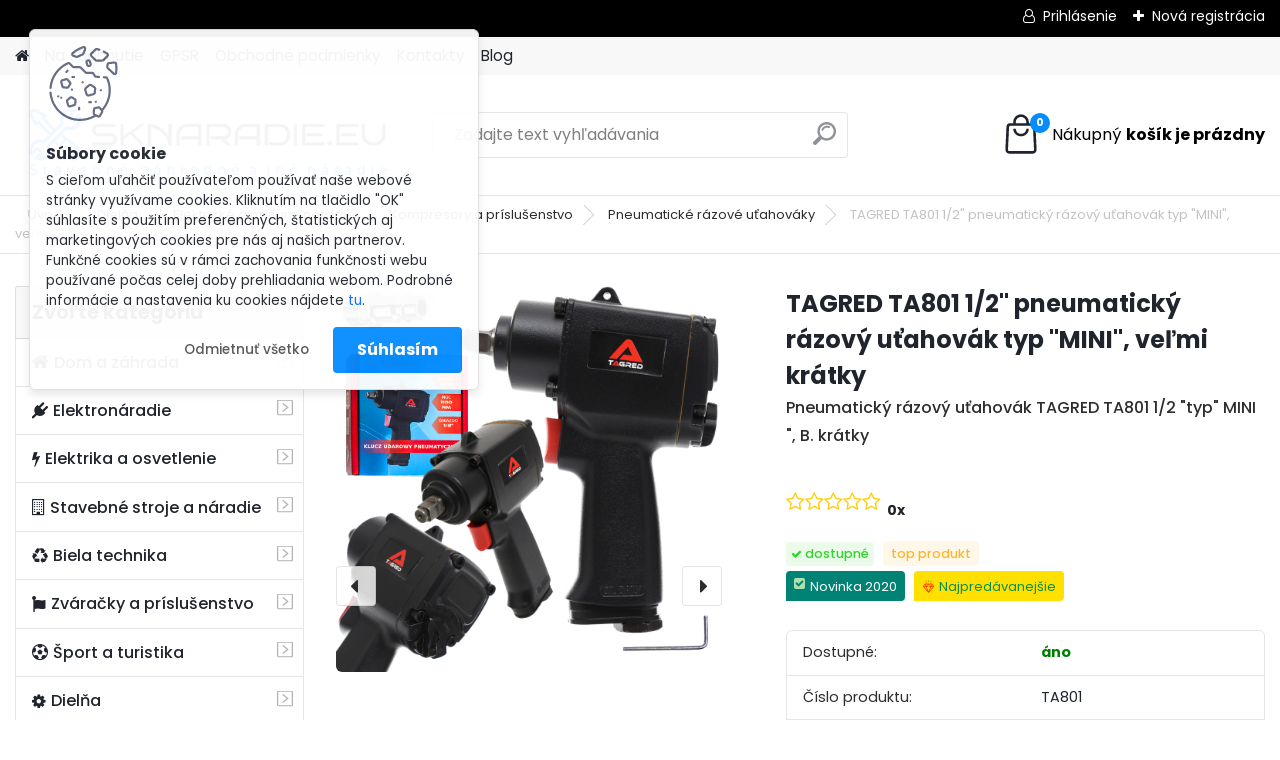

--- FILE ---
content_type: text/html; charset=utf-8
request_url: https://www.sknaradie.eu/prislusenstvo-ku-kompresorom/tagred-ta801/
body_size: 48193
content:


        <!DOCTYPE html>
    <html xmlns:og="http://ogp.me/ns#" xmlns:fb="http://www.facebook.com/2008/fbml" lang="sk" class="tmpl__platinum">
      <head>
          <script>
              window.cookie_preferences = getCookieSettings('cookie_preferences');
              window.cookie_statistics = getCookieSettings('cookie_statistics');
              window.cookie_marketing = getCookieSettings('cookie_marketing');

              function getCookieSettings(cookie_name) {
                  if (document.cookie.length > 0)
                  {
                      cookie_start = document.cookie.indexOf(cookie_name + "=");
                      if (cookie_start != -1)
                      {
                          cookie_start = cookie_start + cookie_name.length + 1;
                          cookie_end = document.cookie.indexOf(";", cookie_start);
                          if (cookie_end == -1)
                          {
                              cookie_end = document.cookie.length;
                          }
                          return unescape(document.cookie.substring(cookie_start, cookie_end));
                      }
                  }
                  return false;
              }
          </script>
                    <script async src="https://www.googletagmanager.com/gtag/js?id=GTM-TK7R9W3"></script>
                            <script>
                    window.dataLayer = window.dataLayer || [];
                    function gtag(){dataLayer.push(arguments)};
                    gtag('consent', 'default', {
                        'ad_storage': String(window.cookie_marketing) !== 'false' ? 'granted' : 'denied',
                        'analytics_storage': String(window.cookie_statistics) !== 'false' ? 'granted' : 'denied',
                        'ad_personalization': String(window.cookie_statistics) !== 'false' ? 'granted' : 'denied',
                        'ad_user_data': String(window.cookie_statistics) !== 'false' ? 'granted' : 'denied'
                    });
                    dataLayer.push({
                        'event': 'default_consent'
                    });
                </script>
                    <script>(function(w,d,s,l,i){w[l]=w[l]||[];w[l].push({'gtm.start':
          new Date().getTime(),event:'gtm.js'});var f=d.getElementsByTagName(s)[0],
        j=d.createElement(s),dl=l!='dataLayer'?'&l='+l:'';j.async=true;j.src=
        'https://www.googletagmanager.com/gtm.js?id='+i+dl;f.parentNode.insertBefore(j,f);
      })(window,document,'script','dataLayer','GTM-GTM-TK7R9W3');
        window.dataLayer = window.dataLayer || [];
        window.dataLayer.push({
            event: 'eec.pageview',
            clientIP: '18.217.173.XX'
        });

    </script>
            <title>Dielňa | TAGRED TA801 1/2" pneumatický rázový uťahovák typ "MINI", veľmi krátky | Sknaradie.eu - Stavebné, záhradné a iné náradie</title>
        <script type="text/javascript">var action_unavailable='action_unavailable';var id_language = 'sk';var id_country_code = 'SK';var language_code = 'sk-SK';var path_request = '/request.php';var type_request = 'POST';var cache_break = "2511"; var enable_console_debug = false; var enable_logging_errors = false;var administration_id_language = 'sk';var administration_id_country_code = 'SK';</script>          <script type="text/javascript" src="//ajax.googleapis.com/ajax/libs/jquery/1.8.3/jquery.min.js"></script>
          <script type="text/javascript" src="//code.jquery.com/ui/1.12.1/jquery-ui.min.js" ></script>
                  <script src="/wa_script/js/jquery.hoverIntent.minified.js?_=2025-01-14-11-59" type="text/javascript"></script>
        <script type="text/javascript" src="/admin/jscripts/jquery.qtip.min.js?_=2025-01-14-11-59"></script>
                  <script src="/wa_script/js/jquery.selectBoxIt.min.js?_=2025-01-14-11-59" type="text/javascript"></script>
                  <script src="/wa_script/js/bs_overlay.js?_=2025-01-14-11-59" type="text/javascript"></script>
        <script src="/wa_script/js/bs_design.js?_=2025-01-14-11-59" type="text/javascript"></script>
        <script src="/admin/jscripts/wa_translation.js?_=2025-01-14-11-59" type="text/javascript"></script>
        <link rel="stylesheet" type="text/css" href="/css/jquery.selectBoxIt.wa_script.css?_=2025-01-14-11-59" media="screen, projection">
        <link rel="stylesheet" type="text/css" href="/css/jquery.qtip.lupa.css?_=2025-01-14-11-59">
        
        <link rel="stylesheet" type="text/css" href="/fotky48546/icons/flat_icons/font/flaticon.css?_=1570523872" >          <script src="/wa_script/js/jquery.colorbox-min.js?_=2025-01-14-11-59" type="text/javascript"></script>
          <link rel="stylesheet" type="text/css" href="/css/colorbox.css?_=2025-01-14-11-59">
          <script type="text/javascript">
            jQuery(document).ready(function() {
              (function() {
                function createGalleries(rel) {
                  var regex = new RegExp(rel + "\\[(\\d+)]"),
                      m, group = "g_" + rel, groupN;
                  $("a[rel*=" + rel + "]").each(function() {
                    m = regex.exec(this.getAttribute("rel"));
                    if(m) {
                      groupN = group + m[1];
                    } else {
                      groupN = group;
                    }
                    $(this).colorbox({
                      rel: groupN,
                      slideshow:true,
                       maxWidth: "85%",
                       maxHeight: "85%",
                       returnFocus: false
                    });
                  });
                }
                createGalleries("lytebox");
                createGalleries("lyteshow");
              })();
            });</script>
          <script type="text/javascript">
      function init_products_hovers()
      {
        jQuery(".product").hoverIntent({
          over: function(){
            jQuery(this).find(".icons_width_hack").animate({width: "130px"}, 300, function(){});
          } ,
          out: function(){
            jQuery(this).find(".icons_width_hack").animate({width: "10px"}, 300, function(){});
          },
          interval: 40
        });
      }
      jQuery(document).ready(function(){

        jQuery(".param select, .sorting select").selectBoxIt();

        jQuery(".productFooter").click(function()
        {
          var $product_detail_link = jQuery(this).parent().find("a:first");

          if($product_detail_link.length && $product_detail_link.attr("href"))
          {
            window.location.href = $product_detail_link.attr("href");
          }
        });
        init_products_hovers();
        
        ebar_details_visibility = {};
        ebar_details_visibility["user"] = false;
        ebar_details_visibility["basket"] = false;

        ebar_details_timer = {};
        ebar_details_timer["user"] = setTimeout(function(){},100);
        ebar_details_timer["basket"] = setTimeout(function(){},100);

        function ebar_set_show($caller)
        {
          var $box_name = $($caller).attr("id").split("_")[0];

          ebar_details_visibility["user"] = false;
          ebar_details_visibility["basket"] = false;

          ebar_details_visibility[$box_name] = true;

          resolve_ebar_set_visibility("user");
          resolve_ebar_set_visibility("basket");
        }

        function ebar_set_hide($caller)
        {
          var $box_name = $($caller).attr("id").split("_")[0];

          ebar_details_visibility[$box_name] = false;

          clearTimeout(ebar_details_timer[$box_name]);
          ebar_details_timer[$box_name] = setTimeout(function(){resolve_ebar_set_visibility($box_name);},300);
        }

        function resolve_ebar_set_visibility($box_name)
        {
          if(   ebar_details_visibility[$box_name]
             && jQuery("#"+$box_name+"_detail").is(":hidden"))
          {
            jQuery("#"+$box_name+"_detail").slideDown(300);
          }
          else if(   !ebar_details_visibility[$box_name]
                  && jQuery("#"+$box_name+"_detail").not(":hidden"))
          {
            jQuery("#"+$box_name+"_detail").slideUp(0, function() {
              $(this).css({overflow: ""});
            });
          }
        }

        
        jQuery("#user_icon").hoverIntent({
          over: function(){
            ebar_set_show(this);
            jQuery("#ebar_right_content .img_cart, #basket_icon").qtip("hide");
          } ,
          out: function(){
            ebar_set_hide(this);
          },
          interval: 40
        });
        
        jQuery("#user_icon").click(function(e)
        {
          if(jQuery(e.target).attr("id") == "user_icon")
          {
            window.location.href = "https://www.sknaradie.eu/ey1171wj/e-login/";
          }
        });

        jQuery("#basket_icon").click(function(e)
        {
          if(jQuery(e.target).attr("id") == "basket_icon")
          {
            window.location.href = "https://www.sknaradie.eu/ey1171wj/e-basket/";
          }
        });
      BS.Basket.$default_top_basket = false;
      });
    </script>        <meta http-equiv="Content-language" content="sk">
        <meta http-equiv="Content-Type" content="text/html; charset=utf-8">
        <meta name="language" content="slovak">
        <meta name="keywords" content="tagred,ta801,1/2&amp;quot;,pneumatický,rázový,uťahovák,typ,&amp;quot;mini&amp;quot;,,veľmi,krátky">
        <meta name="description" content="Výhody TAGRED TA801 1/2&amp;quot; pneumatický rázový uťahovák 1100 Nm typ &amp;quot;MINI&amp;quot;, s mechanizmom TWIN HAMMER:
✔ Pneumatický rázový uťahovák vo">
        <meta name="revisit-after" content="1 Days">
        <meta name="distribution" content="global">
        <meta name="expires" content="never">
                  <meta name="expires" content="never">
                    <link rel="previewimage" href="https://www.sknaradie.eu/fotky48546/fotos/_vyr_753big_mita801.jpg" />
                    <link rel="canonical" href="https://www.sknaradie.eu/prislusenstvo-ku-kompresorom/tagred-ta801/"/>
          <meta property="og:image" content="http://www.sknaradie.eu/fotky48546/fotos/_vyr_753big_mita801.jpg" />
<meta property="og:image:secure_url" content="https://www.sknaradie.eu/fotky48546/fotos/_vyr_753big_mita801.jpg" />
<meta property="og:image:type" content="image/jpeg" />
<meta property="og:url" content="http://www.sknaradie.eu/ey1171wj/eshop/51-1-Dielna/0/5/753-TAGRED-TA801-1-2-pneumaticky-razovy-utahovak-typ-MINI-velmi-kratky" />
<meta property="og:title" content="TAGRED TA801 1/2&quot; pneumatický rázový uťahovák typ &quot;MINI&quot;, veľmi krátky" />
<meta property="og:description" content="Výhody TAGRED TA801 1/2&amp;quot; pneumatický rázový uťahovák 1100 Nm typ &amp;quot;MINI&amp;quot;, s mechanizmom TWIN HAMMER:
✔ Pneumatický rázový uťahovák vo" />
<meta property="og:type" content="product" />
<meta property="og:site_name" content="Sknaradie.eu - Stavebné, záhradné a iné náradie" />

<meta name="google-site-verification" content="BZAv1aOXWi1VyNpZpqUqj0Pr9dNZi6aSNXMpuxV95K8"/>            <meta name="robots" content="index, follow">
                      <link href="//www.sknaradie.eu/fotky48546/favicon--3.ico" rel="icon" type="image/x-icon">
          <link rel="shortcut icon" type="image/x-icon" href="//www.sknaradie.eu/fotky48546/favicon--3.ico">
                  <link rel="stylesheet" type="text/css" href="/css/lang_dependent_css/lang_sk.css?_=2025-01-14-11-59" media="screen, projection">
                <link rel='stylesheet' type='text/css' href='/wa_script/js/styles.css?_=2025-01-14-11-59'>
        <script language='javascript' type='text/javascript' src='/wa_script/js/javascripts.js?_=2025-01-14-11-59'></script>
        <script language='javascript' type='text/javascript' src='/wa_script/js/check_tel.js?_=2025-01-14-11-59'></script>
          <script src="/assets/javascripts/buy_button.js?_=2025-01-14-11-59"></script>
            <script type="text/javascript" src="/wa_script/js/bs_user.js?_=2025-01-14-11-59"></script>
        <script type="text/javascript" src="/wa_script/js/bs_fce.js?_=2025-01-14-11-59"></script>
        <script type="text/javascript" src="/wa_script/js/bs_fixed_bar.js?_=2025-01-14-11-59"></script>
        <script type="text/javascript" src="/bohemiasoft/js/bs.js?_=2025-01-14-11-59"></script>
        <script src="/wa_script/js/jquery.number.min.js?_=2025-01-14-11-59" type="text/javascript"></script>
        <script type="text/javascript">
            BS.User.id = 48546;
            BS.User.domain = "ey1171wj";
            BS.User.is_responsive_layout = true;
            BS.User.max_search_query_length = 50;
            BS.User.max_autocomplete_words_count = 5;

            WA.Translation._autocompleter_ambiguous_query = ' Hľadaný výraz je pre našeptávač príliš všeobecný. Zadajte prosím ďalšie znaky, slová alebo pokračujte odoslaním formulára pre vyhľadávanie.';
            WA.Translation._autocompleter_no_results_found = ' Neboli nájdené žiadne produkty ani kategórie.';
            WA.Translation._error = " Chyba";
            WA.Translation._success = " Úspech";
            WA.Translation._warning = " Upozornenie";
            WA.Translation._multiples_inc_notify = '<p class="multiples-warning"><strong>Tento produkt je možné objednať iba v násobkoch #inc#. </strong><br><small>Vami zadaný počet kusov bol navýšený podľa tohto násobku.</small></p>';
            WA.Translation._shipping_change_selected = " Zmeniť...";
            WA.Translation._shipping_deliver_to_address = "_shipping_deliver_to_address";

            BS.Design.template = {
              name: "platinum",
              is_selected: function(name) {
                if(Array.isArray(name)) {
                  return name.indexOf(this.name) > -1;
                } else {
                  return name === this.name;
                }
              }
            };
            BS.Design.isLayout3 = true;
            BS.Design.templates = {
              TEMPLATE_ARGON: "argon",TEMPLATE_NEON: "neon",TEMPLATE_CARBON: "carbon",TEMPLATE_XENON: "xenon",TEMPLATE_AURUM: "aurum",TEMPLATE_CUPRUM: "cuprum",TEMPLATE_ERBIUM: "erbium",TEMPLATE_CADMIUM: "cadmium",TEMPLATE_BARIUM: "barium",TEMPLATE_CHROMIUM: "chromium",TEMPLATE_SILICIUM: "silicium",TEMPLATE_IRIDIUM: "iridium",TEMPLATE_INDIUM: "indium",TEMPLATE_OXYGEN: "oxygen",TEMPLATE_HELIUM: "helium",TEMPLATE_FLUOR: "fluor",TEMPLATE_FERRUM: "ferrum",TEMPLATE_TERBIUM: "terbium",TEMPLATE_URANIUM: "uranium",TEMPLATE_ZINCUM: "zincum",TEMPLATE_CERIUM: "cerium",TEMPLATE_KRYPTON: "krypton",TEMPLATE_THORIUM: "thorium",TEMPLATE_ETHERUM: "etherum",TEMPLATE_KRYPTONIT: "kryptonit",TEMPLATE_TITANIUM: "titanium",TEMPLATE_PLATINUM: "platinum"            };
        </script>
        <!-- Tanganica pixel --><script>(function(w,d,s,l,i){w[l]=w[l]||[];w[l].push({'gtm.start':new Date().getTime(),event:'gtm.js'});var f=d.getElementsByTagName(s)[0],j=d.createElement(s),dl=l!='dataLayer'?'&l='+l:'';j.async=true;j.src='https://www.googletagmanager.com/gtm.js?id='+i+dl;f.parentNode.insertBefore(j,f);})(window,document,'script','dataLayer','GTM-TRS5RSN');</script><!-- End Tanganica pixel -->
          <script src="/js/progress_button/modernizr.custom.js"></script>
                      <link rel="stylesheet" type="text/css" href="/bower_components/owl.carousel/dist/assets/owl.carousel.min.css" />
            <link rel="stylesheet" type="text/css" href="/bower_components/owl.carousel/dist/assets/owl.theme.default.min.css" />
            <script src="/bower_components/owl.carousel/dist/owl.carousel.min.js"></script>
                      <link rel="stylesheet" type="text/css" href="/bower_components/priority-nav/dist/priority-nav-core.css" />
            <script src="/bower_components/priority-nav/dist/priority-nav.js"></script>
                      <link rel="stylesheet" type="text/css" href="//static.bohemiasoft.com/jave/style.css?_=2025-01-14-11-59" media="screen">
                    <link rel="stylesheet" type="text/css" href="/css/font-awesome.4.7.0.min.css" media="screen">
          <link rel="stylesheet" type="text/css" href="/sablony/nove/platinum/platinumpurple/css/product_var3.css?_=2025-01-14-11-59" media="screen">
          <style>
    :root {
        --primary: #0BC45C;
        --primary-dark: #009F37;
        --secondary: #F8F8F8;
        --secondary-v2: #2D2D2D;
        --element-color: #1f242d;
        --stars: #ffcf15;
        --sale: #c91e1e;
        
        --empty-basket-text: " Košík je prázdny";
        --full-shopping-basket-text: "nákupný košík";
        --choose-delivery-method-text: "Výber spôsobu doručenia";
        --choose-payment-method-text: "Výber spôsobu platby";
        --free-price-text: "Zadarmo";
        --continue-without-login-text: "Pokračovanie bez prihlásenia";
        --summary-order-text: "Súhrn vašej objednávky";
        --cart-contents-text: "Váš košík";
        --in-login-text: "Prihlásenie";
        --in-registration-text: "Nová registrácia";
        --in-forgotten-pass-text: "";
        --price-list-filter-text: "Cenník";
        --search-see-everything-text: "Vidieť všetko";
        --discount-code-text: "Mám zľavový kód";
        --searched-cats-text: "Vyhľadávané kategórie";
        --back-to-eshop-text: "Späť do e-shopu";
        --to-category-menu-text: "Do kategórie";
        --back-menu-text: "Späť";
        --pagination-next-text: "Ďalšie";
        --pagination-previous-text: "Predchádzajúci";
        --cookies-files-text: "Súbory cookie";
        --newsletter-button-text: "Odoberať";
        --newsletter-be-up-to-date-text: "Buďte v obraze";
        --specify-params-text: "Vybrať parametre";
        --article-tags-text: "Tagy článku";
        --watch-product-text: "Sledovať produkt";
        --notfull-shopping-text: "Nákupný";
        --notfull-basket-is-empty-text: "košík je prázdny";
        --whole-blog-article-text: "Celý článok";
        --all-parameters-text: "Všetky parametre";
        --without-var-text: "cena bez DPH";
        --green: "#18c566";
        --primary-light: "#F2FCF8";
        --basket-content-text: " Obsah košíka";
        --products-in-cat-text: " Produkty v kategórii";
        
    }
</style>
          <link rel="stylesheet"
                type="text/css"
                id="tpl-editor-stylesheet"
                href="/sablony/nove/platinum/platinumpurple/css/colors.css?_=2025-01-14-11-59"
                media="screen">

          <meta name="viewport" content="width=device-width, initial-scale=1.0">
          <link rel="stylesheet" 
                   type="text/css" 
                   href="https://static.bohemiasoft.com/custom-css/platinum.css?_1765339326" 
                   media="screen">            <script src="//static.bohemiasoft.com/jave/js/jquery.masonry.min.js?_=2025-01-14-11-59" type="text/javascript"></script>
            <style type="text/css">
               <!--#site_logo{
                  width: 275px;
                  height: 100px;
                  background-image: url('/fotky48546/design_setup/images/custom_image_logo.png?cache_time=1645722692');
                  background-repeat: no-repeat;
                  
                }html body .myheader { 
          background-image: none;
          border: black;
          background-repeat: repeat;
          background-position: 0px 0px;
          background-color: #ffffff;
        }#page_background{
                  background-image: none;
                  background-repeat: repeat;
                  background-position: 0px 0px;
                  background-color: #ffffff;
                }.bgLupa{
                  padding: 0;
                  border: none;
                }

 :root { 
 }
-->
                </style>          <link rel="stylesheet" type="text/css" href="/fotky48546/design_setup/css/user_defined.css?_=1753227040" media="screen, projection">
                    <script type="text/javascript" src="/admin/jscripts/wa_dialogs.js?_=2025-01-14-11-59"></script>
            <script>
      $(document).ready(function() {
        if (getCookie('show_cookie_message' + '_48546_sk') != 'no') {
          if($('#cookies-agreement').attr('data-location') === '0')
          {
            $('.cookies-wrapper').css("top", "0px");
          }
          else
          {
            $('.cookies-wrapper').css("bottom", "0px");
          }
          $('.cookies-wrapper').show();
        }

        $('#cookies-notify__close').click(function() {
          setCookie('show_cookie_message' + '_48546_sk', 'no');
          $('#cookies-agreement').slideUp();
          $("#masterpage").attr("style", "");
          setCookie('cookie_preferences', 'true');
          setCookie('cookie_statistics', 'true');
          setCookie('cookie_marketing', 'true');
          window.cookie_preferences = true;
          window.cookie_statistics = true;
          window.cookie_marketing = true;
          if(typeof gtag === 'function') {
              gtag('consent', 'update', {
                  'ad_storage': 'granted',
                  'analytics_storage': 'granted',
                  'ad_user_data': 'granted',
                  'ad_personalization': 'granted'
              });
          }
         return false;
        });

        $("#cookies-notify__disagree").click(function(){
            save_preferences();
        });

        $('#cookies-notify__preferences-button-close').click(function(){
            var cookies_notify_preferences = $("#cookies-notify-checkbox__preferences").is(':checked');
            var cookies_notify_statistics = $("#cookies-notify-checkbox__statistics").is(':checked');
            var cookies_notify_marketing = $("#cookies-notify-checkbox__marketing").is(':checked');
            save_preferences(cookies_notify_preferences, cookies_notify_statistics, cookies_notify_marketing);
        });

        function save_preferences(preferences = false, statistics = false, marketing = false)
        {
            setCookie('show_cookie_message' + '_48546_sk', 'no');
            $('#cookies-agreement').slideUp();
            $("#masterpage").attr("style", "");
            setCookie('cookie_preferences', preferences);
            setCookie('cookie_statistics', statistics);
            setCookie('cookie_marketing', marketing);
            window.cookie_preferences = preferences;
            window.cookie_statistics = statistics;
            window.cookie_marketing = marketing;
            if(marketing && typeof gtag === 'function')
            {
                gtag('consent', 'update', {
                    'ad_storage': 'granted'
                });
            }
            if(statistics && typeof gtag === 'function')
            {
                gtag('consent', 'update', {
                    'analytics_storage': 'granted',
                    'ad_user_data': 'granted',
                    'ad_personalization': 'granted',
                });
            }
            if(marketing === false && BS && BS.seznamIdentity) {
                BS.seznamIdentity.clearIdentity();
            }
        }

        /**
         * @param {String} cookie_name
         * @returns {String}
         */
        function getCookie(cookie_name) {
          if (document.cookie.length > 0)
          {
            cookie_start = document.cookie.indexOf(cookie_name + "=");
            if (cookie_start != -1)
            {
              cookie_start = cookie_start + cookie_name.length + 1;
              cookie_end = document.cookie.indexOf(";", cookie_start);
              if (cookie_end == -1)
              {
                cookie_end = document.cookie.length;
              }
              return unescape(document.cookie.substring(cookie_start, cookie_end));
            }
          }
          return "";
        }
        
        /**
         * @param {String} cookie_name
         * @param {String} value
         */
        function setCookie(cookie_name, value) {
          var time = new Date();
          time.setTime(time.getTime() + 365*24*60*60*1000); // + 1 rok
          var expires = "expires="+time.toUTCString();
          document.cookie = cookie_name + "=" + escape(value) + "; " + expires + "; path=/";
        }
      });
    </script>
    <script async src="https://www.googletagmanager.com/gtag/js?id=AW-667883200"></script><script>
window.dataLayer = window.dataLayer || [];
function gtag(){dataLayer.push(arguments);}
gtag('js', new Date());
gtag('config', 'AW-667883200', { debug_mode: true });
</script>        <script type="text/javascript" src="/wa_script/js/search_autocompleter.js?_=2025-01-14-11-59"></script>
              <script>
              WA.Translation._complete_specification = "Kompletné špecifikácie";
              WA.Translation._dont_have_acc = "Nemáte účet? ";
              WA.Translation._have_acc = "Máte už účet? ";
              WA.Translation._register_titanium = "Zaregistrovať sa";
              WA.Translation._login_titanium = "Prihlásiť";
              WA.Translation._placeholder_voucher = "Sem vložte kód";
          </script>
                <script src="/wa_script/js/template/platinum/script.js?_=2025-01-14-11-59"></script>
                    <link rel="stylesheet" type="text/css" href="/assets/vendor/magnific-popup/magnific-popup.css" />
      <script src="/assets/vendor/magnific-popup/jquery.magnific-popup.js"></script>
      <script type="text/javascript">
        BS.env = {
          decPoint: ",",
          basketFloatEnabled: false        };
      </script>
      <script type="text/javascript" src="/node_modules/select2/dist/js/select2.min.js"></script>
      <script type="text/javascript" src="/node_modules/maximize-select2-height/maximize-select2-height.min.js"></script>
      <script type="text/javascript">
        (function() {
          $.fn.select2.defaults.set("language", {
            noResults: function() {return " Žiadny záznam nebol nájdený"},
            inputTooShort: function(o) {
              var n = o.minimum - o.input.length;
              return "_input_too_short".replace("#N#", n);
            }
          });
          $.fn.select2.defaults.set("width", "100%")
        })();

      </script>
      <link type="text/css" rel="stylesheet" href="/node_modules/select2/dist/css/select2.min.css" />
      <script type="text/javascript" src="/wa_script/js/countdown_timer.js?_=2025-01-14-11-59"></script>
      <script type="text/javascript" src="/wa_script/js/app.js?_=2025-01-14-11-59"></script>
      <script type="text/javascript" src="/node_modules/jquery-validation/dist/jquery.validate.min.js"></script>

      <script src="https://popup.marketplace-wa.cz/media/pop.87fdd66986cc3f8693f148123ee5df8c27eaca2d.1766154851.js" async></script>
          </head>
      <body class="lang-sk layout3 not-home page-product-detail page-product-753 basket-empty slider_available template-slider-custom vat-payer-y alternative-currency-n" >
      <!-- Google Tag Manager (noscript) end -->
    <noscript><iframe src="https://www.googletagmanager.com/ns.html?id=GTM-GTM-TK7R9W3"
                      height="0" width="0" style="display:none;visibility:hidden"></iframe></noscript>
    <!-- End Google Tag Manager (noscript) -->
          <a name="topweb"></a>
            <div id="cookies-agreement" class="cookies-wrapper" data-location="0"
         style="background-color: #ffffff;
                 opacity: 0.95"
    >
      <div class="cookies-notify-background"></div>
      <div class="cookies-notify" style="display:block!important;">
        <div class="cookies-notify__bar">
          <div class="cookies-notify__bar1">
            <div class="cookies-notify__text"
                                  style="color: #000000;"
                                 >
                S cieľom uľahčiť používateľom používať naše webové stránky využívame cookies. Kliknutím na tlačidlo "OK" súhlasíte s použitím preferenčných, štatistických aj marketingových cookies pre nás aj našich partnerov. Funkčné cookies sú v rámci zachovania funkčnosti webu používané počas celej doby prehliadania webom. Podrobné informácie a nastavenia ku cookies nájdete <span class="cookies-notify__detail_button"style="color: #000000;">tu</span>.            </div>
            <div class="cookies-notify__button">
                <a href="#" id="cookies-notify__disagree" class="secondary-btn"
                   style="color: #000000;
                           background-color: #0099ff;
                           opacity: 1"
                >Odmietnuť všetko</a>
              <a href="#" id="cookies-notify__close"
                 style="color: #000000;
                        background-color: #0099ff;
                        opacity: 1"
                >Súhlasím</a>
            </div>
          </div>
                        <div class="cookies-notify__detail_box hidden"
                                  style="color: #000000;"
                             >
                <div id="cookies-nofify__close_detail"> Zavrieť</div>
                <div>
                    <br />
                    <b> Čo sú cookies?</b><br />
                    <span> Cookies sú krátke textové informácie, ktoré sú uložené vo Vašom prehliadači. Tieto informácie bežne používajú všetky webové stránky a ich prechádzaním dochádza k ukladaniu cookies. Pomocou partnerských skriptov, ktoré môžu stránky používať (napríklad Google analytics</span><br /><br />
                    <b> Ako môžem nastaviť prácu webu s cookies?</b><br />
                    <span> Napriek tomu, že odporúčame povoliť používanie všetkých typov cookies, prácu webu s nimi môžete nastaviť podľa vlastných preferencií pomocou checkboxov zobrazených nižšie. Po odsúhlasení nastavenia práce s cookies môžete zmeniť svoje rozhodnutie zmazaním či editáciou cookies priamo v nastavení Vášho prehliadača. Podrobnejšie informácie k premazaniu cookies nájdete v Pomocníkovi Vášho prehliadača.</span>
                </div>
                <div class="cookies-notify__checkboxes"
                                         style="color: #000000;"
                                     >
                    <div class="checkbox-custom checkbox-default cookies-notify__checkbox">
                        <input type="checkbox" id="cookies-notify-checkbox__functional" checked disabled />
                        <label for="cookies-notify-checkbox__functional" class="cookies-notify__checkbox_label"> Nutné</label>
                    </div>
                    <div class="checkbox-custom checkbox-default cookies-notify__checkbox">
                        <input type="checkbox" id="cookies-notify-checkbox__preferences" checked />
                        <label for="cookies-notify-checkbox__preferences" class="cookies-notify__checkbox_label"> Preferenčné</label>
                    </div>
                    <div class="checkbox-custom checkbox-default cookies-notify__checkbox">
                        <input type="checkbox" id="cookies-notify-checkbox__statistics" checked />
                        <label for="cookies-notify-checkbox__statistics" class="cookies-notify__checkbox_label"> Štatistické</label>
                    </div>
                    <div class="checkbox-custom checkbox-default cookies-notify__checkbox">
                        <input type="checkbox" id="cookies-notify-checkbox__marketing" checked />
                        <label for="cookies-notify-checkbox__marketing" class="cookies-notify__checkbox_label"> Marketingové</label>
                    </div>
                </div>
                <div id="cookies-notify__cookie_types">
                    <div class="cookies-notify__cookie_type cookie-active" data-type="functional">
                         Nutné (13)
                    </div>
                    <div class="cookies-notify__cookie_type" data-type="preferences">
                         Preferenčné (1)
                    </div>
                    <div class="cookies-notify__cookie_type" data-type="statistics">
                         Štatistické (15)
                    </div>
                    <div class="cookies-notify__cookie_type" data-type="marketing">
                         Marketingové (15)
                    </div>
                    <div class="cookies-notify__cookie_type" data-type="unclassified">
                         Neklasifikované (7)
                    </div>
                </div>
                <div id="cookies-notify__cookie_detail">
                    <div class="cookie-notify__cookie_description">
                        <span id="cookie-notify__description_functional" class="cookie_description_active"> Tieto informácie sú nevyhnutné k správnemu chodu webovej stránky ako napríklad vkladanie tovaru do košíka, uloženie vyplnených údajov alebo prihlásenie do zákazníckej sekcie.</span>
                        <span id="cookie-notify__description_preferences" class="hidden"> Tieto cookies umožnia prispôsobiť správanie alebo vzhľad stránky podľa Vašich potrieb, napríklad voľba jazyka.</span>
                        <span id="cookie-notify__description_statistics" class="hidden"> Vďaka týmto cookies môžu majitelia aj developeri webu viac porozumieť správaniu užívateľov a vyvijať stránku tak, aby bola čo najviac prozákaznícka. Teda aby ste čo najrýchlejšie našli hľadaný tovar alebo čo najľahšie dokončili jeho nákup.</span>
                        <span id="cookie-notify__description_marketing" class="hidden"> Tieto informácie umožnia personalizovať zobrazenie ponúk priamo pre Vás vďaka historickej skúsenosti prehliadania predchádzajúcich stránok a ponúk.</span>
                        <span id="cookie-notify__description_unclassified" class="hidden"> Tieto cookies zatiaľ neboli roztriedené do vlastnej kategórie.</span>
                    </div>
                    <style>
                        #cookies-notify__cookie_detail_table td
                        {
                            color: #000000                        }
                    </style>
                    <table class="table" id="cookies-notify__cookie_detail_table">
                        <thead>
                            <tr>
                                <th> Meno</th>
                                <th> Účel</th>
                                <th> Vypršanie</th>
                            </tr>
                        </thead>
                        <tbody>
                                                    <tr>
                                <td>show_cookie_message</td>
                                <td>Ukladá informácie o potrebe zobrazenia cookie lišty</td>
                                <td>1 rok</td>
                            </tr>
                                                        <tr>
                                <td>__zlcmid</td>
                                <td>Tento súbor cookie sa používa na uloženie identity návštevníka počas návštev a preferencie návštevníka deaktivovať našu funkciu živého chatu. </td>
                                <td>1 rok</td>
                            </tr>
                                                        <tr>
                                <td>__cfruid</td>
                                <td>Tento súbor cookie je súčasťou služieb poskytovaných spoločnosťou Cloudflare – vrátane vyrovnávania záťaže, doručovania obsahu webových stránok a poskytovania pripojenia DNS pre prevádzkovateľov webových stránok. </td>
                                <td>relácie</td>
                            </tr>
                                                        <tr>
                                <td>_auth</td>
                                <td>Zaisťuje bezpečnosť prehliadania návštevníkov tým, že zabraňuje falšovaniu požiadaviek medzi stránkami. Tento súbor cookie je nevyhnutný pre bezpečnosť webu a návštevníka. </td>
                                <td>1 rok</td>
                            </tr>
                                                        <tr>
                                <td>csrftoken</td>
                                <td>Pomáha predchádzať útokom Cross-Site Request Forgery (CSRF).</td>
                                <td>1 rok</td>
                            </tr>
                                                        <tr>
                                <td>PHPSESSID</td>
                                <td>Zachováva stav užívateľskej relácie naprieč požiadavkami na stránky. </td>
                                <td>relácie</td>
                            </tr>
                                                        <tr>
                                <td>rc::a</td>
                                <td>Tento súbor cookie sa používa na rozlíšenie medzi ľuďmi a robotmi. To je výhodné pre web, aby
vytvárať platné správy o používaní ich webových stránok. </td>
                                <td>persistentní</td>
                            </tr>
                                                        <tr>
                                <td>rc::c</td>
                                <td>Tento súbor cookie sa používa na rozlíšenie medzi ľuďmi a robotmi. </td>
                                <td>relácie</td>
                            </tr>
                                                        <tr>
                                <td>AWSALBCORS</td>
                                <td>Registruje, ktorý server-cluster obsluhuje návštevníka. To sa používa v kontexte s vyrovnávaním záťaže, aby sa optimalizovala užívateľská skúsenosť. </td>
                                <td>6 dnů</td>
                            </tr>
                                                        <tr>
                                <td>18plus_allow_access#</td>
                                <td>Ukladá informáciu o odsúhlasení okna 18+ pre web.</td>
                                <td>neznámy</td>
                            </tr>
                                                        <tr>
                                <td>18plus_cat#</td>
                                <td>Ukladá informáciu o odsúhlasení okna 18+ pre kategóriu.</td>
                                <td>neznámy</td>
                            </tr>
                                                        <tr>
                                <td>bs_slide_menu</td>
                                <td></td>
                                <td>neznámy</td>
                            </tr>
                                                        <tr>
                                <td>left_menu</td>
                                <td>Ukladá informáciu o spôsobe zobrazenia ľavého menu.</td>
                                <td>neznámy</td>
                            </tr>
                                                    </tbody>
                    </table>
                    <div class="cookies-notify__button">
                        <a href="#" id="cookies-notify__preferences-button-close"
                           style="color: #0099ff;
                                background-color: #ffffff;
                                opacity: 1">
                            Uložiť nastavenia                        </a>
                    </div>
                </div>
            </div>
                    </div>
      </div>
    </div>
    
  <div id="responsive_layout_large"></div><div id="page">      <div class="top-bar" id="topBar">
                  <div class="top-bar-login">
                          <span class="user-login"><a href="/ey1171wj/e-login">Prihlásenie</a></span>
              <span class="user-register"><a href="/ey1171wj/e-register">Nová registrácia</a></span>
                        </div>
                        </div>
          <script type="text/javascript">
      var responsive_articlemenu_name = ' Menu';
      var responsive_eshopmenu_name = ' E-shop';
    </script>
        <link rel="stylesheet" type="text/css" href="/css/masterslider.css?_=2025-01-14-11-59" media="screen, projection">
    <script type="text/javascript" src="/js/masterslider.min.js"></script>
    <div class="myheader">
            <!--[if IE 6]>
    <style>
    #main-menu ul ul{visibility:visible;}
    </style>
    <![endif]-->

    
    <div id="new_top_menu"><!-- TOPMENU -->
            <div id="new_template_row" class="">
                 <ul>
            <li class="eshop-menu-home">
              <a href="//www.sknaradie.eu" class="top_parent_act" aria-label="Homepage">
                              </a>
            </li>
          </ul>
          
<ul><li class="eshop-menu-6 eshop-menu-order-1 eshop-menu-odd"><a href="/Na-stiahnutie"  class="top_parent">Na stiahnutie</a>
</li></ul>
<ul><li class="eshop-menu-7 eshop-menu-order-2 eshop-menu-even"><a href="/GPSR-a7_0.htm"  class="top_parent">GPSR</a>
</li></ul>
<ul><li class="eshop-menu-3 eshop-menu-order-3 eshop-menu-odd"><a href="/Obchodne-podmienky-a3_0.htm"  class="top_parent">Obchodné podmienky</a>
</li></ul>
<ul><li class="eshop-menu-2 eshop-menu-order-4 eshop-menu-even"><a href="/Kontakt"  class="top_parent">Kontakty</a>
</li></ul>          <ul>
            <li class="eshop-menu-blog">
              <a href="//www.sknaradie.eu/blog" class="top_parent">
                Blog              </a>
            </li>
          </ul>
              </div>
    </div><!-- END TOPMENU -->
            <div class="navigate_bar">
            <div class="logo-wrapper">
            <a id="site_logo" href="//www.sknaradie.eu" class="mylogo" aria-label="Logo"></a>
    </div>
                <div id="search">
      <form name="search" id="searchForm" action="/search-engine.htm" method="GET" enctype="multipart/form-data">
        <label for="q" class="title_left2"> Hľadanie</label>
        <p>
          <input name="slovo" type="text" class="inputBox" id="q" placeholder=" Zadajte text vyhľadávania" maxlength="50">
          
          <input type="hidden" id="source_service" value="www.webareal.sk">
        </p>
        <div class="wrapper_search_submit">
          <input type="submit" class="search_submit" aria-label="search" name="search_submit" value="">
        </div>
        <div id="search_setup_area">
          <input id="hledatjak2" checked="checked" type="radio" name="hledatjak" value="2">
          <label for="hledatjak2">Hľadať v tovare</label>
          <br />
          <input id="hledatjak1"  type="radio" name="hledatjak" value="1">
          <label for="hledatjak1">Hľadať v článkoch</label>
                    <script type="text/javascript">
            function resolve_search_mode_visibility()
            {
              if (jQuery('form[name=search] input').is(':focus'))
              {
                if (jQuery('#search_setup_area').is(':hidden'))
                {
                  jQuery('#search_setup_area').slideDown(400);
                }
              }
              else
              {
                if (jQuery('#search_setup_area').not(':hidden'))
                {
                  jQuery('#search_setup_area').slideUp(400);
                }
              }
            }

            $('form[name=search] input').click(function() {
              this.focus();
            });

            jQuery('form[name=search] input')
                .focus(function() {
                  resolve_search_mode_visibility();
                })
                .blur(function() {
                  setTimeout(function() {
                    resolve_search_mode_visibility();
                  }, 1000);
                });

          </script>
                  </div>
      </form>
    </div>
            
  <div id="ebar" class="" >        <div id="basket_icon" >
            <div id="basket_detail">
                <div id="basket_arrow_tag"></div>
                <div id="basket_content_tag">
                    <a id="quantity_tag" href="/ey1171wj/e-basket" rel="nofollow" class="elink"><span class="quantity_count">0</span>
                    <span class="basket_empty"> Váš nákupný košík <span class="bold">je prázdny</span></span></a>                </div>
            </div>
        </div>
                </div>      </div>
          </div>
    <div id="page_background">      <div class="hack-box"><!-- HACK MIN WIDTH FOR IE 5, 5.5, 6  -->
                  <div id="masterpage" ><!-- MASTER PAGE -->
              <div id="header">          </div><!-- END HEADER -->
                    <div id="aroundpage"><!-- AROUND PAGE -->
            <div class="extra-menu-wrapper">
      <!-- LEFT BOX -->
      <div id="left-box">
              <div class="menu-typ-2 masonry_enabled" id="left_eshop">
                <p class="title_left_eshop">Zvoľte kategóriu</p>
          
        <div id="inleft_eshop">
          <div class="leftmenu">
                <ul class="root-eshop-menu">
            <li class="new-tmpl-home-button">
        <a href="//www.sknaradie.eu">
          <i class="fa fa-home" aria-hidden="true"></i>
        </a>
      </li>
              <li class="sub leftmenuDef category-menu-93 category-menu-order-1 category-menu-odd remove_point">
          <a href="/Dom-a-zahrada-c93_0_1.htm"><i class="icons_menu_left_icon fa fa-home" aria-hidden="true" style="padding-right: 5px;"></i>Dom a záhrada      <!--[if IE 7]><!--></a><!--<![endif]-->
      <!--[if lte IE 6]><table><tr><td><![endif]-->
          <ul class="eshop-submenu level-2">
            <li class="new-tmpl-home-button">
        <a href="//">
          <i class="fa fa-home" aria-hidden="true"></i>
        </a>
      </li>
              <li class="sub leftmenuDef category-submenu-1683 masonry_item remove_point">
          <a href="/Kurenie-a-klimatizacia-c93_1683_2.htm">Kúrenie a klimatizácia      <!--[if IE 7]><!--></a><!--<![endif]-->
      <!--[if lte IE 6]><table><tr><td><![endif]-->
          <ul class="eshop-submenu level-3">
            <li class="new-tmpl-home-button">
        <a href="//">
          <i class="fa fa-home" aria-hidden="true"></i>
        </a>
      </li>
              <li class="leftmenuDef category-submenu-1928 remove_point">
          <a href="/Biolieh-c93_1928_3.htm">Biolieh</a>        </li>

                <li class="leftmenuDef category-submenu-1929 remove_point">
          <a href="/Biokrby-c93_1929_3.htm">Biokrby</a>        </li>

                <li class="leftmenuDef category-submenu-1930 remove_point">
          <a href="/Ohrevne-dazdniky-c93_1930_3.htm">Ohrevné dáždniky</a>        </li>

                <li class="leftmenuDef category-submenu-2045 remove_point">
          <a href="/Ozonatory-vzduchu-c93_2045_3.htm">Ozonátory vzduchu</a>        </li>

                <li class="leftmenuDef category-submenu-2079 remove_point">
          <a href="/Ohrievace-c93_2079_3.htm">Ohrievače</a>        </li>

                <li class="leftmenuDef category-submenu-2195 remove_point">
          <a href="/Tepelne-cerpadla-c93_2195_3.htm">Tepelné čerpadlá</a>        </li>

                <li class="leftmenuDef category-submenu-2646 remove_point">
          <a href="/Ventilatory-c93_2646_3.htm">Ventilátory</a>        </li>

                <li class="leftmenuDef category-submenu-2691 remove_point">
          <a href="/Obehove-cerpadla-c93_2691_3.htm">Obehové čerpadlá</a>        </li>

            </ul>
      <style>
        #left-box .remove_point a::before
        {
          display: none;
        }
      </style>
          <!--[if lte IE 6]></td></tr></table></a><![endif]-->
      </a>        </li>

                <li class="sub leftmenuDef category-submenu-2196 masonry_item remove_point">
          <a href="/Fotovoltaika-tepelne-cerpadla-c93_2196_2.htm">Fotovoltaika, tepelné čerpadlá      <!--[if IE 7]><!--></a><!--<![endif]-->
      <!--[if lte IE 6]><table><tr><td><![endif]-->
          <ul class="eshop-submenu level-3">
            <li class="new-tmpl-home-button">
        <a href="//">
          <i class="fa fa-home" aria-hidden="true"></i>
        </a>
      </li>
              <li class="sub leftmenuDef category-submenu-2197 remove_point">
          <a href="/Fotovoltaika-c93_2197_3.htm">Fotovoltaika      <!--[if IE 7]><!--></a><!--<![endif]-->
      <!--[if lte IE 6]><table><tr><td><![endif]-->
          <ul class="eshop-submenu level-4">
            <li class="new-tmpl-home-button">
        <a href="//">
          <i class="fa fa-home" aria-hidden="true"></i>
        </a>
      </li>
              <li class="leftmenuDef category-submenu-2198 remove_point">
          <a href="/Fotovoltaicke-panely-c93_2198_4.htm">Fotovoltaické panely</a>        </li>

                <li class="leftmenuDef category-submenu-2199 remove_point">
          <a href="/Ostatne-prislusenstvo-c93_2199_4.htm">Ostatné príslušenstvo</a>        </li>

                <li class="leftmenuDef category-submenu-2201 remove_point">
          <a href="/Menice-c93_2201_4.htm">Meniče</a>        </li>

            </ul>
      <style>
        #left-box .remove_point a::before
        {
          display: none;
        }
      </style>
          <!--[if lte IE 6]></td></tr></table></a><![endif]-->
      </a>        </li>

                <li class="leftmenuDef category-submenu-2200 remove_point">
          <a href="/Tepelne-cerpadla-c93_2200_3.htm">Tepelné čerpadlá</a>        </li>

            </ul>
      <style>
        #left-box .remove_point a::before
        {
          display: none;
        }
      </style>
          <!--[if lte IE 6]></td></tr></table></a><![endif]-->
      </a>        </li>

                <li class="sub leftmenuDef category-submenu-2614 masonry_item remove_point">
          <a href="/Zahradny-nabytok-c93_2614_2.htm">Záhradný nábytok      <!--[if IE 7]><!--></a><!--<![endif]-->
      <!--[if lte IE 6]><table><tr><td><![endif]-->
          <ul class="eshop-submenu level-3">
            <li class="new-tmpl-home-button">
        <a href="//">
          <i class="fa fa-home" aria-hidden="true"></i>
        </a>
      </li>
              <li class="leftmenuDef category-submenu-2615 remove_point">
          <a href="/Stoly-a-stolicky-c93_2615_3.htm">Stoly a stoličky</a>        </li>

            </ul>
      <style>
        #left-box .remove_point a::before
        {
          display: none;
        }
      </style>
          <!--[if lte IE 6]></td></tr></table></a><![endif]-->
      </a>        </li>

                <li class="leftmenuDef category-submenu-2645 masonry_item remove_point">
          <a href="/Pre-zvierata-c93_2645_2.htm">Pre zvieratá</a>        </li>

                <li class="leftmenuDef category-submenu-2731 masonry_item remove_point">
          <a href="/Ulozisko-energie-baterie-c93_2731_2.htm">Úložisko energie, batérie</a>        </li>

                <li class="sub leftmenuDef category-submenu-1976 masonry_item remove_point">
          <a href="/Ochranne-prostriedky-c93_1976_2.htm">Ochranné prostriedky      <!--[if IE 7]><!--></a><!--<![endif]-->
      <!--[if lte IE 6]><table><tr><td><![endif]-->
          <ul class="eshop-submenu level-3">
            <li class="new-tmpl-home-button">
        <a href="//">
          <i class="fa fa-home" aria-hidden="true"></i>
        </a>
      </li>
              <li class="leftmenuDef category-submenu-2043 remove_point">
          <a href="/Paska-na-vrublovanie-rastlin-c93_2043_3.htm">Páska na vrúbľovanie rastlín</a>        </li>

            </ul>
      <style>
        #left-box .remove_point a::before
        {
          display: none;
        }
      </style>
          <!--[if lte IE 6]></td></tr></table></a><![endif]-->
      </a>        </li>

                <li class="sub leftmenuDef category-submenu-1977 masonry_item remove_point">
          <a href="/Organizacia-a-ulozne-riesenia-c93_1977_2.htm">Organizácia a úložné riešenia      <!--[if IE 7]><!--></a><!--<![endif]-->
      <!--[if lte IE 6]><table><tr><td><![endif]-->
          <ul class="eshop-submenu level-3">
            <li class="new-tmpl-home-button">
        <a href="//">
          <i class="fa fa-home" aria-hidden="true"></i>
        </a>
      </li>
              <li class="leftmenuDef category-submenu-1982 remove_point">
          <a href="/Preprava-nabytku-c93_1982_3.htm">Preprava nábytku</a>        </li>

                <li class="leftmenuDef category-submenu-2275 remove_point">
          <a href="/Organizacia-kablov-a-pod-c93_2275_3.htm">Organizácia káblov a pod.</a>        </li>

                <li class="leftmenuDef category-submenu-2605 remove_point">
          <a href="/Ulozne-boxy-c93_2605_3.htm">Úložné boxy</a>        </li>

                <li class="leftmenuDef category-submenu-2617 remove_point">
          <a href="/Drobne-organizery-c93_2617_3.htm">Drobné organizéry</a>        </li>

                <li class="leftmenuDef category-submenu-2618 remove_point">
          <a href="/Organizer-na-topanky-c93_2618_3.htm">Organizér na topánky</a>        </li>

                <li class="leftmenuDef category-submenu-2702 remove_point">
          <a href="/Kladky-a-zamky-c93_2702_3.htm">Kladky a zámky</a>        </li>

            </ul>
      <style>
        #left-box .remove_point a::before
        {
          display: none;
        }
      </style>
          <!--[if lte IE 6]></td></tr></table></a><![endif]-->
      </a>        </li>

                <li class="sub leftmenuDef category-submenu-1921 masonry_item remove_point">
          <a href="/Outdoorove-vybavenie-c93_1921_2.htm">Outdoorové vybavenie      <!--[if IE 7]><!--></a><!--<![endif]-->
      <!--[if lte IE 6]><table><tr><td><![endif]-->
          <ul class="eshop-submenu level-3">
            <li class="new-tmpl-home-button">
        <a href="//">
          <i class="fa fa-home" aria-hidden="true"></i>
        </a>
      </li>
              <li class="leftmenuDef category-submenu-1922 remove_point">
          <a href="/Mobilne-zachody-typu-TOI-TOI-c93_1922_3.htm">Mobilné záchody typu TOI TOI</a>        </li>

                <li class="leftmenuDef category-submenu-1923 remove_point">
          <a href="/Mobilne-sprchy-typu-TOI-TOI-c93_1923_3.htm">Mobilné sprchy typu TOI TOI</a>        </li>

                <li class="leftmenuDef category-submenu-1924 remove_point">
          <a href="/Mobilne-kabiny-typu-TOI-TOI-c93_1924_3.htm">Mobilné kabíny typu TOI TOI</a>        </li>

                <li class="leftmenuDef category-submenu-1925 remove_point">
          <a href="/Mobilne-umyvadla-c93_1925_3.htm">Mobilné umývadla</a>        </li>

            </ul>
      <style>
        #left-box .remove_point a::before
        {
          display: none;
        }
      </style>
          <!--[if lte IE 6]></td></tr></table></a><![endif]-->
      </a>        </li>

                <li class="sub leftmenuDef category-submenu-1931 masonry_item remove_point">
          <a href="/Prislusenstvo-pre-domacnost-c93_1931_2.htm">Príslušenstvo pre domácnosť      <!--[if IE 7]><!--></a><!--<![endif]-->
      <!--[if lte IE 6]><table><tr><td><![endif]-->
          <ul class="eshop-submenu level-3">
            <li class="new-tmpl-home-button">
        <a href="//">
          <i class="fa fa-home" aria-hidden="true"></i>
        </a>
      </li>
              <li class="leftmenuDef category-submenu-1932 remove_point">
          <a href="/Domace-rebriky-a-schodiky-c93_1932_3.htm">Domáce rebríky a schodíky</a>        </li>

                <li class="leftmenuDef category-submenu-1933 remove_point">
          <a href="/Voziky-a-prislusenstvo-c93_1933_3.htm">Vozíky a príslušenstvo</a>        </li>

                <li class="leftmenuDef category-submenu-1934 remove_point">
          <a href="/Stojany-na-bicykle-c93_1934_3.htm">Stojany na bicykle</a>        </li>

                <li class="leftmenuDef category-submenu-1945 remove_point">
          <a href="/Hlinikove-plosiny-c93_1945_3.htm">Hliníkové plošiny</a>        </li>

                <li class="leftmenuDef category-submenu-2078 remove_point">
          <a href="/Ostatne-prislusenstvo-c93_2078_3.htm">Ostatné príslušenstvo</a>        </li>

                <li class="leftmenuDef category-submenu-2101 remove_point">
          <a href="/Kluce-pre-el-skrine-c93_2101_3.htm">Kľúče pre el. skrine</a>        </li>

                <li class="leftmenuDef category-submenu-2205 remove_point">
          <a href="/Domace-vodarne-c93_2205_3.htm">Domáce vodárne</a>        </li>

                <li class="leftmenuDef category-submenu-2208 remove_point">
          <a href="/Zalozne-zdroje-UPS-c93_2208_3.htm">Záložné zdroje UPS</a>        </li>

                <li class="leftmenuDef category-submenu-2225 remove_point">
          <a href="/Baterky-a-svetla-c93_2225_3.htm">Baterky a svetlá</a>        </li>

                <li class="leftmenuDef category-submenu-2230 remove_point">
          <a href="/Predlzovacie-kable-c93_2230_3.htm">Predlžovacie káble</a>        </li>

                <li class="leftmenuDef category-submenu-2273 remove_point">
          <a href="/Odvlhcovace-vzduchu-c93_2273_3.htm">Odvlhčovače vzduchu</a>        </li>

                <li class="leftmenuDef category-submenu-2285 remove_point">
          <a href="/Mlynceky-c93_2285_3.htm">Mlynčeky</a>        </li>

                <li class="leftmenuDef category-submenu-2641 remove_point">
          <a href="/Zvonceky-c93_2641_3.htm">Zvončeky</a>        </li>

            </ul>
      <style>
        #left-box .remove_point a::before
        {
          display: none;
        }
      </style>
          <!--[if lte IE 6]></td></tr></table></a><![endif]-->
      </a>        </li>

                <li class="sub leftmenuDef category-submenu-1975 masonry_item remove_point">
          <a href="/Prislusenstvo-pre-zahradu-c93_1975_2.htm">Príslušenstvo pre záhradu      <!--[if IE 7]><!--></a><!--<![endif]-->
      <!--[if lte IE 6]><table><tr><td><![endif]-->
          <ul class="eshop-submenu level-3">
            <li class="new-tmpl-home-button">
        <a href="//">
          <i class="fa fa-home" aria-hidden="true"></i>
        </a>
      </li>
              <li class="leftmenuDef category-submenu-1979 remove_point">
          <a href="/Varice-a-turisticke-kuchynky-c93_1979_3.htm">Variče a turistické kuchynky</a>        </li>

                <li class="leftmenuDef category-submenu-2024 remove_point">
          <a href="/Predlzovacie-kable-c93_2024_3.htm">Predlžovacie káble</a>        </li>

                <li class="leftmenuDef category-submenu-2039 remove_point">
          <a href="/Hojdacky-c93_2039_3.htm">Hojdačky</a>        </li>

                <li class="leftmenuDef category-submenu-2041 remove_point">
          <a href="/Zahradne-hadice-a-bubny-c93_2041_3.htm">Záhradné hadice a bubny</a>        </li>

                <li class="leftmenuDef category-submenu-2044 remove_point">
          <a href="/Meradla-kyslosti-pody-c93_2044_3.htm">Meradlá kyslosti pôdy</a>        </li>

                <li class="leftmenuDef category-submenu-2046 remove_point">
          <a href="/Udiarne-a-grily-c93_2046_3.htm">Udiarne a grily</a>        </li>

                <li class="leftmenuDef category-submenu-2227 remove_point">
          <a href="/Folie-a-plachty-c93_2227_3.htm">Fólie a plachty</a>        </li>

                <li class="leftmenuDef category-submenu-2280 remove_point">
          <a href="/Vysavace-listia-c93_2280_3.htm">Vysávače lístia</a>        </li>

                <li class="leftmenuDef category-submenu-2595 remove_point">
          <a href="/Truhliky-kvetinace-a-podmisky-c93_2595_3.htm">Truhlíky, kvetináče a podmisky</a>        </li>

                <li class="leftmenuDef category-submenu-2596 remove_point">
          <a href="/Kompostery-c93_2596_3.htm">Kompostéry</a>        </li>

                <li class="leftmenuDef category-submenu-2597 remove_point">
          <a href="/Krhly-a-polievaky-c93_2597_3.htm">Krhly a polieváky</a>        </li>

                <li class="leftmenuDef category-submenu-2598 remove_point">
          <a href="/Sadbovace-a-miniskleniky-c93_2598_3.htm">Sadbovače a miniskleníky</a>        </li>

                <li class="leftmenuDef category-submenu-2599 remove_point">
          <a href="/Sudy-na-dazdovu-vodu-c93_2599_3.htm">Sudy na dažďovú vodu</a>        </li>

                <li class="leftmenuDef category-submenu-2600 remove_point">
          <a href="/Zahradne-umyvadla-c93_2600_3.htm">Záhradné umývadlá</a>        </li>

                <li class="leftmenuDef category-submenu-2606 remove_point">
          <a href="/Zahradne-krmidla-pre-vtaky-c93_2606_3.htm">Záhradné kŕmidlá pre vtáky</a>        </li>

                <li class="leftmenuDef category-submenu-2607 remove_point">
          <a href="/Palisady-a-obrubniky-c93_2607_3.htm">Palisády a obrubníky</a>        </li>

                <li class="leftmenuDef category-submenu-2608 remove_point">
          <a href="/Prislusenstvo-a-doplnky-c93_2608_3.htm">Príslušenstvo a doplnky</a>        </li>

                <li class="leftmenuDef category-submenu-2609 remove_point">
          <a href="/Plastove-pivnice-c93_2609_3.htm">Plastové pivnice</a>        </li>

                <li class="leftmenuDef category-submenu-2612 remove_point">
          <a href="/Zahradne-boxy-a-kose-c93_2612_3.htm">Záhradné boxy a koše</a>        </li>

                <li class="leftmenuDef category-submenu-2613 remove_point">
          <a href="/Zahradna-dlazba-a-chodniky-c93_2613_3.htm">Záhradná dlažba a chodníky</a>        </li>

                <li class="leftmenuDef category-submenu-2628 remove_point">
          <a href="/Podzemne-nadrze-na-vodu-c93_2628_3.htm">Podzemné nádrže na vodu</a>        </li>

                <li class="leftmenuDef category-submenu-2629 remove_point">
          <a href="/Vyvysene-zahony-c93_2629_3.htm">Vyvýšené záhony</a>        </li>

                <li class="leftmenuDef category-submenu-2708 remove_point">
          <a href="/Bazeny-a-udrzba-c93_2708_3.htm">Bazény a údržba</a>        </li>

            </ul>
      <style>
        #left-box .remove_point a::before
        {
          display: none;
        }
      </style>
          <!--[if lte IE 6]></td></tr></table></a><![endif]-->
      </a>        </li>

                <li class="sub leftmenuDef category-submenu-1789 masonry_item remove_point">
          <a href="/Rucne-naradie-c93_1789_2.htm">Ručné náradie      <!--[if IE 7]><!--></a><!--<![endif]-->
      <!--[if lte IE 6]><table><tr><td><![endif]-->
          <ul class="eshop-submenu level-3">
            <li class="new-tmpl-home-button">
        <a href="//">
          <i class="fa fa-home" aria-hidden="true"></i>
        </a>
      </li>
              <li class="leftmenuDef category-submenu-1983 remove_point">
          <a href="/Sekery-c93_1983_3.htm">Sekery</a>        </li>

                <li class="leftmenuDef category-submenu-1984 remove_point">
          <a href="/Kladiva-c93_1984_3.htm">Kladivá</a>        </li>

                <li class="leftmenuDef category-submenu-1985 remove_point">
          <a href="/Pacidla-c93_1985_3.htm">Páčidlá</a>        </li>

                <li class="leftmenuDef category-submenu-2237 remove_point">
          <a href="/Noze-c93_2237_3.htm">Nože</a>        </li>

                <li class="leftmenuDef category-submenu-2610 remove_point">
          <a href="/Motycky-a-ine-drobne-naradie-c93_2610_3.htm">Motyčky a iné drobné náradie</a>        </li>

            </ul>
      <style>
        #left-box .remove_point a::before
        {
          display: none;
        }
      </style>
          <!--[if lte IE 6]></td></tr></table></a><![endif]-->
      </a>        </li>

                <li class="sub leftmenuDef category-submenu-1972 masonry_item remove_point">
          <a href="/Udrzba-a-opravy-c93_1972_2.htm">Údržba a opravy      <!--[if IE 7]><!--></a><!--<![endif]-->
      <!--[if lte IE 6]><table><tr><td><![endif]-->
          <ul class="eshop-submenu level-3">
            <li class="new-tmpl-home-button">
        <a href="//">
          <i class="fa fa-home" aria-hidden="true"></i>
        </a>
      </li>
              <li class="sub leftmenuDef category-submenu-2008 remove_point">
          <a href="/Vysavace-c93_2008_3.htm">Vysávače      <!--[if IE 7]><!--></a><!--<![endif]-->
      <!--[if lte IE 6]><table><tr><td><![endif]-->
          <ul class="eshop-submenu level-4">
            <li class="new-tmpl-home-button">
        <a href="//">
          <i class="fa fa-home" aria-hidden="true"></i>
        </a>
      </li>
              <li class="leftmenuDef category-submenu-2009 remove_point">
          <a href="/Domace-vysavace-c93_2009_4.htm">Domáce vysávače</a>        </li>

                <li class="leftmenuDef category-submenu-2010 remove_point">
          <a href="/Priemyselne-vysavace-c93_2010_4.htm">Priemyselné vysávače</a>        </li>

                <li class="leftmenuDef category-submenu-2011 remove_point">
          <a href="/Vysavace-na-popol-c93_2011_4.htm">Vysávače na popol</a>        </li>

            </ul>
      <style>
        #left-box .remove_point a::before
        {
          display: none;
        }
      </style>
          <!--[if lte IE 6]></td></tr></table></a><![endif]-->
      </a>        </li>

                <li class="leftmenuDef category-submenu-2025 remove_point">
          <a href="/Zahradne-valce-c93_2025_3.htm">Záhradné valce</a>        </li>

                <li class="leftmenuDef category-submenu-2026 remove_point">
          <a href="/Aeratory-a-vertikutatory-travy-c93_2026_3.htm">Aerátory a vertikutátory trávy</a>        </li>

                <li class="sub leftmenuDef category-submenu-2027 remove_point">
          <a href="/Cerpadla-a-prislusenstvo-c93_2027_3.htm">Čerpadlá a príslušenstvo      <!--[if IE 7]><!--></a><!--<![endif]-->
      <!--[if lte IE 6]><table><tr><td><![endif]-->
          <ul class="eshop-submenu level-4">
            <li class="new-tmpl-home-button">
        <a href="//">
          <i class="fa fa-home" aria-hidden="true"></i>
        </a>
      </li>
              <li class="leftmenuDef category-submenu-2028 remove_point">
          <a href="/Cerpadla-na-septik-a-vodu-c93_2028_4.htm">Čerpadlá na septik a vodu</a>        </li>

                <li class="leftmenuDef category-submenu-2029 remove_point">
          <a href="/Hadice-a-prislusenstvo-c93_2029_4.htm">Hadice a príslušenstvo</a>        </li>

                <li class="leftmenuDef category-submenu-2206 remove_point">
          <a href="/Domace-vodarne-c93_2206_4.htm">Domáce vodárne</a>        </li>

            </ul>
      <style>
        #left-box .remove_point a::before
        {
          display: none;
        }
      </style>
          <!--[if lte IE 6]></td></tr></table></a><![endif]-->
      </a>        </li>

                <li class="leftmenuDef category-submenu-2038 remove_point">
          <a href="/Kultivatory-c93_2038_3.htm">Kultivátory</a>        </li>

                <li class="leftmenuDef category-submenu-2247 remove_point">
          <a href="/Mopy-c93_2247_3.htm">Mopy</a>        </li>

                <li class="leftmenuDef category-submenu-2616 remove_point">
          <a href="/Odpadkove-kose-c93_2616_3.htm">Odpadkové koše</a>        </li>

                <li class="leftmenuDef category-submenu-2643 remove_point">
          <a href="/Ostatne-cistiace-prislusenstvo-c93_2643_3.htm">Ostatné čistiace príslušenstvo</a>        </li>

                <li class="leftmenuDef category-submenu-2644 remove_point">
          <a href="/Nastroje-proti-skodcom-a-hmyzu-c93_2644_3.htm">Nástroje proti škodcom a hmyzu</a>        </li>

                <li class="leftmenuDef category-submenu-2647 remove_point">
          <a href="/Vrecia-na-odpad-c93_2647_3.htm">Vrecia na odpad</a>        </li>

                <li class="leftmenuDef category-submenu-2663 remove_point">
          <a href="/Cistenie-a-udrzba-komina-c93_2663_3.htm">Čistenie a údržba komína</a>        </li>

            </ul>
      <style>
        #left-box .remove_point a::before
        {
          display: none;
        }
      </style>
          <!--[if lte IE 6]></td></tr></table></a><![endif]-->
      </a>        </li>

                <li class="sub leftmenuDef category-submenu-1971 masonry_item remove_point">
          <a href="/Zahradne-naradie-c93_1971_2.htm">Záhradné náradie      <!--[if IE 7]><!--></a><!--<![endif]-->
      <!--[if lte IE 6]><table><tr><td><![endif]-->
          <ul class="eshop-submenu level-3">
            <li class="new-tmpl-home-button">
        <a href="//">
          <i class="fa fa-home" aria-hidden="true"></i>
        </a>
      </li>
              <li class="leftmenuDef category-submenu-2001 remove_point">
          <a href="/Voziky-a-furiky-c93_2001_3.htm">Vozíky a fúriky</a>        </li>

                <li class="sub leftmenuDef category-submenu-2012 remove_point">
          <a href="/Krovinorezy-a-prislusenstvo-c93_2012_3.htm">Krovinorezy a príslušenstvo      <!--[if IE 7]><!--></a><!--<![endif]-->
      <!--[if lte IE 6]><table><tr><td><![endif]-->
          <ul class="eshop-submenu level-4">
            <li class="new-tmpl-home-button">
        <a href="//">
          <i class="fa fa-home" aria-hidden="true"></i>
        </a>
      </li>
              <li class="leftmenuDef category-submenu-2013 remove_point">
          <a href="/Krovinorezy-c93_2013_4.htm">Krovinorezy</a>        </li>

                <li class="leftmenuDef category-submenu-2014 remove_point">
          <a href="/Prislusenstvo-ku-krovinorezom-c93_2014_4.htm">Príslušenstvo ku krovinorezom</a>        </li>

                <li class="leftmenuDef category-submenu-2015 remove_point">
          <a href="/Nahradne-diely-pre-krovinorezy-c93_2015_4.htm">Náhradné diely pre krovinorezy</a>        </li>

            </ul>
      <style>
        #left-box .remove_point a::before
        {
          display: none;
        }
      </style>
          <!--[if lte IE 6]></td></tr></table></a><![endif]-->
      </a>        </li>

                <li class="leftmenuDef category-submenu-2020 remove_point">
          <a href="/Postrekovace-c93_2020_3.htm">Postrekovače</a>        </li>

                <li class="sub leftmenuDef category-submenu-2021 remove_point">
          <a href="/Retazove-pily-a-prislusenstvo-c93_2021_3.htm">Reťazové píly a príslušenstvo      <!--[if IE 7]><!--></a><!--<![endif]-->
      <!--[if lte IE 6]><table><tr><td><![endif]-->
          <ul class="eshop-submenu level-4">
            <li class="new-tmpl-home-button">
        <a href="//">
          <i class="fa fa-home" aria-hidden="true"></i>
        </a>
      </li>
              <li class="leftmenuDef category-submenu-2022 remove_point">
          <a href="/Retazove-pily-c93_2022_4.htm">Reťazové píly</a>        </li>

                <li class="leftmenuDef category-submenu-2023 remove_point">
          <a href="/Prislusenstvo-a-diely-c93_2023_4.htm">Príslušenstvo a diely</a>        </li>

            </ul>
      <style>
        #left-box .remove_point a::before
        {
          display: none;
        }
      </style>
          <!--[if lte IE 6]></td></tr></table></a><![endif]-->
      </a>        </li>

                <li class="leftmenuDef category-submenu-2030 remove_point">
          <a href="/Noznice-na-zivy-plot-a-travu-c93_2030_3.htm">Nožnice na živý plot a trávu</a>        </li>

                <li class="leftmenuDef category-submenu-2031 remove_point">
          <a href="/Fukare-na-listie-c93_2031_3.htm">Fukáre na lístie</a>        </li>

                <li class="sub leftmenuDef category-submenu-2032 remove_point">
          <a href="/Kosacky-a-prislusenstvo-c93_2032_3.htm">Kosačky a príslušenstvo      <!--[if IE 7]><!--></a><!--<![endif]-->
      <!--[if lte IE 6]><table><tr><td><![endif]-->
          <ul class="eshop-submenu level-4">
            <li class="new-tmpl-home-button">
        <a href="//">
          <i class="fa fa-home" aria-hidden="true"></i>
        </a>
      </li>
              <li class="leftmenuDef category-submenu-2033 remove_point">
          <a href="/Prislusenstvo-a-diely-c93_2033_4.htm">Príslušenstvo a diely</a>        </li>

                <li class="leftmenuDef category-submenu-2034 remove_point">
          <a href="/Benzinove-kosacky-c93_2034_4.htm">Benzínové kosačky	</a>        </li>

                <li class="leftmenuDef category-submenu-2035 remove_point">
          <a href="/Elektricke-kosacky-c93_2035_4.htm">Elektrické kosačky</a>        </li>

                <li class="leftmenuDef category-submenu-2282 remove_point">
          <a href="/Akumulatorove-kosacky-c93_2282_4.htm">Akumulátorové kosačky</a>        </li>

            </ul>
      <style>
        #left-box .remove_point a::before
        {
          display: none;
        }
      </style>
          <!--[if lte IE 6]></td></tr></table></a><![endif]-->
      </a>        </li>

                <li class="leftmenuDef category-submenu-2036 remove_point">
          <a href="/Zemne-vrtaky-c93_2036_3.htm">Zemné vrtáky</a>        </li>

                <li class="leftmenuDef category-submenu-2040 remove_point">
          <a href="/Strojceky-na-strihanie-c93_2040_3.htm">Strojčeky na strihanie</a>        </li>

                <li class="leftmenuDef category-submenu-2047 remove_point">
          <a href="/Sejacky-c93_2047_3.htm">Sejačky</a>        </li>

                <li class="leftmenuDef category-submenu-2048 remove_point">
          <a href="/Vysokotlakove-cistice-c93_2048_3.htm">Vysokotlakové čističe</a>        </li>

                <li class="leftmenuDef category-submenu-2050 remove_point">
          <a href="/Drvice-vetiev-c93_2050_3.htm">Drviče vetiev</a>        </li>

                <li class="leftmenuDef category-submenu-2281 remove_point">
          <a href="/Kultivatory-c93_2281_3.htm">Kultivátory</a>        </li>

                <li class="leftmenuDef category-submenu-2611 remove_point">
          <a href="/Lopaty-a-hrable-c93_2611_3.htm">Lopaty a hrable</a>        </li>

                <li class="sub leftmenuDef category-submenu-2620 remove_point">
          <a href="/Lopaty-na-sneh-a-ine-c93_2620_3.htm">Lopaty na sneh a iné      <!--[if IE 7]><!--></a><!--<![endif]-->
      <!--[if lte IE 6]><table><tr><td><![endif]-->
          <ul class="eshop-submenu level-4">
            <li class="new-tmpl-home-button">
        <a href="//">
          <i class="fa fa-home" aria-hidden="true"></i>
        </a>
      </li>
              <li class="leftmenuDef category-submenu-2621 remove_point">
          <a href="/Skladacie-lopaty-do-auta-c93_2621_4.htm">Skladacie lopaty do auta</a>        </li>

                <li class="leftmenuDef category-submenu-2622 remove_point">
          <a href="/Hlinikove-lopaty-c93_2622_4.htm">Hliníkové lopaty</a>        </li>

                <li class="leftmenuDef category-submenu-2623 remove_point">
          <a href="/Detske-lopaty-c93_2623_4.htm">Detské lopaty</a>        </li>

                <li class="leftmenuDef category-submenu-2624 remove_point">
          <a href="/Plastove-lopaty-c93_2624_4.htm">Plastové lopaty</a>        </li>

                <li class="leftmenuDef category-submenu-2625 remove_point">
          <a href="/Supravy-c93_2625_4.htm">Súpravy</a>        </li>

                <li class="leftmenuDef category-submenu-2626 remove_point">
          <a href="/Zhrnovace-snehu-c93_2626_4.htm">Zhrňovače snehu</a>        </li>

                <li class="leftmenuDef category-submenu-2627 remove_point">
          <a href="/Ostatne-zimne-naradie-c93_2627_4.htm">Ostatné zimné náradie</a>        </li>

            </ul>
      <style>
        #left-box .remove_point a::before
        {
          display: none;
        }
      </style>
          <!--[if lte IE 6]></td></tr></table></a><![endif]-->
      </a>        </li>

                <li class="leftmenuDef category-submenu-2706 remove_point">
          <a href="/Metly-c93_2706_3.htm">Metly</a>        </li>

                <li class="leftmenuDef category-submenu-2707 remove_point">
          <a href="/Motyky-c93_2707_3.htm">Motyky</a>        </li>

                <li class="leftmenuDef category-submenu-2711 remove_point">
          <a href="/Noznice-na-konare-c93_2711_3.htm">Nožnice na konáre</a>        </li>

            </ul>
      <style>
        #left-box .remove_point a::before
        {
          display: none;
        }
      </style>
          <!--[if lte IE 6]></td></tr></table></a><![endif]-->
      </a>        </li>

            </ul>
      <style>
        #left-box .remove_point a::before
        {
          display: none;
        }
      </style>
          <!--[if lte IE 6]></td></tr></table></a><![endif]-->
      </a>        </li>

                <li class="sub leftmenuDef category-menu-31 category-menu-order-2 category-menu-even remove_point">
          <a href="/Elektronaradie-c31_0_1.htm"><i class="icons_menu_left_icon fa fa-plug" aria-hidden="true" style="padding-right: 5px;"></i>Elektronáradie      <!--[if IE 7]><!--></a><!--<![endif]-->
      <!--[if lte IE 6]><table><tr><td><![endif]-->
          <ul class="eshop-submenu level-2">
            <li class="new-tmpl-home-button">
        <a href="//">
          <i class="fa fa-home" aria-hidden="true"></i>
        </a>
      </li>
              <li class="sub leftmenuDef category-submenu-1357 masonry_item remove_point">
          <a href="/Frezy-a-prislusenstvo-c31_1357_2.htm">Frézy a príslušenstvo      <!--[if IE 7]><!--></a><!--<![endif]-->
      <!--[if lte IE 6]><table><tr><td><![endif]-->
          <ul class="eshop-submenu level-3">
            <li class="new-tmpl-home-button">
        <a href="//">
          <i class="fa fa-home" aria-hidden="true"></i>
        </a>
      </li>
              <li class="leftmenuDef category-submenu-2057 remove_point">
          <a href="/Drazkovacie-frezy-c31_2057_3.htm">Drážkovacie frézy</a>        </li>

                <li class="leftmenuDef category-submenu-2058 remove_point">
          <a href="/Frezy-c31_2058_3.htm">Frézy</a>        </li>

                <li class="leftmenuDef category-submenu-2059 remove_point">
          <a href="/Prislusenstvo-pre-frezy-c31_2059_3.htm">Príslušenstvo pre frézy</a>        </li>

            </ul>
      <style>
        #left-box .remove_point a::before
        {
          display: none;
        }
      </style>
          <!--[if lte IE 6]></td></tr></table></a><![endif]-->
      </a>        </li>

                <li class="sub leftmenuDef category-submenu-1372 masonry_item remove_point">
          <a href="/Pily-a-prislusenstvo-c31_1372_2.htm">Píly a príslušenstvo      <!--[if IE 7]><!--></a><!--<![endif]-->
      <!--[if lte IE 6]><table><tr><td><![endif]-->
          <ul class="eshop-submenu level-3">
            <li class="new-tmpl-home-button">
        <a href="//">
          <i class="fa fa-home" aria-hidden="true"></i>
        </a>
      </li>
              <li class="leftmenuDef category-submenu-1373 remove_point">
          <a href="/Rucne-elektricke-pily-c31_1373_3.htm">Ručné elektrické píly</a>        </li>

                <li class="leftmenuDef category-submenu-1383 remove_point">
          <a href="/Stolove-elektricke-pily-c31_1383_3.htm">Stolové elektrické píly</a>        </li>

                <li class="leftmenuDef category-submenu-2054 remove_point">
          <a href="/Pily-a-vypilovacky-c31_2054_3.htm">Píly a vypiľovačky</a>        </li>

                <li class="leftmenuDef category-submenu-2679 remove_point">
          <a href="/Okruzne-pily-c31_2679_3.htm">Okružné píly</a>        </li>

            </ul>
      <style>
        #left-box .remove_point a::before
        {
          display: none;
        }
      </style>
          <!--[if lte IE 6]></td></tr></table></a><![endif]-->
      </a>        </li>

                <li class="leftmenuDef category-submenu-1704 masonry_item remove_point">
          <a href="/Multifunkcne-nastroje-c31_1704_2.htm">Multifunkčné nástroje</a>        </li>

                <li class="sub leftmenuDef category-submenu-1714 masonry_item remove_point">
          <a href="/Vrtacky-skrutkovace-zbijacky-c31_1714_2.htm">Vŕtačky, skrutkovače, zbíjačky      <!--[if IE 7]><!--></a><!--<![endif]-->
      <!--[if lte IE 6]><table><tr><td><![endif]-->
          <ul class="eshop-submenu level-3">
            <li class="new-tmpl-home-button">
        <a href="//">
          <i class="fa fa-home" aria-hidden="true"></i>
        </a>
      </li>
              <li class="leftmenuDef category-submenu-2055 remove_point">
          <a href="/AKU-utahovacky-a-skrutkovace-c31_2055_3.htm">AKU uťahovačky a skrutkovače</a>        </li>

                <li class="leftmenuDef category-submenu-2056 remove_point">
          <a href="/Vrtaky-bity-a-prislusenstvo-c31_2056_3.htm">Vrtáky, bity a príslušenstvo</a>        </li>

                <li class="leftmenuDef category-submenu-2680 remove_point">
          <a href="/Priklepove-vrtacky-c31_2680_3.htm">Príklepové vŕtačky</a>        </li>

                <li class="leftmenuDef category-submenu-2682 remove_point">
          <a href="/Stolove-vrtacky-c31_2682_3.htm">Stolové vŕtačky</a>        </li>

            </ul>
      <style>
        #left-box .remove_point a::before
        {
          display: none;
        }
      </style>
          <!--[if lte IE 6]></td></tr></table></a><![endif]-->
      </a>        </li>

                <li class="sub leftmenuDef category-submenu-1716 masonry_item remove_point">
          <a href="/Brusky-lesticky-a-prisl-c31_1716_2.htm">Brúsky, leštičky a prísl.      <!--[if IE 7]><!--></a><!--<![endif]-->
      <!--[if lte IE 6]><table><tr><td><![endif]-->
          <ul class="eshop-submenu level-3">
            <li class="new-tmpl-home-button">
        <a href="//">
          <i class="fa fa-home" aria-hidden="true"></i>
        </a>
      </li>
              <li class="leftmenuDef category-submenu-1717 remove_point">
          <a href="/Vrtacie-brusky-c31_1717_3.htm">Vŕtacie brúsky</a>        </li>

                <li class="leftmenuDef category-submenu-1718 remove_point">
          <a href="/Oscilacne-brusky-c31_1718_3.htm">Oscilačné brúsky</a>        </li>

                <li class="leftmenuDef category-submenu-1725 remove_point">
          <a href="/Uhlove-brusky-c31_1725_3.htm">Uhlové brúsky</a>        </li>

                <li class="leftmenuDef category-submenu-1727 remove_point">
          <a href="/Excentricke-brusky-c31_1727_3.htm">Excentrické brúsky</a>        </li>

                <li class="leftmenuDef category-submenu-1741 remove_point">
          <a href="/Stolove-brusky-c31_1741_3.htm">Stolové brúsky</a>        </li>

                <li class="leftmenuDef category-submenu-1755 remove_point">
          <a href="/Lesticky-c31_1755_3.htm">Leštičky</a>        </li>

                <li class="leftmenuDef category-submenu-1756 remove_point">
          <a href="/Prislusenstvo-pre-brusky-c31_1756_3.htm">Príslušenstvo pre brúsky</a>        </li>

                <li class="leftmenuDef category-submenu-1809 remove_point">
          <a href="/Pasove-brusky-c31_1809_3.htm">Pasové brúsky</a>        </li>

                <li class="leftmenuDef category-submenu-2052 remove_point">
          <a href="/Brusky-na-sadrokarton-c31_2052_3.htm">Brúsky na sadrokarton</a>        </li>

                <li class="leftmenuDef category-submenu-2053 remove_point">
          <a href="/Ostriace-brusky-c31_2053_3.htm">Ostriace brúsky</a>        </li>

                <li class="leftmenuDef category-submenu-2077 remove_point">
          <a href="/Bruska-na-noze-c31_2077_3.htm">Brúska na nože</a>        </li>

                <li class="leftmenuDef category-submenu-2202 remove_point">
          <a href="/Vibracne-brusky-c31_2202_3.htm">Vibračné brúsky</a>        </li>

            </ul>
      <style>
        #left-box .remove_point a::before
        {
          display: none;
        }
      </style>
          <!--[if lte IE 6]></td></tr></table></a><![endif]-->
      </a>        </li>

                <li class="leftmenuDef category-submenu-1742 masonry_item remove_point">
          <a href="/Miesadla-c31_1742_2.htm">Miešadlá</a>        </li>

                <li class="leftmenuDef category-submenu-1743 masonry_item remove_point">
          <a href="/Striekacie-pistole-c31_1743_2.htm">Striekacie pištole</a>        </li>

                <li class="leftmenuDef category-submenu-1752 masonry_item remove_point">
          <a href="/Hobliky-c31_1752_2.htm">Hoblíky</a>        </li>

                <li class="leftmenuDef category-submenu-1788 masonry_item remove_point">
          <a href="/Elektricke-prisavky-c31_1788_2.htm">Elektrické prísavky</a>        </li>

                <li class="leftmenuDef category-submenu-1792 masonry_item remove_point">
          <a href="/Pristroje-na-meranie-c31_1792_2.htm">Prístroje na meranie</a>        </li>

                <li class="leftmenuDef category-submenu-1811 masonry_item remove_point">
          <a href="/Noznice-na-plech-c31_1811_2.htm">Nožnice na plech</a>        </li>

                <li class="leftmenuDef category-submenu-1896 masonry_item remove_point">
          <a href="/Priemyselne-vysavace-c31_1896_2.htm">Priemyselné vysávače</a>        </li>

                <li class="leftmenuDef category-submenu-2114 masonry_item remove_point">
          <a href="/Buracie-kladiva-c31_2114_2.htm">Búracie kladivá</a>        </li>

                <li class="sub leftmenuDef category-submenu-2122 masonry_item remove_point">
          <a href="/Elektricke-pily-c31_2122_2.htm">Elektrické píly      <!--[if IE 7]><!--></a><!--<![endif]-->
      <!--[if lte IE 6]><table><tr><td><![endif]-->
          <ul class="eshop-submenu level-3">
            <li class="new-tmpl-home-button">
        <a href="//">
          <i class="fa fa-home" aria-hidden="true"></i>
        </a>
      </li>
              <li class="leftmenuDef category-submenu-2123 remove_point">
          <a href="/Rucne-elektricke-pily-c31_2123_3.htm">Ručné elektrické píly</a>        </li>

                <li class="leftmenuDef category-submenu-2124 remove_point">
          <a href="/Stolove-elektricke-pily-c31_2124_3.htm">Stolové elektrické píly</a>        </li>

            </ul>
      <style>
        #left-box .remove_point a::before
        {
          display: none;
        }
      </style>
          <!--[if lte IE 6]></td></tr></table></a><![endif]-->
      </a>        </li>

                <li class="leftmenuDef category-submenu-2125 masonry_item remove_point">
          <a href="/Priamociare-pily-c31_2125_2.htm">Priamočiare píly</a>        </li>

                <li class="leftmenuDef category-submenu-2136 masonry_item remove_point">
          <a href="/Teplovzdusne-pistole-c31_2136_2.htm">Teplovzdušné pištole</a>        </li>

                <li class="leftmenuDef category-submenu-2151 masonry_item remove_point">
          <a href="/Rezacky-na-dlazbu-c31_2151_2.htm">Rezačky na dlažbu</a>        </li>

                <li class="leftmenuDef category-submenu-2154 masonry_item remove_point">
          <a href="/Spajkovacky-c31_2154_2.htm">Spájkovačky</a>        </li>

                <li class="leftmenuDef category-submenu-2178 masonry_item remove_point">
          <a href="/Stiepkovace-c31_2178_2.htm">Štiepkovače</a>        </li>

                <li class="leftmenuDef category-submenu-2216 masonry_item remove_point">
          <a href="/Lepiace-pistole-c31_2216_2.htm">Lepiace pištole</a>        </li>

                <li class="leftmenuDef category-submenu-2681 masonry_item remove_point">
          <a href="/Odsavace-pilin-a-prachu-c31_2681_2.htm">Odsávače pilín a prachu</a>        </li>

            </ul>
      <style>
        #left-box .remove_point a::before
        {
          display: none;
        }
      </style>
          <!--[if lte IE 6]></td></tr></table></a><![endif]-->
      </a>        </li>

                <li class="sub leftmenuDef category-menu-94 category-menu-order-3 category-menu-odd remove_point">
          <a href="/Elektrika-a-osvetlenie-c94_0_1.htm"><i class="icons_menu_left_icon fa fa-flash" aria-hidden="true" style="padding-right: 5px;"></i>Elektrika a osvetlenie      <!--[if IE 7]><!--></a><!--<![endif]-->
      <!--[if lte IE 6]><table><tr><td><![endif]-->
          <ul class="eshop-submenu level-2">
            <li class="new-tmpl-home-button">
        <a href="//">
          <i class="fa fa-home" aria-hidden="true"></i>
        </a>
      </li>
              <li class="leftmenuDef category-submenu-1759 masonry_item remove_point">
          <a href="/Baterie-a-nabijacky-c94_1759_2.htm">Batérie a nabíjačky</a>        </li>

                <li class="leftmenuDef category-submenu-1801 masonry_item remove_point">
          <a href="/Baterie-c94_1801_2.htm">Batérie</a>        </li>

                <li class="leftmenuDef category-submenu-2221 masonry_item remove_point">
          <a href="/LED-Svietidla-c94_2221_2.htm">LED Svietidlá</a>        </li>

                <li class="leftmenuDef category-submenu-2222 masonry_item remove_point">
          <a href="/Celovky-c94_2222_2.htm">Čelovky</a>        </li>

                <li class="leftmenuDef category-submenu-2223 masonry_item remove_point">
          <a href="/Svetla-a-baterky-c94_2223_2.htm">Svetlá a baterky</a>        </li>

                <li class="leftmenuDef category-submenu-2226 masonry_item remove_point">
          <a href="/Halogeny-c94_2226_2.htm">Halogény</a>        </li>

                <li class="leftmenuDef category-submenu-2232 masonry_item remove_point">
          <a href="/Adaptery-a-trafa-c94_2232_2.htm">Adaptéry a trafa</a>        </li>

                <li class="leftmenuDef category-submenu-2642 masonry_item remove_point">
          <a href="/Meradla-spotreby-a-ine-c94_2642_2.htm">Meradlá spotreby a iné</a>        </li>

                <li class="leftmenuDef category-submenu-2668 masonry_item remove_point">
          <a href="/Osvetlenie-pracovneho-miesta-c94_2668_2.htm">Osvetlenie pracovného miesta</a>        </li>

                <li class="leftmenuDef category-submenu-2709 masonry_item remove_point">
          <a href="/Zahradne-osvetlenie-c94_2709_2.htm">Záhradné osvetlenie</a>        </li>

            </ul>
      <style>
        #left-box .remove_point a::before
        {
          display: none;
        }
      </style>
          <!--[if lte IE 6]></td></tr></table></a><![endif]-->
      </a>        </li>

                <li class="sub leftmenuDef category-menu-95 category-menu-order-4 category-menu-even remove_point">
          <a href="/Stavebne-stroje-a-naradie-c95_0_1.htm"><i class="icons_menu_left_icon fa fa-building-o" aria-hidden="true" style="padding-right: 5px;"></i>Stavebné stroje a náradie      <!--[if IE 7]><!--></a><!--<![endif]-->
      <!--[if lte IE 6]><table><tr><td><![endif]-->
          <ul class="eshop-submenu level-2">
            <li class="new-tmpl-home-button">
        <a href="//">
          <i class="fa fa-home" aria-hidden="true"></i>
        </a>
      </li>
              <li class="leftmenuDef category-submenu-1777 masonry_item remove_point">
          <a href="/Elektricke-motory-c95_1777_2.htm">Elektrické motory</a>        </li>

                <li class="leftmenuDef category-submenu-1803 masonry_item remove_point">
          <a href="/Benzinove-motory-c95_1803_2.htm">Benzínové motory</a>        </li>

                <li class="leftmenuDef category-submenu-1926 masonry_item remove_point">
          <a href="/Mobilne-toalety-typu-TOI-TOI-c95_1926_2.htm">Mobilné toalety typu TOI TOI</a>        </li>

                <li class="sub leftmenuDef category-submenu-1935 masonry_item remove_point">
          <a href="/Pracovne-plosiny-a-rebriky-c95_1935_2.htm">Pracovné plošiny a rebríky      <!--[if IE 7]><!--></a><!--<![endif]-->
      <!--[if lte IE 6]><table><tr><td><![endif]-->
          <ul class="eshop-submenu level-3">
            <li class="new-tmpl-home-button">
        <a href="//">
          <i class="fa fa-home" aria-hidden="true"></i>
        </a>
      </li>
              <li class="sub leftmenuDef category-submenu-1936 remove_point">
          <a href="/Hlinikove-rebriky-c95_1936_3.htm">Hliníkové rebríky      <!--[if IE 7]><!--></a><!--<![endif]-->
      <!--[if lte IE 6]><table><tr><td><![endif]-->
          <ul class="eshop-submenu level-4">
            <li class="new-tmpl-home-button">
        <a href="//">
          <i class="fa fa-home" aria-hidden="true"></i>
        </a>
      </li>
              <li class="leftmenuDef category-submenu-1937 remove_point">
          <a href="/Trojdielne-rebriky-c95_1937_4.htm">Trojdielne rebríky</a>        </li>

                <li class="leftmenuDef category-submenu-1938 remove_point">
          <a href="/K-bove-rebriky-c95_1938_4.htm">Kĺbové rebríky</a>        </li>

                <li class="leftmenuDef category-submenu-1939 remove_point">
          <a href="/Jednodielne-rebriky-c95_1939_4.htm">Jednodielne rebríky</a>        </li>

                <li class="leftmenuDef category-submenu-1940 remove_point">
          <a href="/Dvojdielne-rebriky-c95_1940_4.htm">Dvojdielne rebríky</a>        </li>

                <li class="leftmenuDef category-submenu-1941 remove_point">
          <a href="/Domace-rebriky-c95_1941_4.htm">Domáce rebríky</a>        </li>

                <li class="leftmenuDef category-submenu-1949 remove_point">
          <a href="/Schodiky-c95_1949_4.htm">Schodíky</a>        </li>

                <li class="leftmenuDef category-submenu-2665 remove_point">
          <a href="/Teleskopicke-rebriky-c95_2665_4.htm">Teleskopické rebríky</a>        </li>

            </ul>
      <style>
        #left-box .remove_point a::before
        {
          display: none;
        }
      </style>
          <!--[if lte IE 6]></td></tr></table></a><![endif]-->
      </a>        </li>

                <li class="sub leftmenuDef category-submenu-1942 remove_point">
          <a href="/Ramove-lesenie-c95_1942_3.htm">Rámové lešenie      <!--[if IE 7]><!--></a><!--<![endif]-->
      <!--[if lte IE 6]><table><tr><td><![endif]-->
          <ul class="eshop-submenu level-4">
            <li class="new-tmpl-home-button">
        <a href="//">
          <i class="fa fa-home" aria-hidden="true"></i>
        </a>
      </li>
              <li class="leftmenuDef category-submenu-1943 remove_point">
          <a href="/Lesenie-c95_1943_4.htm">Lešenie</a>        </li>

                <li class="leftmenuDef category-submenu-1944 remove_point">
          <a href="/Prislusenstvo-k-leseniu-c95_1944_4.htm">Príslušenstvo k lešeniu</a>        </li>

            </ul>
      <style>
        #left-box .remove_point a::before
        {
          display: none;
        }
      </style>
          <!--[if lte IE 6]></td></tr></table></a><![endif]-->
      </a>        </li>

                <li class="sub leftmenuDef category-submenu-1946 remove_point">
          <a href="/Hlinikove-plosiny-c95_1946_3.htm">Hliníkové plošiny      <!--[if IE 7]><!--></a><!--<![endif]-->
      <!--[if lte IE 6]><table><tr><td><![endif]-->
          <ul class="eshop-submenu level-4">
            <li class="new-tmpl-home-button">
        <a href="//">
          <i class="fa fa-home" aria-hidden="true"></i>
        </a>
      </li>
              <li class="leftmenuDef category-submenu-1947 remove_point">
          <a href="/Hlinikove-plosiny-c95_1947_4.htm">Hliníkové plošiny</a>        </li>

                <li class="leftmenuDef category-submenu-1948 remove_point">
          <a href="/Prislusenstvo-k-plosinam-c95_1948_4.htm">Príslušenstvo k plošinám</a>        </li>

            </ul>
      <style>
        #left-box .remove_point a::before
        {
          display: none;
        }
      </style>
          <!--[if lte IE 6]></td></tr></table></a><![endif]-->
      </a>        </li>

                <li class="leftmenuDef category-submenu-2259 remove_point">
          <a href="/Prislusenstvo-pre-rebriky-c95_2259_3.htm">Príslušenstvo pre rebríky</a>        </li>

                <li class="leftmenuDef category-submenu-2732 remove_point">
          <a href="/Mostiky-c95_2732_3.htm">Mostíky</a>        </li>

            </ul>
      <style>
        #left-box .remove_point a::before
        {
          display: none;
        }
      </style>
          <!--[if lte IE 6]></td></tr></table></a><![endif]-->
      </a>        </li>

                <li class="sub leftmenuDef category-submenu-1950 masonry_item remove_point">
          <a href="/Stavebne-stroje-c95_1950_2.htm">Stavebné stroje      <!--[if IE 7]><!--></a><!--<![endif]-->
      <!--[if lte IE 6]><table><tr><td><![endif]-->
          <ul class="eshop-submenu level-3">
            <li class="new-tmpl-home-button">
        <a href="//">
          <i class="fa fa-home" aria-hidden="true"></i>
        </a>
      </li>
              <li class="sub leftmenuDef category-submenu-1954 remove_point">
          <a href="/Vibracne-nohy-dosky-a-zaby-c95_1954_3.htm">Vibračné nohy, dosky a žaby      <!--[if IE 7]><!--></a><!--<![endif]-->
      <!--[if lte IE 6]><table><tr><td><![endif]-->
          <ul class="eshop-submenu level-4">
            <li class="new-tmpl-home-button">
        <a href="//">
          <i class="fa fa-home" aria-hidden="true"></i>
        </a>
      </li>
              <li class="leftmenuDef category-submenu-2241 remove_point">
          <a href="/Gumy-pre-vibracne-dosky-c95_2241_4.htm">Gumy pre vibračné dosky</a>        </li>

            </ul>
      <style>
        #left-box .remove_point a::before
        {
          display: none;
        }
      </style>
          <!--[if lte IE 6]></td></tr></table></a><![endif]-->
      </a>        </li>

                <li class="leftmenuDef category-submenu-1955 remove_point">
          <a href="/Pily-na-beton-a-asfalt-c95_1955_3.htm">Píly na betón a asfalt</a>        </li>

                <li class="sub leftmenuDef category-submenu-1956 remove_point">
          <a href="/Elektrocentraly-a-generatory-c95_1956_3.htm">Elektrocentrály a generátory      <!--[if IE 7]><!--></a><!--<![endif]-->
      <!--[if lte IE 6]><table><tr><td><![endif]-->
          <ul class="eshop-submenu level-4">
            <li class="new-tmpl-home-button">
        <a href="//">
          <i class="fa fa-home" aria-hidden="true"></i>
        </a>
      </li>
              <li class="leftmenuDef category-submenu-1957 remove_point">
          <a href="/Elektrocentraly-c95_1957_4.htm">Elektrocentrály</a>        </li>

                <li class="leftmenuDef category-submenu-1958 remove_point">
          <a href="/Stabilizatory-napatia-AVR-c95_1958_4.htm">Stabilizátory napätia AVR</a>        </li>

                <li class="leftmenuDef category-submenu-1959 remove_point">
          <a href="/Prislusenstvo-a-nahradne-diely-c95_1959_4.htm">Príslušenstvo a náhradné diely</a>        </li>

            </ul>
      <style>
        #left-box .remove_point a::before
        {
          display: none;
        }
      </style>
          <!--[if lte IE 6]></td></tr></table></a><![endif]-->
      </a>        </li>

                <li class="leftmenuDef category-submenu-1962 remove_point">
          <a href="/Miesacky-c95_1962_3.htm">Miešačky</a>        </li>

                <li class="leftmenuDef category-submenu-1963 remove_point">
          <a href="/Maliarske-agregaty-c95_1963_3.htm">Maliarske agregaty</a>        </li>

                <li class="leftmenuDef category-submenu-1964 remove_point">
          <a href="/Ohrievace-a-naftove-dela-c95_1964_3.htm">Ohrievače a naftové delá</a>        </li>

                <li class="leftmenuDef category-submenu-1965 remove_point">
          <a href="/Lesticky-betonu-c95_1965_3.htm">Leštičky betónu</a>        </li>

                <li class="leftmenuDef category-submenu-2037 remove_point">
          <a href="/Zemne-vrtaky-c95_2037_3.htm">Zemné vrtáky</a>        </li>

                <li class="leftmenuDef category-submenu-2242 remove_point">
          <a href="/Benzinove-baranidla-c95_2242_3.htm">Benzínové baranidlá</a>        </li>

            </ul>
      <style>
        #left-box .remove_point a::before
        {
          display: none;
        }
      </style>
          <!--[if lte IE 6]></td></tr></table></a><![endif]-->
      </a>        </li>

                <li class="sub leftmenuDef category-submenu-1951 masonry_item remove_point">
          <a href="/Zahradne-a-stavebne-naradie-c95_1951_2.htm">Záhradné a stavebné náradie	      <!--[if IE 7]><!--></a><!--<![endif]-->
      <!--[if lte IE 6]><table><tr><td><![endif]-->
          <ul class="eshop-submenu level-3">
            <li class="new-tmpl-home-button">
        <a href="//">
          <i class="fa fa-home" aria-hidden="true"></i>
        </a>
      </li>
              <li class="sub leftmenuDef category-submenu-1988 remove_point">
          <a href="/Rucne-naradie-c95_1988_3.htm">Ručné náradie      <!--[if IE 7]><!--></a><!--<![endif]-->
      <!--[if lte IE 6]><table><tr><td><![endif]-->
          <ul class="eshop-submenu level-4">
            <li class="new-tmpl-home-button">
        <a href="//">
          <i class="fa fa-home" aria-hidden="true"></i>
        </a>
      </li>
              <li class="leftmenuDef category-submenu-1989 remove_point">
          <a href="/Sekery-c95_1989_4.htm">Sekery</a>        </li>

                <li class="leftmenuDef category-submenu-1990 remove_point">
          <a href="/Kladiva-c95_1990_4.htm">Kladivá</a>        </li>

                <li class="leftmenuDef category-submenu-1991 remove_point">
          <a href="/Pacidla-c95_1991_4.htm">Páčidlá</a>        </li>

                <li class="leftmenuDef category-submenu-2649 remove_point">
          <a href="/Stetce-a-maliarske-prisl-c95_2649_4.htm">Štetce a maliarske prísl.</a>        </li>

                <li class="leftmenuDef category-submenu-2658 remove_point">
          <a href="/Krompace-c95_2658_4.htm">Krompáče</a>        </li>

                <li class="leftmenuDef category-submenu-2660 remove_point">
          <a href="/Brusky-c95_2660_4.htm">Brúsky</a>        </li>

                <li class="leftmenuDef category-submenu-2664 remove_point">
          <a href="/Dlata-c95_2664_4.htm">Dláta</a>        </li>

            </ul>
      <style>
        #left-box .remove_point a::before
        {
          display: none;
        }
      </style>
          <!--[if lte IE 6]></td></tr></table></a><![endif]-->
      </a>        </li>

                <li class="leftmenuDef category-submenu-1993 remove_point">
          <a href="/Stavebne-vedra-a-nadoby-c95_1993_3.htm">Stavebné vedrá a nádoby</a>        </li>

                <li class="leftmenuDef category-submenu-2002 remove_point">
          <a href="/Voziky-a-furiky-c95_2002_3.htm">Vozíky a fúriky</a>        </li>

                <li class="leftmenuDef category-submenu-2075 remove_point">
          <a href="/Montazne-pistole-c95_2075_3.htm">Montážne pištole</a>        </li>

                <li class="leftmenuDef category-submenu-2228 remove_point">
          <a href="/Plynove-horaky-c95_2228_3.htm">Plynové horáky</a>        </li>

                <li class="leftmenuDef category-submenu-2250 remove_point">
          <a href="/Vodovahy-c95_2250_3.htm">Vodováhy</a>        </li>

                <li class="leftmenuDef category-submenu-2283 remove_point">
          <a href="/Vibrator-do-betonu-c95_2283_3.htm">Vibrátor do betónu</a>        </li>

                <li class="leftmenuDef category-submenu-2648 remove_point">
          <a href="/Rezacky-na-dlazbu-c95_2648_3.htm">Rezačky na dlažbu</a>        </li>

                <li class="leftmenuDef category-submenu-2650 remove_point">
          <a href="/Predlzovacie-kable-a-bubny-c95_2650_3.htm">Predlžovacie káble a bubny</a>        </li>

                <li class="leftmenuDef category-submenu-2692 remove_point">
          <a href="/Vodoinstalaterske-naradie-c95_2692_3.htm">Vodoinštalatérske náradie</a>        </li>

            </ul>
      <style>
        #left-box .remove_point a::before
        {
          display: none;
        }
      </style>
          <!--[if lte IE 6]></td></tr></table></a><![endif]-->
      </a>        </li>

                <li class="sub leftmenuDef category-submenu-1952 masonry_item remove_point">
          <a href="/Prislusenstvo-a-doplnky-c95_1952_2.htm">Príslušenstvo a doplnky      <!--[if IE 7]><!--></a><!--<![endif]-->
      <!--[if lte IE 6]><table><tr><td><![endif]-->
          <ul class="eshop-submenu level-3">
            <li class="new-tmpl-home-button">
        <a href="//">
          <i class="fa fa-home" aria-hidden="true"></i>
        </a>
      </li>
              <li class="sub leftmenuDef category-submenu-1966 remove_point">
          <a href="/Rezne-a-brusne-kotuce-c95_1966_3.htm">Rezné a brúsne kotúče      <!--[if IE 7]><!--></a><!--<![endif]-->
      <!--[if lte IE 6]><table><tr><td><![endif]-->
          <ul class="eshop-submenu level-4">
            <li class="new-tmpl-home-button">
        <a href="//">
          <i class="fa fa-home" aria-hidden="true"></i>
        </a>
      </li>
              <li class="leftmenuDef category-submenu-1967 remove_point">
          <a href="/Kotuce-do-betonu-c95_1967_4.htm">Kotúče do betónu</a>        </li>

                <li class="leftmenuDef category-submenu-1968 remove_point">
          <a href="/Kotuce-do-zeleza-c95_1968_4.htm">Kotúče do železa</a>        </li>

                <li class="leftmenuDef category-submenu-1969 remove_point">
          <a href="/Kotuce-do-dreva-c95_1969_4.htm">Kotúče do dreva</a>        </li>

            </ul>
      <style>
        #left-box .remove_point a::before
        {
          display: none;
        }
      </style>
          <!--[if lte IE 6]></td></tr></table></a><![endif]-->
      </a>        </li>

                <li class="leftmenuDef category-submenu-2257 remove_point">
          <a href="/Linkovacie-snury-c95_2257_3.htm">Linkovacie šňúry</a>        </li>

                <li class="leftmenuDef category-submenu-2657 remove_point">
          <a href="/Viazaci-drot-c95_2657_3.htm">Viazací drôt</a>        </li>

                <li class="leftmenuDef category-submenu-2661 remove_point">
          <a href="/Spagaty-a-snury-c95_2661_3.htm">Špagáty a šňúry</a>        </li>

                <li class="leftmenuDef category-submenu-2662 remove_point">
          <a href="/Pasky-c95_2662_3.htm">Pásky</a>        </li>

                <li class="leftmenuDef category-submenu-2666 remove_point">
          <a href="/Markery-ceruzy-a-fixy-c95_2666_3.htm">Markery, ceruzy a fixy</a>        </li>

                <li class="leftmenuDef category-submenu-2667 remove_point">
          <a href="/Uchytky-a-objimky-na-potrubie-c95_2667_3.htm">Úchytky a objímky na potrubie</a>        </li>

                <li class="sub leftmenuDef category-submenu-2686 remove_point">
          <a href="/Elektrikarske-prislusenstvo-c95_2686_3.htm">Elektrikárske príslušenstvo      <!--[if IE 7]><!--></a><!--<![endif]-->
      <!--[if lte IE 6]><table><tr><td><![endif]-->
          <ul class="eshop-submenu level-4">
            <li class="new-tmpl-home-button">
        <a href="//">
          <i class="fa fa-home" aria-hidden="true"></i>
        </a>
      </li>
              <li class="leftmenuDef category-submenu-2687 remove_point">
          <a href="/Stahovacie-pasky-c95_2687_4.htm">Sťahovacie pásky</a>        </li>

                <li class="leftmenuDef category-submenu-2689 remove_point">
          <a href="/Elektrikarske-svorky-c95_2689_4.htm">Elektrikárske svorky</a>        </li>

            </ul>
      <style>
        #left-box .remove_point a::before
        {
          display: none;
        }
      </style>
          <!--[if lte IE 6]></td></tr></table></a><![endif]-->
      </a>        </li>

            </ul>
      <style>
        #left-box .remove_point a::before
        {
          display: none;
        }
      </style>
          <!--[if lte IE 6]></td></tr></table></a><![endif]-->
      </a>        </li>

                <li class="leftmenuDef category-submenu-1992 masonry_item remove_point">
          <a href="/Stavebne-sklzy-na-sut-c95_1992_2.htm">Stavebné sklzy na suť</a>        </li>

                <li class="sub leftmenuDef category-submenu-1997 masonry_item remove_point">
          <a href="/Prepravne-nastroje-a-diely-c95_1997_2.htm">Prepravné nástroje a diely      <!--[if IE 7]><!--></a><!--<![endif]-->
      <!--[if lte IE 6]><table><tr><td><![endif]-->
          <ul class="eshop-submenu level-3">
            <li class="new-tmpl-home-button">
        <a href="//">
          <i class="fa fa-home" aria-hidden="true"></i>
        </a>
      </li>
              <li class="leftmenuDef category-submenu-1998 remove_point">
          <a href="/Kolieska-rolky-a-kolesa-c95_1998_3.htm">Kolieska, rolky a kolesá</a>        </li>

                <li class="leftmenuDef category-submenu-2231 remove_point">
          <a href="/Gurtne-a-prepravne-pasy-c95_2231_3.htm">Gurtne a prepravné pásy</a>        </li>

            </ul>
      <style>
        #left-box .remove_point a::before
        {
          display: none;
        }
      </style>
          <!--[if lte IE 6]></td></tr></table></a><![endif]-->
      </a>        </li>

                <li class="sub leftmenuDef category-submenu-2698 masonry_item remove_point">
          <a href="/Stavebna-chemia-c95_2698_2.htm">Stavebná chémia      <!--[if IE 7]><!--></a><!--<![endif]-->
      <!--[if lte IE 6]><table><tr><td><![endif]-->
          <ul class="eshop-submenu level-3">
            <li class="new-tmpl-home-button">
        <a href="//">
          <i class="fa fa-home" aria-hidden="true"></i>
        </a>
      </li>
              <li class="leftmenuDef category-submenu-2699 remove_point">
          <a href="/Silikony-c95_2699_3.htm">Silikóny</a>        </li>

            </ul>
      <style>
        #left-box .remove_point a::before
        {
          display: none;
        }
      </style>
          <!--[if lte IE 6]></td></tr></table></a><![endif]-->
      </a>        </li>

            </ul>
      <style>
        #left-box .remove_point a::before
        {
          display: none;
        }
      </style>
          <!--[if lte IE 6]></td></tr></table></a><![endif]-->
      </a>        </li>

                <li class="sub leftmenuDef category-menu-96 category-menu-order-5 category-menu-odd remove_point">
          <a href="/Biela-technika-c96_0_1.htm"><i class="icons_menu_left_icon fa fa-recycle" aria-hidden="true" style="padding-right: 5px;"></i>Biela technika      <!--[if IE 7]><!--></a><!--<![endif]-->
      <!--[if lte IE 6]><table><tr><td><![endif]-->
          <ul class="eshop-submenu level-2">
            <li class="new-tmpl-home-button">
        <a href="//">
          <i class="fa fa-home" aria-hidden="true"></i>
        </a>
      </li>
              <li class="sub leftmenuDef category-submenu-1707 masonry_item remove_point">
          <a href="/Male-domace-spotrebice-c96_1707_2.htm">Malé domáce spotrebiče      <!--[if IE 7]><!--></a><!--<![endif]-->
      <!--[if lte IE 6]><table><tr><td><![endif]-->
          <ul class="eshop-submenu level-3">
            <li class="new-tmpl-home-button">
        <a href="//">
          <i class="fa fa-home" aria-hidden="true"></i>
        </a>
      </li>
              <li class="leftmenuDef category-submenu-1770 remove_point">
          <a href="/Elektricke-cajniky-c96_1770_3.htm">Elektrické čajníky</a>        </li>

                <li class="leftmenuDef category-submenu-1778 remove_point">
          <a href="/Udiarne-a-grily-elektryczne-c96_1778_3.htm">Udiarne a grily elektryczne</a>        </li>

                <li class="leftmenuDef category-submenu-1781 remove_point">
          <a href="/Lampy-proti-hmyzu-c96_1781_3.htm">Lampy proti hmyzu</a>        </li>

            </ul>
      <style>
        #left-box .remove_point a::before
        {
          display: none;
        }
      </style>
          <!--[if lte IE 6]></td></tr></table></a><![endif]-->
      </a>        </li>

                <li class="leftmenuDef category-submenu-1736 masonry_item remove_point">
          <a href="/Ventilatory-a-klimatizacia-c96_1736_2.htm">Ventilátory a klimatizácia</a>        </li>

                <li class="sub leftmenuDef category-submenu-1767 masonry_item remove_point">
          <a href="/Zdravie-c96_1767_2.htm">Zdravie      <!--[if IE 7]><!--></a><!--<![endif]-->
      <!--[if lte IE 6]><table><tr><td><![endif]-->
          <ul class="eshop-submenu level-3">
            <li class="new-tmpl-home-button">
        <a href="//">
          <i class="fa fa-home" aria-hidden="true"></i>
        </a>
      </li>
              <li class="leftmenuDef category-submenu-1768 remove_point">
          <a href="/Masazne-stroje-c96_1768_3.htm">Masážne stroje</a>        </li>

            </ul>
      <style>
        #left-box .remove_point a::before
        {
          display: none;
        }
      </style>
          <!--[if lte IE 6]></td></tr></table></a><![endif]-->
      </a>        </li>

                <li class="leftmenuDef category-submenu-1795 masonry_item remove_point">
          <a href="/Zvlhcovace-ovzdusia-c96_1795_2.htm">Zvlhčovače ovzdušia</a>        </li>

                <li class="leftmenuDef category-submenu-1800 masonry_item remove_point">
          <a href="/Radiatory-c96_1800_2.htm">Radiátory</a>        </li>

                <li class="leftmenuDef category-submenu-1802 masonry_item remove_point">
          <a href="/Zalozne-zdroje-c96_1802_2.htm">Záložné zdroje</a>        </li>

            </ul>
      <style>
        #left-box .remove_point a::before
        {
          display: none;
        }
      </style>
          <!--[if lte IE 6]></td></tr></table></a><![endif]-->
      </a>        </li>

                <li class="sub leftmenuDef category-menu-43 category-menu-order-6 category-menu-even remove_point">
          <a href="/Zvaracky-a-prislusenstvo-c43_0_1.htm"><i class="icons_menu_left_icon fa fa-font-awesome" aria-hidden="true" style="padding-right: 5px;"></i>Zváračky a príslušenstvo      <!--[if IE 7]><!--></a><!--<![endif]-->
      <!--[if lte IE 6]><table><tr><td><![endif]-->
          <ul class="eshop-submenu level-2">
            <li class="new-tmpl-home-button">
        <a href="//">
          <i class="fa fa-home" aria-hidden="true"></i>
        </a>
      </li>
              <li class="leftmenuDef category-submenu-1729 masonry_item remove_point">
          <a href="/MMA-elektrodove-zvaracky-c43_1729_2.htm">MMA elektródové zváračky</a>        </li>

                <li class="leftmenuDef category-submenu-2118 masonry_item remove_point">
          <a href="/Zvaracky-c43_2118_2.htm">Zváračky</a>        </li>

                <li class="leftmenuDef category-submenu-2163 masonry_item remove_point">
          <a href="/Zvaracky-na-plast-c43_2163_2.htm">Zváračky na plast</a>        </li>

                <li class="leftmenuDef category-submenu-1722 masonry_item remove_point">
          <a href="/Zvaracky-MIG-MAG-TIG-c43_1722_2.htm">Zváračky MIG, MAG, TIG</a>        </li>

                <li class="leftmenuDef category-submenu-1751 masonry_item remove_point">
          <a href="/Plazma-rezacky-c43_1751_2.htm">Plazma rezačky</a>        </li>

                <li class="leftmenuDef category-submenu-1806 masonry_item remove_point">
          <a href="/Elektrody-c43_1806_2.htm">Elektródy</a>        </li>

                <li class="leftmenuDef category-submenu-1370 masonry_item remove_point">
          <a href="/Zvaracske-prislusenstvo-c43_1370_2.htm">Zváračské príslušenstvo</a>        </li>

                <li class="leftmenuDef category-submenu-1711 masonry_item remove_point">
          <a href="/Zvaracske-prilby-c43_1711_2.htm">Zváračské prilby</a>        </li>

            </ul>
      <style>
        #left-box .remove_point a::before
        {
          display: none;
        }
      </style>
          <!--[if lte IE 6]></td></tr></table></a><![endif]-->
      </a>        </li>

                <li class="sub leftmenuDef category-menu-97 category-menu-order-7 category-menu-odd remove_point">
          <a href="/Sport-a-turistika-c97_0_1.htm"><i class="icons_menu_left_icon fa fa-soccer-ball-o" aria-hidden="true" style="padding-right: 5px;"></i>Šport a turistika      <!--[if IE 7]><!--></a><!--<![endif]-->
      <!--[if lte IE 6]><table><tr><td><![endif]-->
          <ul class="eshop-submenu level-2">
            <li class="new-tmpl-home-button">
        <a href="//">
          <i class="fa fa-home" aria-hidden="true"></i>
        </a>
      </li>
              <li class="leftmenuDef category-submenu-1622 masonry_item remove_point">
          <a href="/Elektricke-skateboardy-c97_1622_2.htm">Elektrické skateboardy</a>        </li>

                <li class="leftmenuDef category-submenu-1678 masonry_item remove_point">
          <a href="/Pomocky-na-cvicenie-c97_1678_2.htm">Pomôcky na cvičenie</a>        </li>

                <li class="leftmenuDef category-submenu-1703 masonry_item remove_point">
          <a href="/Motory-na-cln-c97_1703_2.htm">Motory na čln</a>        </li>

                <li class="leftmenuDef category-submenu-1780 masonry_item remove_point">
          <a href="/Trampoliny-c97_1780_2.htm">Trampolíny</a>        </li>

                <li class="sub leftmenuDef category-submenu-1980 masonry_item remove_point">
          <a href="/Kempingove-vybavenie-c97_1980_2.htm">Kempingové vybavenie      <!--[if IE 7]><!--></a><!--<![endif]-->
      <!--[if lte IE 6]><table><tr><td><![endif]-->
          <ul class="eshop-submenu level-3">
            <li class="new-tmpl-home-button">
        <a href="//">
          <i class="fa fa-home" aria-hidden="true"></i>
        </a>
      </li>
              <li class="leftmenuDef category-submenu-1981 remove_point">
          <a href="/Varice-a-turisticke-kuchynky-c97_1981_3.htm">Variče a turistické kuchynky</a>        </li>

            </ul>
      <style>
        #left-box .remove_point a::before
        {
          display: none;
        }
      </style>
          <!--[if lte IE 6]></td></tr></table></a><![endif]-->
      </a>        </li>

                <li class="sub leftmenuDef category-submenu-2655 masonry_item remove_point">
          <a href="/Bicykle-a-prislusenstvo-c97_2655_2.htm">Bicykle a príslušenstvo      <!--[if IE 7]><!--></a><!--<![endif]-->
      <!--[if lte IE 6]><table><tr><td><![endif]-->
          <ul class="eshop-submenu level-3">
            <li class="new-tmpl-home-button">
        <a href="//">
          <i class="fa fa-home" aria-hidden="true"></i>
        </a>
      </li>
              <li class="leftmenuDef category-submenu-2656 remove_point">
          <a href="/Prislusenstvo-k-bicyklom-c97_2656_3.htm">Príslušenstvo k bicyklom</a>        </li>

            </ul>
      <style>
        #left-box .remove_point a::before
        {
          display: none;
        }
      </style>
          <!--[if lte IE 6]></td></tr></table></a><![endif]-->
      </a>        </li>

            </ul>
      <style>
        #left-box .remove_point a::before
        {
          display: none;
        }
      </style>
          <!--[if lte IE 6]></td></tr></table></a><![endif]-->
      </a>        </li>

                <li class="sub leftmenuDef category-menu-51 category-menu-order-8 category-menu-even selected-category remove_point">
          <a href="/Dielna-c51_0_1.htm"><i class="icons_menu_left_icon fa fa-gear" aria-hidden="true" style="padding-right: 5px;"></i>Dielňa      <!--[if IE 7]><!--></a><!--<![endif]-->
      <!--[if lte IE 6]><table><tr><td><![endif]-->
          <ul class="eshop-submenu level-2">
            <li class="new-tmpl-home-button">
        <a href="//">
          <i class="fa fa-home" aria-hidden="true"></i>
        </a>
      </li>
              <li class="sub leftmenuDef category-submenu-1761 masonry_item remove_point">
          <a href="/Rucne-naradie-c51_1761_2.htm">Ručné náradie      <!--[if IE 7]><!--></a><!--<![endif]-->
      <!--[if lte IE 6]><table><tr><td><![endif]-->
          <ul class="eshop-submenu level-3">
            <li class="new-tmpl-home-button">
        <a href="//">
          <i class="fa fa-home" aria-hidden="true"></i>
        </a>
      </li>
              <li class="leftmenuDef category-submenu-1762 remove_point">
          <a href="/Kablove-odizolovace-a-krimpovace-c51_1762_3.htm">Káblové odizolovače a krimpovače</a>        </li>

                <li class="leftmenuDef category-submenu-1763 remove_point">
          <a href="/Prislusenstvo-na-obklady-a-dlazby-c51_1763_3.htm">Príslušenstvo na obklady a dlažby</a>        </li>

                <li class="sub leftmenuDef category-submenu-1772 remove_point">
          <a href="/Kluce-c51_1772_3.htm">Kľúče      <!--[if IE 7]><!--></a><!--<![endif]-->
      <!--[if lte IE 6]><table><tr><td><![endif]-->
          <ul class="eshop-submenu level-4">
            <li class="new-tmpl-home-button">
        <a href="//">
          <i class="fa fa-home" aria-hidden="true"></i>
        </a>
      </li>
              <li class="leftmenuDef category-submenu-1831 remove_point">
          <a href="/Ockoploche-kluce-c51_1831_4.htm">Očkoploché kľúče</a>        </li>

                <li class="leftmenuDef category-submenu-1832 remove_point">
          <a href="/Momentove-kluce-c51_1832_4.htm">Momentové kľúče</a>        </li>

                <li class="leftmenuDef category-submenu-1833 remove_point">
          <a href="/Nastrcne-kluce-c51_1833_4.htm">Nástrčné kľúče</a>        </li>

                <li class="leftmenuDef category-submenu-1834 remove_point">
          <a href="/Hakove-kluce-c51_1834_4.htm">Hákové kľúče</a>        </li>

                <li class="leftmenuDef category-submenu-1835 remove_point">
          <a href="/Imbusove-kluce-c51_1835_4.htm">Imbusové kľúče</a>        </li>

                <li class="leftmenuDef category-submenu-1836 remove_point">
          <a href="/Dynamometricke-kluce-c51_1836_4.htm">Dynamometrické kľúče</a>        </li>

                <li class="leftmenuDef category-submenu-1837 remove_point">
          <a href="/Racne-c51_1837_4.htm">Račne</a>        </li>

                <li class="leftmenuDef category-submenu-2081 remove_point">
          <a href="/Prevodove-kluce-c51_2081_4.htm">Prevodové kľúče</a>        </li>

                <li class="leftmenuDef category-submenu-2082 remove_point">
          <a href="/Teleskopicke-a-krizove-kluce-c51_2082_4.htm">Teleskopické a krížové kľúče</a>        </li>

                <li class="leftmenuDef category-submenu-2085 remove_point">
          <a href="/Servisne-kluce-c51_2085_4.htm">Servisné kľúče</a>        </li>

                <li class="leftmenuDef category-submenu-2245 remove_point">
          <a href="/Hydraulicke-kluce-c51_2245_4.htm">Hydraulické kľúče</a>        </li>

                <li class="leftmenuDef category-submenu-2246 remove_point">
          <a href="/Nastavitelne-kluce-c51_2246_4.htm">Nastaviteľné kľúče</a>        </li>

                <li class="leftmenuDef category-submenu-2659 remove_point">
          <a href="/Viazacie-kluce-c51_2659_4.htm">Viazacie kľúče</a>        </li>

            </ul>
      <style>
        #left-box .remove_point a::before
        {
          display: none;
        }
      </style>
          <!--[if lte IE 6]></td></tr></table></a><![endif]-->
      </a>        </li>

                <li class="leftmenuDef category-submenu-1773 remove_point">
          <a href="/Calunnicke-naradie-c51_1773_3.htm">Čalúnnické náradie</a>        </li>

                <li class="leftmenuDef category-submenu-1774 remove_point">
          <a href="/Prisavky-na-sklo-c51_1774_3.htm">Prísavky na sklo</a>        </li>

                <li class="leftmenuDef category-submenu-1782 remove_point">
          <a href="/Kladiva-c51_1782_3.htm">Kladivá</a>        </li>

                <li class="leftmenuDef category-submenu-1784 remove_point">
          <a href="/Zavitniky-c51_1784_3.htm">Závitníky</a>        </li>

                <li class="leftmenuDef category-submenu-1785 remove_point">
          <a href="/Sablony-a-pravidla-c51_1785_3.htm">Šablóny a pravidlá</a>        </li>

                <li class="leftmenuDef category-submenu-1838 remove_point">
          <a href="/Klieste-a-kombinacky-c51_1838_3.htm">Kliešte a kombinačky</a>        </li>

                <li class="leftmenuDef category-submenu-1839 remove_point">
          <a href="/Klieste-na-manzety-c51_1839_3.htm">Kliešte na manžety</a>        </li>

                <li class="leftmenuDef category-submenu-1840 remove_point">
          <a href="/Skrutkovace-c51_1840_3.htm">Skrutkovače</a>        </li>

                <li class="leftmenuDef category-submenu-1841 remove_point">
          <a href="/Dlata-c51_1841_3.htm">Dláta</a>        </li>

                <li class="leftmenuDef category-submenu-1842 remove_point">
          <a href="/Pilniky-c51_1842_3.htm">Pilníky</a>        </li>

                <li class="leftmenuDef category-submenu-1843 remove_point">
          <a href="/Dierovace-sekace-a-jamkovace-c51_1843_3.htm">Dierovače, sekáče a jamkovače</a>        </li>

                <li class="leftmenuDef category-submenu-1844 remove_point">
          <a href="/Frezy-na-kov-c51_1844_3.htm">Frézy na kov</a>        </li>

                <li class="leftmenuDef category-submenu-1845 remove_point">
          <a href="/Magneticke-uchyty-c51_1845_3.htm">Magnetické úchyty</a>        </li>

                <li class="sub leftmenuDef category-submenu-1846 remove_point">
          <a href="/Svorky-a-podpery-c51_1846_3.htm">Svorky a podpery      <!--[if IE 7]><!--></a><!--<![endif]-->
      <!--[if lte IE 6]><table><tr><td><![endif]-->
          <ul class="eshop-submenu level-4">
            <li class="new-tmpl-home-button">
        <a href="//">
          <i class="fa fa-home" aria-hidden="true"></i>
        </a>
      </li>
              <li class="leftmenuDef category-submenu-1858 remove_point">
          <a href="/Stolarske-svorky-c51_1858_4.htm">Stolárske svorky</a>        </li>

                <li class="leftmenuDef category-submenu-1859 remove_point">
          <a href="/Sadrokartonove-podpery-c51_1859_4.htm">Sadrokartonové podpery</a>        </li>

            </ul>
      <style>
        #left-box .remove_point a::before
        {
          display: none;
        }
      </style>
          <!--[if lte IE 6]></td></tr></table></a><![endif]-->
      </a>        </li>

                <li class="leftmenuDef category-submenu-1847 remove_point">
          <a href="/Zveraky-c51_1847_3.htm">Zveráky</a>        </li>

                <li class="leftmenuDef category-submenu-1860 remove_point">
          <a href="/Vykruzovaky-c51_1860_3.htm">Vykružováky</a>        </li>

                <li class="leftmenuDef category-submenu-1900 remove_point">
          <a href="/Nitovacie-klieste-a-nity-c51_1900_3.htm">Nitovacie kliešte a nity</a>        </li>

                <li class="sub leftmenuDef category-submenu-1901 remove_point">
          <a href="/Nastroje-na-meranie-c51_1901_3.htm">Nástroje na meranie      <!--[if IE 7]><!--></a><!--<![endif]-->
      <!--[if lte IE 6]><table><tr><td><![endif]-->
          <ul class="eshop-submenu level-4">
            <li class="new-tmpl-home-button">
        <a href="//">
          <i class="fa fa-home" aria-hidden="true"></i>
        </a>
      </li>
              <li class="leftmenuDef category-submenu-1902 remove_point">
          <a href="/Lasery-c51_1902_4.htm">Lasery</a>        </li>

                <li class="leftmenuDef category-submenu-1903 remove_point">
          <a href="/Laserove-dialkomery-c51_1903_4.htm">Laserové diaľkomery</a>        </li>

                <li class="leftmenuDef category-submenu-1905 remove_point">
          <a href="/Multimetre-c51_1905_4.htm">Multimetre</a>        </li>

            </ul>
      <style>
        #left-box .remove_point a::before
        {
          display: none;
        }
      </style>
          <!--[if lte IE 6]></td></tr></table></a><![endif]-->
      </a>        </li>

                <li class="leftmenuDef category-submenu-1986 remove_point">
          <a href="/Sekery-c51_1986_3.htm">Sekery</a>        </li>

                <li class="leftmenuDef category-submenu-1987 remove_point">
          <a href="/Pacidla-c51_1987_3.htm">Páčidlá</a>        </li>

                <li class="leftmenuDef category-submenu-2042 remove_point">
          <a href="/Suprava-na-opravu-nabytku-c51_2042_3.htm">Súprava na opravu nábytku</a>        </li>

                <li class="leftmenuDef category-submenu-2095 remove_point">
          <a href="/Vytahovace-skrutiek-c51_2095_3.htm">Vyťahovače skrutiek</a>        </li>

                <li class="leftmenuDef category-submenu-2203 remove_point">
          <a href="/Hobliky-a-brusky-c51_2203_3.htm">Hoblíky a brúsky</a>        </li>

                <li class="leftmenuDef category-submenu-2234 remove_point">
          <a href="/Noznice-c51_2234_3.htm">Nožnice</a>        </li>

                <li class="leftmenuDef category-submenu-2235 remove_point">
          <a href="/Rucne-pily-c51_2235_3.htm">Ručné píly</a>        </li>

                <li class="leftmenuDef category-submenu-2236 remove_point">
          <a href="/Stierky-c51_2236_3.htm">Stierky</a>        </li>

                <li class="leftmenuDef category-submenu-2238 remove_point">
          <a href="/Noze-c51_2238_3.htm">Nože</a>        </li>

                <li class="leftmenuDef category-submenu-2277 remove_point">
          <a href="/Haky-a-vypichovaky-c51_2277_3.htm">Háky a vypichováky</a>        </li>

                <li class="leftmenuDef category-submenu-2284 remove_point">
          <a href="/Ostatne-rucne-naradie-c51_2284_3.htm">Ostatné ručné náradie</a>        </li>

                <li class="leftmenuDef category-submenu-2690 remove_point">
          <a href="/Naradie-PEX-a-PERT-c51_2690_3.htm">Náradie PEX a PERT</a>        </li>

                <li class="leftmenuDef category-submenu-2710 remove_point">
          <a href="/Kliny-c51_2710_3.htm">Kliny</a>        </li>

            </ul>
      <style>
        #left-box .remove_point a::before
        {
          display: none;
        }
      </style>
          <!--[if lte IE 6]></td></tr></table></a><![endif]-->
      </a>        </li>

                <li class="sub leftmenuDef category-submenu-1796 masonry_item remove_point">
          <a href="/Pracovne-stoly-boxy-a-kozy-c51_1796_2.htm">Pracovné stoly, boxy a kozy      <!--[if IE 7]><!--></a><!--<![endif]-->
      <!--[if lte IE 6]><table><tr><td><![endif]-->
          <ul class="eshop-submenu level-3">
            <li class="new-tmpl-home-button">
        <a href="//">
          <i class="fa fa-home" aria-hidden="true"></i>
        </a>
      </li>
              <li class="leftmenuDef category-submenu-1911 remove_point">
          <a href="/Pracovne-stoly-c51_1911_3.htm">Pracovné stoly</a>        </li>

                <li class="leftmenuDef category-submenu-1912 remove_point">
          <a href="/Pracovne-kozy-c51_1912_3.htm">Pracovné kozy</a>        </li>

                <li class="leftmenuDef category-submenu-1913 remove_point">
          <a href="/Regaly-c51_1913_3.htm">Regály</a>        </li>

                <li class="leftmenuDef category-submenu-1994 remove_point">
          <a href="/Steny-na-naradie-a-boxy-c51_1994_3.htm">Steny na náradie a boxy</a>        </li>

                <li class="leftmenuDef category-submenu-2248 remove_point">
          <a href="/Servisne-stojany-c51_2248_3.htm">Servisné stojany</a>        </li>

                <li class="leftmenuDef category-submenu-2267 remove_point">
          <a href="/Voziky-c51_2267_3.htm">Vozíky</a>        </li>

            </ul>
      <style>
        #left-box .remove_point a::before
        {
          display: none;
        }
      </style>
          <!--[if lte IE 6]></td></tr></table></a><![endif]-->
      </a>        </li>

                <li class="sub leftmenuDef category-submenu-1848 selected-category masonry_item remove_point">
          <a href="/Elektricke-a-pneum-naradie-c51_1848_2.htm">Elektrické a pneum. náradie      <!--[if IE 7]><!--></a><!--<![endif]-->
      <!--[if lte IE 6]><table><tr><td><![endif]-->
          <ul class="eshop-submenu level-3">
            <li class="new-tmpl-home-button">
        <a href="//">
          <i class="fa fa-home" aria-hidden="true"></i>
        </a>
      </li>
              <li class="sub leftmenuDef category-submenu-1870 remove_point">
          <a href="/Pily-a-rezacky-c51_1870_3.htm">Píly a rezačky      <!--[if IE 7]><!--></a><!--<![endif]-->
      <!--[if lte IE 6]><table><tr><td><![endif]-->
          <ul class="eshop-submenu level-4">
            <li class="new-tmpl-home-button">
        <a href="//">
          <i class="fa fa-home" aria-hidden="true"></i>
        </a>
      </li>
              <li class="leftmenuDef category-submenu-1871 remove_point">
          <a href="/Pily-c51_1871_4.htm">Píly</a>        </li>

                <li class="leftmenuDef category-submenu-1872 remove_point">
          <a href="/Rezacky-c51_1872_4.htm">Rezačky</a>        </li>

            </ul>
      <style>
        #left-box .remove_point a::before
        {
          display: none;
        }
      </style>
          <!--[if lte IE 6]></td></tr></table></a><![endif]-->
      </a>        </li>

                <li class="leftmenuDef category-submenu-1874 remove_point">
          <a href="/Teplovzdusne-pistole-c51_1874_3.htm">Teplovzdušné pištole</a>        </li>

                <li class="leftmenuDef category-submenu-1875 remove_point">
          <a href="/Pneumaticke-brusky-c51_1875_3.htm">Pneumatické brúsky</a>        </li>

                <li class="leftmenuDef category-submenu-1876 remove_point">
          <a href="/Pajkovacky-c51_1876_3.htm">Pájkovačky</a>        </li>

                <li class="leftmenuDef category-submenu-1877 remove_point">
          <a href="/Zvaracky-na-rury-c51_1877_3.htm">Zváračky na rúry</a>        </li>

                <li class="leftmenuDef category-submenu-1878 remove_point">
          <a href="/Klincovacky-a-zosivacky-c51_1878_3.htm">Klincovačky a zošívačky</a>        </li>

                <li class="leftmenuDef category-submenu-1879 remove_point">
          <a href="/Razove-utahovaky-c51_1879_3.htm">Rázové uťahováky</a>        </li>

                <li class="sub leftmenuDef category-submenu-1880 selected-category remove_point">
          <a href="/Kompresory-a-prislusenstvo-c51_1880_3.htm">Kompresory a príslušenstvo      <!--[if IE 7]><!--></a><!--<![endif]-->
      <!--[if lte IE 6]><table><tr><td><![endif]-->
          <ul class="eshop-submenu level-4">
            <li class="new-tmpl-home-button">
        <a href="//">
          <i class="fa fa-home" aria-hidden="true"></i>
        </a>
      </li>
              <li class="leftmenuDef category-submenu-1881 remove_point">
          <a href="/Kompresory-c51_1881_4.htm">Kompresory	</a>        </li>

                <li class="leftmenuDef category-submenu-1882 remove_point">
          <a href="/Pneumaticke-hadice-c51_1882_4.htm">Pneumatické hadice	</a>        </li>

                <li class="leftmenuDef category-submenu-1883 selected-category remove_point">
          <a href="/Pneumaticke-razove-utahovaky-c51_1883_4.htm">Pneumatické rázové uťahováky</a>        </li>

                <li class="leftmenuDef category-submenu-1884 remove_point">
          <a href="/Nahradne-diely-pre-kompresory-c51_1884_4.htm">Náhradné diely pre kompresory</a>        </li>

                <li class="leftmenuDef category-submenu-1885 remove_point">
          <a href="/Striekacie-pistole-c51_1885_4.htm">Striekacie pištole</a>        </li>

                <li class="leftmenuDef category-submenu-1886 remove_point">
          <a href="/Olej-pre-kompresor-c51_1886_4.htm">Olej pre kompresor</a>        </li>

                <li class="leftmenuDef category-submenu-1887 remove_point">
          <a href="/Cistiace-pneumaticke-pistole-c51_1887_4.htm">Čistiace pneumatické pištole</a>        </li>

                <li class="leftmenuDef category-submenu-1888 remove_point">
          <a href="/Lakovacie-pistole-c51_1888_4.htm">Lakovacie pištole</a>        </li>

                <li class="leftmenuDef category-submenu-1889 remove_point">
          <a href="/Ofukovacie-pistole-c51_1889_4.htm">Ofukovacie pištole</a>        </li>

                <li class="leftmenuDef category-submenu-1890 remove_point">
          <a href="/Pistole-na-pieskovanie-c51_1890_4.htm">Pištole na pieskovanie</a>        </li>

                <li class="leftmenuDef category-submenu-1891 remove_point">
          <a href="/Hustiace-pistole-c51_1891_4.htm">Hustiace pištole</a>        </li>

                <li class="leftmenuDef category-submenu-1892 remove_point">
          <a href="/Olejnicky-a-maznice-c51_1892_4.htm">Olejničky a maznice</a>        </li>

                <li class="leftmenuDef category-submenu-1893 remove_point">
          <a href="/Reduktory-filtre-a-separatory-c51_1893_4.htm">Reduktory, filtre a separátory</a>        </li>

                <li class="leftmenuDef category-submenu-1915 remove_point">
          <a href="/Viacucelove-supravy-naradia-c51_1915_4.htm">Viacúčelové súpravy náradia</a>        </li>

                <li class="leftmenuDef category-submenu-1916 remove_point">
          <a href="/Pneumaticke-brusky-c51_1916_4.htm">Pneumatické brúsky</a>        </li>

                <li class="leftmenuDef category-submenu-2213 remove_point">
          <a href="/Vzduchove-cerpadla-c51_2213_4.htm">Vzduchové čerpadlá</a>        </li>

                <li class="leftmenuDef category-submenu-2713 remove_point">
          <a href="/Ostatne-naradie-c51_2713_4.htm">Ostatné náradie</a>        </li>

                <li class="leftmenuDef category-submenu-2721 remove_point">
          <a href="/Pneumaticke-hadice-c51_2721_4.htm">Pneumatické hadice</a>        </li>

                <li class="leftmenuDef category-submenu-2722 remove_point">
          <a href="/Kompresory-c51_2722_4.htm">Kompresory</a>        </li>

            </ul>
      <style>
        #left-box .remove_point a::before
        {
          display: none;
        }
      </style>
          <!--[if lte IE 6]></td></tr></table></a><![endif]-->
      </a>        </li>

                <li class="leftmenuDef category-submenu-1894 remove_point">
          <a href="/Priemyselne-vysavace-c51_1894_3.htm">Priemyselné vysávače</a>        </li>

                <li class="leftmenuDef category-submenu-1904 remove_point">
          <a href="/Stiepacky-a-kalacky-c51_1904_3.htm">Štiepačky a kalačky</a>        </li>

                <li class="leftmenuDef category-submenu-2215 remove_point">
          <a href="/Lepiace-pistole-c51_2215_3.htm">Lepiace pištole</a>        </li>

                <li class="leftmenuDef category-submenu-2652 remove_point">
          <a href="/Kabiny-na-pieskovanie-c51_2652_3.htm">Kabíny na pieskovanie</a>        </li>

            </ul>
      <style>
        #left-box .remove_point a::before
        {
          display: none;
        }
      </style>
          <!--[if lte IE 6]></td></tr></table></a><![endif]-->
      </a>        </li>

                <li class="sub leftmenuDef category-submenu-1849 masonry_item remove_point">
          <a href="/Ostatne-prislusenstvo-c51_1849_2.htm">Ostatné príslušenstvo      <!--[if IE 7]><!--></a><!--<![endif]-->
      <!--[if lte IE 6]><table><tr><td><![endif]-->
          <ul class="eshop-submenu level-3">
            <li class="new-tmpl-home-button">
        <a href="//">
          <i class="fa fa-home" aria-hidden="true"></i>
        </a>
      </li>
              <li class="leftmenuDef category-submenu-1862 remove_point">
          <a href="/Supravy-drobneho-prislusenstva-c51_1862_3.htm">Súpravy drobného príslušenstva</a>        </li>

                <li class="leftmenuDef category-submenu-1917 remove_point">
          <a href="/Lestiace-spongie-c51_1917_3.htm">Leštiace špongie</a>        </li>

                <li class="leftmenuDef category-submenu-1918 remove_point">
          <a href="/Cistiace-kefy-c51_1918_3.htm">Čistiace kefy</a>        </li>

                <li class="leftmenuDef category-submenu-1996 remove_point">
          <a href="/Kolesa-rolky-a-kolieska-c51_1996_3.htm">Kolesá, rolky a kolieska</a>        </li>

                <li class="leftmenuDef category-submenu-2003 remove_point">
          <a href="/Vrtaky-bity-a-prislusenstvo-c51_2003_3.htm">Vrtáky, bity a príslušenstvo</a>        </li>

                <li class="leftmenuDef category-submenu-2004 remove_point">
          <a href="/Prislusenstvo-pre-brusky-c51_2004_3.htm">Príslušenstvo pre brúsky</a>        </li>

                <li class="sub leftmenuDef category-submenu-2006 remove_point">
          <a href="/Kotuce-a-pilove-listy-c51_2006_3.htm">Kotúče a pílové listy      <!--[if IE 7]><!--></a><!--<![endif]-->
      <!--[if lte IE 6]><table><tr><td><![endif]-->
          <ul class="eshop-submenu level-4">
            <li class="new-tmpl-home-button">
        <a href="//">
          <i class="fa fa-home" aria-hidden="true"></i>
        </a>
      </li>
              <li class="leftmenuDef category-submenu-2007 remove_point">
          <a href="/Kotuce-do-dreva-c51_2007_4.htm">Kotúče do dreva</a>        </li>

                <li class="leftmenuDef category-submenu-2096 remove_point">
          <a href="/Kotuce-do-zeleza-c51_2096_4.htm">Kotúče do železa</a>        </li>

                <li class="leftmenuDef category-submenu-2100 remove_point">
          <a href="/Pilove-listy-c51_2100_4.htm">Pílové listy</a>        </li>

                <li class="leftmenuDef category-submenu-2207 remove_point">
          <a href="/Drotene-kefy-c51_2207_4.htm">Drôtené kefy</a>        </li>

                <li class="leftmenuDef category-submenu-2233 remove_point">
          <a href="/Kotuce-do-betonu-c51_2233_4.htm">Kotúče do betónu</a>        </li>

                <li class="leftmenuDef category-submenu-2683 remove_point">
          <a href="/Brusne-papiere-c51_2683_4.htm">Brúsne papiere</a>        </li>

                <li class="leftmenuDef category-submenu-2684 remove_point">
          <a href="/Kotuce-na-kamen-c51_2684_4.htm">Kotúče na kameň</a>        </li>

                <li class="leftmenuDef category-submenu-2685 remove_point">
          <a href="/Brusne-pasy-c51_2685_4.htm">Brúsne pásy</a>        </li>

                <li class="leftmenuDef category-submenu-2704 remove_point">
          <a href="/Redukcie-c51_2704_4.htm">Redukcie</a>        </li>

            </ul>
      <style>
        #left-box .remove_point a::before
        {
          display: none;
        }
      </style>
          <!--[if lte IE 6]></td></tr></table></a><![endif]-->
      </a>        </li>

                <li class="leftmenuDef category-submenu-2090 remove_point">
          <a href="/Olejnicky-c51_2090_3.htm">Olejničky</a>        </li>

                <li class="leftmenuDef category-submenu-2099 remove_point">
          <a href="/Magneticke-misky-a-listy-c51_2099_3.htm">Magnetické misky a lišty</a>        </li>

                <li class="leftmenuDef category-submenu-2212 remove_point">
          <a href="/Zosivacky-c51_2212_3.htm">Zošívačky</a>        </li>

                <li class="leftmenuDef category-submenu-2229 remove_point">
          <a href="/Plynove-horaky-c51_2229_3.htm">Plynové horáky</a>        </li>

                <li class="leftmenuDef category-submenu-2256 remove_point">
          <a href="/Endoskopicke-kamery-c51_2256_3.htm">Endoskopické kamery</a>        </li>

                <li class="leftmenuDef category-submenu-2264 remove_point">
          <a href="/Pasky-c51_2264_3.htm">Pásky</a>        </li>

                <li class="sub leftmenuDef category-submenu-2265 remove_point">
          <a href="/Magnety-c51_2265_3.htm">Magnety      <!--[if IE 7]><!--></a><!--<![endif]-->
      <!--[if lte IE 6]><table><tr><td><![endif]-->
          <ul class="eshop-submenu level-4">
            <li class="new-tmpl-home-button">
        <a href="//">
          <i class="fa fa-home" aria-hidden="true"></i>
        </a>
      </li>
              <li class="leftmenuDef category-submenu-2266 remove_point">
          <a href="/Neodymove-magnety-c51_2266_4.htm">Neodymové magnety</a>        </li>

            </ul>
      <style>
        #left-box .remove_point a::before
        {
          display: none;
        }
      </style>
          <!--[if lte IE 6]></td></tr></table></a><![endif]-->
      </a>        </li>

                <li class="leftmenuDef category-submenu-2268 remove_point">
          <a href="/Pumpy-na-kolesa-c51_2268_3.htm">Pumpy na kolesá</a>        </li>

                <li class="leftmenuDef category-submenu-2269 remove_point">
          <a href="/Stahovacie-pasky-c51_2269_3.htm">Sťahovacie pásky</a>        </li>

                <li class="leftmenuDef category-submenu-2279 remove_point">
          <a href="/Predlzovacie-kable-c51_2279_3.htm">Predlžovacie káble</a>        </li>

                <li class="leftmenuDef category-submenu-2688 remove_point">
          <a href="/Hadicove-spony-c51_2688_3.htm">Hadicové spony</a>        </li>

            </ul>
      <style>
        #left-box .remove_point a::before
        {
          display: none;
        }
      </style>
          <!--[if lte IE 6]></td></tr></table></a><![endif]-->
      </a>        </li>

                <li class="sub leftmenuDef category-submenu-1850 masonry_item remove_point">
          <a href="/Auto-prisl-a-dielenska-vybava-c51_1850_2.htm">Auto prísl. a dielenská výbava      <!--[if IE 7]><!--></a><!--<![endif]-->
      <!--[if lte IE 6]><table><tr><td><![endif]-->
          <ul class="eshop-submenu level-3">
            <li class="new-tmpl-home-button">
        <a href="//">
          <i class="fa fa-home" aria-hidden="true"></i>
        </a>
      </li>
              <li class="leftmenuDef category-submenu-1861 remove_point">
          <a href="/Supravy-naradia-GOLA-c51_1861_3.htm">Súpravy náradia GOLA</a>        </li>

                <li class="leftmenuDef category-submenu-1867 remove_point">
          <a href="/Oleje-c51_1867_3.htm">Oleje</a>        </li>

                <li class="leftmenuDef category-submenu-1868 remove_point">
          <a href="/AdBlue-a-ine-pripravky-c51_1868_3.htm">AdBlue a iné prípravky</a>        </li>

                <li class="sub leftmenuDef category-submenu-1869 remove_point">
          <a href="/Autonabijacky-a-startre-c51_1869_3.htm">Autonabíjačky a štartre      <!--[if IE 7]><!--></a><!--<![endif]-->
      <!--[if lte IE 6]><table><tr><td><![endif]-->
          <ul class="eshop-submenu level-4">
            <li class="new-tmpl-home-button">
        <a href="//">
          <i class="fa fa-home" aria-hidden="true"></i>
        </a>
      </li>
              <li class="leftmenuDef category-submenu-2218 remove_point">
          <a href="/Autonabijacky-c51_2218_4.htm">Autonabíjačky</a>        </li>

                <li class="leftmenuDef category-submenu-2219 remove_point">
          <a href="/Startovacie-kable-c51_2219_4.htm">Štartovacie káble</a>        </li>

                <li class="leftmenuDef category-submenu-2220 remove_point">
          <a href="/Skokove-startre-c51_2220_4.htm">Skokové štartre</a>        </li>

            </ul>
      <style>
        #left-box .remove_point a::before
        {
          display: none;
        }
      </style>
          <!--[if lte IE 6]></td></tr></table></a><![endif]-->
      </a>        </li>

                <li class="leftmenuDef category-submenu-1873 remove_point">
          <a href="/Zdvihaky-a-hevery-c51_1873_3.htm">Zdviháky a hevery</a>        </li>

                <li class="leftmenuDef category-submenu-1910 remove_point">
          <a href="/Menice-napatia-c51_1910_3.htm">Meniče napätia</a>        </li>

                <li class="leftmenuDef category-submenu-1914 remove_point">
          <a href="/Navijaky-c51_1914_3.htm">Navijaky</a>        </li>

                <li class="leftmenuDef category-submenu-1927 remove_point">
          <a href="/Palivove-cerpadla-c51_1927_3.htm">Palivové čerpadlá</a>        </li>

                <li class="leftmenuDef category-submenu-2080 remove_point">
          <a href="/Ostatne-prislusenstvo-c51_2080_3.htm">Ostatné príslušenstvo</a>        </li>

                <li class="leftmenuDef category-submenu-2083 remove_point">
          <a href="/Klimatizacia-c51_2083_3.htm">Klimatizácia</a>        </li>

                <li class="leftmenuDef category-submenu-2084 remove_point">
          <a href="/Oprava-kolies-a-pneumatik-c51_2084_3.htm">Oprava kolies a pneumatík</a>        </li>

                <li class="leftmenuDef category-submenu-2103 remove_point">
          <a href="/Hydraulicke-lisy-c51_2103_3.htm">Hydraulické lisy</a>        </li>

                <li class="leftmenuDef category-submenu-2214 remove_point">
          <a href="/Kompresory-do-auta-c51_2214_3.htm">Kompresory do auta</a>        </li>

                <li class="leftmenuDef category-submenu-2272 remove_point">
          <a href="/Vymena-oleja-c51_2272_3.htm">Výmena oleja</a>        </li>

                <li class="leftmenuDef category-submenu-2651 remove_point">
          <a href="/Udrzba-dielne-c51_2651_3.htm">Údržba dielne</a>        </li>

                <li class="leftmenuDef category-submenu-2701 remove_point">
          <a href="/Hydraulicke-rozpery-c51_2701_3.htm">Hydraulické rozpery</a>        </li>

                <li class="leftmenuDef category-submenu-2712 remove_point">
          <a href="/Kardany-c51_2712_3.htm">Kardány</a>        </li>

                <li class="leftmenuDef category-submenu-2714 remove_point">
          <a href="/Autochladnicky-c51_2714_3.htm">Autochladničky</a>        </li>

            </ul>
      <style>
        #left-box .remove_point a::before
        {
          display: none;
        }
      </style>
          <!--[if lte IE 6]></td></tr></table></a><![endif]-->
      </a>        </li>

                <li class="sub leftmenuDef category-submenu-1851 masonry_item remove_point">
          <a href="/Servisne-naradie-pre-vozidla-c51_1851_2.htm">Servisné náradie pre vozidlá      <!--[if IE 7]><!--></a><!--<![endif]-->
      <!--[if lte IE 6]><table><tr><td><![endif]-->
          <ul class="eshop-submenu level-3">
            <li class="new-tmpl-home-button">
        <a href="//">
          <i class="fa fa-home" aria-hidden="true"></i>
        </a>
      </li>
              <li class="leftmenuDef category-submenu-2086 remove_point">
          <a href="/Servisne-kluce-a-prislusenstvo-c51_2086_3.htm">Servisné kľúče a príslušenstvo</a>        </li>

                <li class="leftmenuDef category-submenu-2091 remove_point">
          <a href="/Stahovaky-materialov-c51_2091_3.htm">Sťahováky materiálov</a>        </li>

                <li class="leftmenuDef category-submenu-2097 remove_point">
          <a href="/Servis-brzdneho-systemu-c51_2097_3.htm">Servis brzdného systému</a>        </li>

                <li class="leftmenuDef category-submenu-2217 remove_point">
          <a href="/Mazacie-lisy-c51_2217_3.htm">Mazacie lisy</a>        </li>

                <li class="leftmenuDef category-submenu-2239 remove_point">
          <a href="/Karosarske-naradie-c51_2239_3.htm">Karosárske náradie</a>        </li>

                <li class="leftmenuDef category-submenu-2243 remove_point">
          <a href="/Vykruzovace-na-skrutky-c51_2243_3.htm">Vykružovače na skrutky</a>        </li>

                <li class="leftmenuDef category-submenu-2244 remove_point">
          <a href="/Vakuove-pumpy-c51_2244_3.htm">Vákuové pumpy</a>        </li>

                <li class="leftmenuDef category-submenu-2271 remove_point">
          <a href="/Honovacie-nastroje-a-prisl-c51_2271_3.htm">Honovacie nástroje a prísl.</a>        </li>

                <li class="leftmenuDef category-submenu-2693 remove_point">
          <a href="/Servisne-pristroje-c51_2693_3.htm">Servisne prístroje</a>        </li>

                <li class="leftmenuDef category-submenu-2694 remove_point">
          <a href="/Servis-riadiaceho-systemu-c51_2694_3.htm">Servis riadiaceho systému</a>        </li>

            </ul>
      <style>
        #left-box .remove_point a::before
        {
          display: none;
        }
      </style>
          <!--[if lte IE 6]></td></tr></table></a><![endif]-->
      </a>        </li>

                <li class="sub leftmenuDef category-submenu-1852 masonry_item remove_point">
          <a href="/Meracie-a-diagnosticke-naradie-c51_1852_2.htm">Meracie a diagnostické náradie      <!--[if IE 7]><!--></a><!--<![endif]-->
      <!--[if lte IE 6]><table><tr><td><![endif]-->
          <ul class="eshop-submenu level-3">
            <li class="new-tmpl-home-button">
        <a href="//">
          <i class="fa fa-home" aria-hidden="true"></i>
        </a>
      </li>
              <li class="leftmenuDef category-submenu-1906 remove_point">
          <a href="/Skusacky-napatia-a-multimetre-c51_1906_3.htm">Skúšačky napätia a multimetre</a>        </li>

                <li class="leftmenuDef category-submenu-2092 remove_point">
          <a href="/Posuvne-meradla-c51_2092_3.htm">Posuvné meradlá</a>        </li>

                <li class="leftmenuDef category-submenu-2093 remove_point">
          <a href="/Tester-chladiacej-kvapaliny-c51_2093_3.htm">Tester chladiacej kvapaliny</a>        </li>

                <li class="leftmenuDef category-submenu-2094 remove_point">
          <a href="/Vakuometre-c51_2094_3.htm">Vákuometre</a>        </li>

                <li class="leftmenuDef category-submenu-2104 remove_point">
          <a href="/Detektor-kablov-c51_2104_3.htm">Detektor káblov</a>        </li>

                <li class="leftmenuDef category-submenu-2204 remove_point">
          <a href="/Detektory-kovu-c51_2204_3.htm">Detektory kovu</a>        </li>

                <li class="leftmenuDef category-submenu-2249 remove_point">
          <a href="/Vodovahy-c51_2249_3.htm">Vodováhy</a>        </li>

                <li class="leftmenuDef category-submenu-2251 remove_point">
          <a href="/Ciselnikove-odchylkomery-c51_2251_3.htm">Číselníkové odchýlkomery</a>        </li>

                <li class="leftmenuDef category-submenu-2252 remove_point">
          <a href="/Vahy-c51_2252_3.htm">Váhy</a>        </li>

                <li class="leftmenuDef category-submenu-2253 remove_point">
          <a href="/Detektory-plynu-c51_2253_3.htm">Detektory plynu</a>        </li>

                <li class="leftmenuDef category-submenu-2254 remove_point">
          <a href="/Prietokomer-c51_2254_3.htm">Prietokomer</a>        </li>

                <li class="leftmenuDef category-submenu-2255 remove_point">
          <a href="/Stetoskopy-c51_2255_3.htm">Stetoskopy</a>        </li>

                <li class="leftmenuDef category-submenu-2258 remove_point">
          <a href="/Vlhkomery-c51_2258_3.htm">Vlhkomery</a>        </li>

                <li class="leftmenuDef category-submenu-2260 remove_point">
          <a href="/Mikrometre-c51_2260_3.htm">Mikrometre</a>        </li>

                <li class="leftmenuDef category-submenu-2261 remove_point">
          <a href="/Uholniky-c51_2261_3.htm">Uholníky</a>        </li>

                <li class="leftmenuDef category-submenu-2262 remove_point">
          <a href="/Meracie-kolesa-a-pasma-c51_2262_3.htm">Meracie kolesá a pásma</a>        </li>

                <li class="leftmenuDef category-submenu-2270 remove_point">
          <a href="/Auto-diag-testre-c51_2270_3.htm">Auto diag. testre</a>        </li>

                <li class="leftmenuDef category-submenu-2274 remove_point">
          <a href="/Testre-brzdovej-kvapaliny-c51_2274_3.htm">Testre brzdovej kvapaliny</a>        </li>

                <li class="leftmenuDef category-submenu-2286 remove_point">
          <a href="/Metre-c51_2286_3.htm">Metre</a>        </li>

                <li class="leftmenuDef category-submenu-2695 remove_point">
          <a href="/Ostatne-meracie-pristroje-c51_2695_3.htm">Ostatné meracie prístroje</a>        </li>

            </ul>
      <style>
        #left-box .remove_point a::before
        {
          display: none;
        }
      </style>
          <!--[if lte IE 6]></td></tr></table></a><![endif]-->
      </a>        </li>

                <li class="sub leftmenuDef category-submenu-1853 masonry_item remove_point">
          <a href="/Ochranne-pomocky-a-BOZP-vybava-c51_1853_2.htm">Ochranné pomôcky a BOZP výbava      <!--[if IE 7]><!--></a><!--<![endif]-->
      <!--[if lte IE 6]><table><tr><td><![endif]-->
          <ul class="eshop-submenu level-3">
            <li class="new-tmpl-home-button">
        <a href="//">
          <i class="fa fa-home" aria-hidden="true"></i>
        </a>
      </li>
              <li class="leftmenuDef category-submenu-1895 remove_point">
          <a href="/Priemyselne-vysavace-c51_1895_3.htm">Priemyselné vysávače</a>        </li>

                <li class="sub leftmenuDef category-submenu-1897 remove_point">
          <a href="/Ochrana-BOZP-c51_1897_3.htm">Ochrana BOZP      <!--[if IE 7]><!--></a><!--<![endif]-->
      <!--[if lte IE 6]><table><tr><td><![endif]-->
          <ul class="eshop-submenu level-4">
            <li class="new-tmpl-home-button">
        <a href="//">
          <i class="fa fa-home" aria-hidden="true"></i>
        </a>
      </li>
              <li class="leftmenuDef category-submenu-1898 remove_point">
          <a href="/Rukavice-c51_1898_4.htm">Rukavice</a>        </li>

                <li class="leftmenuDef category-submenu-1899 remove_point">
          <a href="/Okuliare-prilby-a-masky-c51_1899_4.htm">Okuliare, prilby a masky</a>        </li>

                <li class="leftmenuDef category-submenu-2240 remove_point">
          <a href="/Tasky-boxy-a-opasky-c51_2240_4.htm">Tašky, boxy a opasky</a>        </li>

                <li class="leftmenuDef category-submenu-2630 remove_point">
          <a href="/Ostatne-doplnky-c51_2630_4.htm">Ostatné doplnky</a>        </li>

                <li class="leftmenuDef category-submenu-2631 remove_point">
          <a href="/Reflexne-vesty-c51_2631_4.htm">Reflexné vesty</a>        </li>

                <li class="leftmenuDef category-submenu-2632 remove_point">
          <a href="/Prilby-a-masky-c51_2632_4.htm">Prilby a masky</a>        </li>

                <li class="leftmenuDef category-submenu-2633 remove_point">
          <a href="/Pracovna-obuv-c51_2633_4.htm">Pracovná obuv</a>        </li>

                <li class="leftmenuDef category-submenu-2634 remove_point">
          <a href="/Nepremokavy-odev-c51_2634_4.htm">Nepremokavý odev</a>        </li>

                <li class="leftmenuDef category-submenu-2635 remove_point">
          <a href="/Ciapky-c51_2635_4.htm">Čiapky</a>        </li>

                <li class="leftmenuDef category-submenu-2636 remove_point">
          <a href="/Pracovne-bluzy-c51_2636_4.htm">Pracovné blúzy</a>        </li>

                <li class="leftmenuDef category-submenu-2637 remove_point">
          <a href="/Kosele-c51_2637_4.htm">Košele</a>        </li>

                <li class="leftmenuDef category-submenu-2638 remove_point">
          <a href="/Pracovne-nohavice-c51_2638_4.htm">Pracovné nohavice</a>        </li>

                <li class="leftmenuDef category-submenu-2639 remove_point">
          <a href="/Kolenacky-c51_2639_4.htm">Kolenačky</a>        </li>

                <li class="leftmenuDef category-submenu-2640 remove_point">
          <a href="/Ochrana-sluchu-c51_2640_4.htm">Ochrana sluchu</a>        </li>

            </ul>
      <style>
        #left-box .remove_point a::before
        {
          display: none;
        }
      </style>
          <!--[if lte IE 6]></td></tr></table></a><![endif]-->
      </a>        </li>

                <li class="leftmenuDef category-submenu-2703 remove_point">
          <a href="/Popruhy-c51_2703_3.htm">Popruhy</a>        </li>

            </ul>
      <style>
        #left-box .remove_point a::before
        {
          display: none;
        }
      </style>
          <!--[if lte IE 6]></td></tr></table></a><![endif]-->
      </a>        </li>

                <li class="leftmenuDef category-submenu-1854 masonry_item remove_point">
          <a href="/Upevnovacie-prvky-a-poistky-c51_1854_2.htm">Upevňovacie prvky a poistky</a>        </li>

                <li class="sub leftmenuDef category-submenu-1855 masonry_item remove_point">
          <a href="/Umyvanie-a-cistenie-c51_1855_2.htm">Umývanie a čistenie      <!--[if IE 7]><!--></a><!--<![endif]-->
      <!--[if lte IE 6]><table><tr><td><![endif]-->
          <ul class="eshop-submenu level-3">
            <li class="new-tmpl-home-button">
        <a href="//">
          <i class="fa fa-home" aria-hidden="true"></i>
        </a>
      </li>
              <li class="leftmenuDef category-submenu-2089 remove_point">
          <a href="/Odsavacka-c51_2089_3.htm">Odsávačka</a>        </li>

                <li class="leftmenuDef category-submenu-2276 remove_point">
          <a href="/Susicky-a-cisticky-c51_2276_3.htm">Sušičky a čističky</a>        </li>

                <li class="leftmenuDef category-submenu-2696 remove_point">
          <a href="/Ostatne-prislusenstvo-c51_2696_3.htm">Ostatné príslušenstvo</a>        </li>

                <li class="leftmenuDef category-submenu-2697 remove_point">
          <a href="/Chemia-c51_2697_3.htm">Chémia</a>        </li>

                <li class="leftmenuDef category-submenu-2700 remove_point">
          <a href="/Olejnicky-c51_2700_3.htm">Olejničky</a>        </li>

                <li class="leftmenuDef category-submenu-2705 remove_point">
          <a href="/Kanistre-c51_2705_3.htm">Kanistre</a>        </li>

            </ul>
      <style>
        #left-box .remove_point a::before
        {
          display: none;
        }
      </style>
          <!--[if lte IE 6]></td></tr></table></a><![endif]-->
      </a>        </li>

                <li class="leftmenuDef category-submenu-1857 masonry_item remove_point">
          <a href="/Calunnicke-naradie-c51_1857_2.htm">Čalúnnické náradie</a>        </li>

                <li class="sub leftmenuDef category-submenu-1865 masonry_item remove_point">
          <a href="/Dielenske-prislusenstvo-c51_1865_2.htm">Dielenské príslušenstvo      <!--[if IE 7]><!--></a><!--<![endif]-->
      <!--[if lte IE 6]><table><tr><td><![endif]-->
          <ul class="eshop-submenu level-3">
            <li class="new-tmpl-home-button">
        <a href="//">
          <i class="fa fa-home" aria-hidden="true"></i>
        </a>
      </li>
              <li class="leftmenuDef category-submenu-1999 remove_point">
          <a href="/Paletove-voziky-c51_1999_3.htm">Paletové vozíky</a>        </li>

                <li class="leftmenuDef category-submenu-2000 remove_point">
          <a href="/Voziky-a-furiky-c51_2000_3.htm">Vozíky a fúriky</a>        </li>

                <li class="leftmenuDef category-submenu-2102 remove_point">
          <a href="/Stolicky-a-lezadla-c51_2102_3.htm">Stoličky a ležadlá</a>        </li>

                <li class="leftmenuDef category-submenu-2224 remove_point">
          <a href="/Dielenske-svetla-c51_2224_3.htm">Dielenské svetlá</a>        </li>

                <li class="leftmenuDef category-submenu-2278 remove_point">
          <a href="/Stojany-na-kolesa-a-pneumatiky-c51_2278_3.htm">Stojany na kolesá a pneumatiky</a>        </li>

            </ul>
      <style>
        #left-box .remove_point a::before
        {
          display: none;
        }
      </style>
          <!--[if lte IE 6]></td></tr></table></a><![endif]-->
      </a>        </li>

                <li class="leftmenuDef category-submenu-1995 masonry_item remove_point">
          <a href="/Voziky-s-naradim-c51_1995_2.htm">Vozíky s náradím</a>        </li>

                <li class="sub leftmenuDef category-submenu-2105 masonry_item remove_point">
          <a href="/Ohybacky-gilotiny-a-rezacky-c51_2105_2.htm">Ohýbačky, gilotíny a rezačky      <!--[if IE 7]><!--></a><!--<![endif]-->
      <!--[if lte IE 6]><table><tr><td><![endif]-->
          <ul class="eshop-submenu level-3">
            <li class="new-tmpl-home-button">
        <a href="//">
          <i class="fa fa-home" aria-hidden="true"></i>
        </a>
      </li>
              <li class="leftmenuDef category-submenu-2209 remove_point">
          <a href="/Ohybacky-a-lisy-c51_2209_3.htm">Ohýbačky a lisy</a>        </li>

                <li class="leftmenuDef category-submenu-2210 remove_point">
          <a href="/Gilotiny-c51_2210_3.htm">Gilotíny</a>        </li>

                <li class="leftmenuDef category-submenu-2211 remove_point">
          <a href="/Rezacky-c51_2211_3.htm">Rezačky</a>        </li>

            </ul>
      <style>
        #left-box .remove_point a::before
        {
          display: none;
        }
      </style>
          <!--[if lte IE 6]></td></tr></table></a><![endif]-->
      </a>        </li>

            </ul>
      <style>
        #left-box .remove_point a::before
        {
          display: none;
        }
      </style>
          <!--[if lte IE 6]></td></tr></table></a><![endif]-->
      </a>        </li>

                <li class="sub leftmenuDef category-menu-98 category-menu-order-9 category-menu-odd remove_point">
          <a href="/Nahradne-diely-c98_0_1.htm"><i class="icons_menu_left_icon fa fa-gears" aria-hidden="true" style="padding-right: 5px;"></i>Náhradné diely      <!--[if IE 7]><!--></a><!--<![endif]-->
      <!--[if lte IE 6]><table><tr><td><![endif]-->
          <ul class="eshop-submenu level-2">
            <li class="new-tmpl-home-button">
        <a href="//">
          <i class="fa fa-home" aria-hidden="true"></i>
        </a>
      </li>
              <li class="leftmenuDef category-submenu-2016 masonry_item remove_point">
          <a href="/Diely-pre-krovinorezy-c98_2016_2.htm">Diely pre krovinorezy</a>        </li>

                <li class="leftmenuDef category-submenu-2017 masonry_item remove_point">
          <a href="/Diely-pre-pily-c98_2017_2.htm">Diely pre píly</a>        </li>

                <li class="leftmenuDef category-submenu-2018 masonry_item remove_point">
          <a href="/Diely-pre-kosacky-c98_2018_2.htm">Diely pre kosačky</a>        </li>

                <li class="leftmenuDef category-submenu-2019 masonry_item remove_point">
          <a href="/Diely-pre-elektrocentraly-c98_2019_2.htm">Diely pre elektrocentrály</a>        </li>

                <li class="leftmenuDef category-submenu-2060 masonry_item remove_point">
          <a href="/Baterie-c98_2060_2.htm">Batérie</a>        </li>

                <li class="leftmenuDef category-submenu-2061 masonry_item remove_point">
          <a href="/Diely-pre-ohrievace-c98_2061_2.htm">Diely pre ohrievače</a>        </li>

                <li class="leftmenuDef category-submenu-2062 masonry_item remove_point">
          <a href="/Diely-pre-vertikutotary-c98_2062_2.htm">Diely pre vertikutotáry</a>        </li>

                <li class="leftmenuDef category-submenu-2063 masonry_item remove_point">
          <a href="/Diely-pre-zvaracky-c98_2063_2.htm">Diely pre zváračky</a>        </li>

                <li class="leftmenuDef category-submenu-2064 masonry_item remove_point">
          <a href="/Diely-pre-hoblovacky-c98_2064_2.htm">Diely pre hobľovačky</a>        </li>

                <li class="leftmenuDef category-submenu-2065 masonry_item remove_point">
          <a href="/Diely-pre-kultivatory-c98_2065_2.htm">Diely pre kultivátory</a>        </li>

                <li class="leftmenuDef category-submenu-2066 masonry_item remove_point">
          <a href="/Diely-pre-elektricke-noznice-c98_2066_2.htm">Diely pre elektrické nožnice</a>        </li>

                <li class="leftmenuDef category-submenu-2067 masonry_item remove_point">
          <a href="/Diely-pre-vrtacky-c98_2067_2.htm">Diely pre vŕtačky</a>        </li>

                <li class="leftmenuDef category-submenu-2068 masonry_item remove_point">
          <a href="/Diely-pre-motory-c98_2068_2.htm">Diely pre motory</a>        </li>

                <li class="leftmenuDef category-submenu-2069 masonry_item remove_point">
          <a href="/Vzduchove-filtre-c98_2069_2.htm">Vzduchové filtre</a>        </li>

                <li class="leftmenuDef category-submenu-2070 masonry_item remove_point">
          <a href="/Diely-pre-buracie-kladiva-c98_2070_2.htm">Diely pre búracie kladivá</a>        </li>

                <li class="leftmenuDef category-submenu-2071 masonry_item remove_point">
          <a href="/Diely-pre-maliarske-agreg-c98_2071_2.htm">Diely pre maliarske agreg,</a>        </li>

                <li class="leftmenuDef category-submenu-2072 masonry_item remove_point">
          <a href="/Diely-pre-ozonatory-c98_2072_2.htm">Diely pre ozonátory</a>        </li>

                <li class="leftmenuDef category-submenu-2073 masonry_item remove_point">
          <a href="/Diely-pre-brusky-c98_2073_2.htm">Diely pre brúsky</a>        </li>

                <li class="leftmenuDef category-submenu-2074 masonry_item remove_point">
          <a href="/Ostatne-nahradne-diely-c98_2074_2.htm">Ostatné náhradné diely</a>        </li>

                <li class="leftmenuDef category-submenu-2098 masonry_item remove_point">
          <a href="/Diely-pre-kompresory-c98_2098_2.htm">Diely pre kompresory</a>        </li>

                <li class="leftmenuDef category-submenu-2653 masonry_item remove_point">
          <a href="/Diely-pre-vibracne-dosky-c98_2653_2.htm">Diely pre vibračné dosky</a>        </li>

                <li class="leftmenuDef category-submenu-2654 masonry_item remove_point">
          <a href="/Diely-pre-vysavace-c98_2654_2.htm">Diely pre vysávače</a>        </li>

                <li class="leftmenuDef category-submenu-2669 masonry_item remove_point">
          <a href="/Diely-pre-teplovzdusne-pistole-c98_2669_2.htm">Diely pre teplovzdušné pištole</a>        </li>

                <li class="leftmenuDef category-submenu-2670 masonry_item remove_point">
          <a href="/Diely-pre-cerpadla-c98_2670_2.htm">Diely pre čerpadlá</a>        </li>

                <li class="leftmenuDef category-submenu-2671 masonry_item remove_point">
          <a href="/Diely-pre-aku-naradie-c98_2671_2.htm">Diely pre aku. náradie</a>        </li>

                <li class="leftmenuDef category-submenu-2672 masonry_item remove_point">
          <a href="/Diely-pre-hevery-a-zdvihaky-c98_2672_2.htm">Diely pre hevery a zdviháky</a>        </li>

                <li class="leftmenuDef category-submenu-2673 masonry_item remove_point">
          <a href="/Diely-pre-lesticky-c98_2673_2.htm">Diely pre leštičky</a>        </li>

                <li class="leftmenuDef category-submenu-2674 masonry_item remove_point">
          <a href="/Diely-pre-hydraulicke-naradie-c98_2674_2.htm">Diely pre hydraulické náradie</a>        </li>

                <li class="leftmenuDef category-submenu-2675 masonry_item remove_point">
          <a href="/Diely-pre-drvice-c98_2675_2.htm">Diely pre drviče</a>        </li>

                <li class="leftmenuDef category-submenu-2676 masonry_item remove_point">
          <a href="/Diely-pre-zemne-vrtraky-c98_2676_2.htm">Diely pre zemné vrtráky</a>        </li>

                <li class="leftmenuDef category-submenu-2677 masonry_item remove_point">
          <a href="/Diely-pre-navijaky-c98_2677_2.htm">Diely pre navijáky</a>        </li>

                <li class="leftmenuDef category-submenu-2678 masonry_item remove_point">
          <a href="/Diely-pre-ine-elektronaradie-c98_2678_2.htm">Diely pre iné elektronáradie</a>        </li>

            </ul>
      <style>
        #left-box .remove_point a::before
        {
          display: none;
        }
      </style>
          <!--[if lte IE 6]></td></tr></table></a><![endif]-->
      </a>        </li>

                <li class="sub leftmenuDef category-menu-223 category-menu-order-10 category-menu-even remove_point">
          <a href="/Detska-sekcia-c223_0_1.htm"><i class="icons_menu_left_icon fa fa-odnoklassniki" aria-hidden="true" style="padding-right: 5px;"></i>Detská sekcia      <!--[if IE 7]><!--></a><!--<![endif]-->
      <!--[if lte IE 6]><table><tr><td><![endif]-->
          <ul class="eshop-submenu level-2">
            <li class="new-tmpl-home-button">
        <a href="//">
          <i class="fa fa-home" aria-hidden="true"></i>
        </a>
      </li>
              <li class="leftmenuDef category-submenu-2601 masonry_item remove_point">
          <a href="/Odrazadla-c223_2601_2.htm">Odrážadlá</a>        </li>

                <li class="leftmenuDef category-submenu-2602 masonry_item remove_point">
          <a href="/Sanky-a-boby-c223_2602_2.htm">Sánky a boby</a>        </li>

                <li class="leftmenuDef category-submenu-2603 masonry_item remove_point">
          <a href="/Hracky-na-zimu-c223_2603_2.htm">Hračky na zimu</a>        </li>

                <li class="leftmenuDef category-submenu-2604 masonry_item remove_point">
          <a href="/Klzaky-na-sneh-c223_2604_2.htm">Klzáky na sneh</a>        </li>

            </ul>
      <style>
        #left-box .remove_point a::before
        {
          display: none;
        }
      </style>
          <!--[if lte IE 6]></td></tr></table></a><![endif]-->
      </a>        </li>

                <li class="leftmenuDef category-menu-99 category-menu-order-11 category-menu-odd remove_point">
          <a href="/-c99_0_1.htm"></a>        </li>

                <li class="sub leftmenuDef category-menu-100 category-menu-order-12 category-menu-even remove_point">
          <a href="/Vyhladavanie-podla-Vyrobcu-c100_0_1.htm"><i class="icons_menu_left_icon fa fa-male" aria-hidden="true" style="padding-right: 5px;"></i>Vyhľadávanie podľa Výrobcu      <!--[if IE 7]><!--></a><!--<![endif]-->
      <!--[if lte IE 6]><table><tr><td><![endif]-->
          <ul class="eshop-submenu level-2">
            <li class="new-tmpl-home-button">
        <a href="//">
          <i class="fa fa-home" aria-hidden="true"></i>
        </a>
      </li>
              <li class="leftmenuDef category-submenu-1449 masonry_item remove_point">
          <a href="/Powermat-c100_1449_2.htm">Powermat</a>        </li>

                <li class="leftmenuDef category-submenu-2106 masonry_item remove_point">
          <a href="/Tagred-c100_2106_2.htm">Tagred</a>        </li>

            </ul>
      <style>
        #left-box .remove_point a::before
        {
          display: none;
        }
      </style>
          <!--[if lte IE 6]></td></tr></table></a><![endif]-->
      </a>        </li>

                <li class="leftmenuDef category-menu-220 category-menu-order-13 category-menu-odd remove_point">
          <a href="/Tip-na-darcek-c220_0_1.htm">Tip na darček</a>        </li>

                <li class="leftmenuDef category-menu-221 category-menu-order-14 category-menu-even remove_point">
          <a href="/Vypredaj-c221_0_1.htm">Výpredaj</a>        </li>

                <li class="leftmenuDef category-menu-224 category-menu-order-15 category-menu-odd remove_point">
          <a href="/Novinky-c224_0_1.htm">Novinky</a>        </li>

            </ul>
      <style>
        #left-box .remove_point a::before
        {
          display: none;
        }
      </style>
              </div>
        </div>

        
        <div id="footleft1">
                  </div>

            </div>
          <div id="left3">
      <div id="inleft3_top"></div>
      <div id="inleft3">
        <p data-start="1278" data-end="1298"><em data-start="1278" data-end="1298"></em></p>              </div>
      <div id="inleft3_foot"></div>
    </div>
          </div><!-- END LEFT BOX -->
            <div id="right-box"><!-- RIGHT BOX2 -->
        <!-- xxxx badRight xxxx -->    <div class="break"></div>
    <div class="contact-box"><!-- CONTACT BOX -->
            <p class="contact-box-title">Kontakty</p>
      <div class="in-contact-box"><!-- in the contacts -->
        <div class="contact" itemscope itemtype="http://schema.org/Organization">
                      <span itemprop="legalName">Daffi Group s.r.o.</span><br>
                        <span itemprop="address">
              Rabčická 409<br>              029 44  Rabča<br>            </span>
            tel:            <span itemprop="telephone" class="contact-phone">0911 545 645</span><br>
                          <script type="text/javascript">
                $(document).ready(function() {
                  $(".contact_mail_box").html($(".contact_mail_box").html().replace(/\(a\)/g, "@"));
                  $(".contact_mail_box").attr("href", $(".contact_mail_box").attr("href").replace(/\(a\)/g, "@"));
                });
              </script>
              <a class="contact_mail_box" itemprop="email" href="mailto:mail(a)sknaradie.eu">mail(a)sknaradie.eu</a><br>        </div>
      </div><!-- end in the contacts -->
          </div><!-- END CONTACT -->
    <div id="contact-foot"></div><!-- foot right box -->
    <div class="break"></div>
          </div><!-- END RIGHT BOX -->
      </div>

            <hr class="hide">
                        <div id="centerpage2"><!-- CENTER PAGE -->
              <div id="incenterpage2"><!-- in the center -->
                <script type="text/javascript">
  var product_information = {
    id: '753',
    name: 'TAGRED TA801 1/2\" pneumatický rázový uťahovák typ \"MINI\", veľmi krátky',
    brand: '',
    price: '70.2',
    category: 'Pneumatické rázové uťahováky',
    is_variant: false,
    variant_id: 0  };
</script>
        <div id="fb-root"></div>
    <script>(function(d, s, id) {
            var js, fjs = d.getElementsByTagName(s)[0];
            if (d.getElementById(id)) return;
            js = d.createElement(s); js.id = id;
            js.src = "//connect.facebook.net/ sk_SK/all.js#xfbml=1&appId=";
            fjs.parentNode.insertBefore(js, fjs);
        }(document, 'script', 'facebook-jssdk'));</script>
      <script type="application/ld+json">
      {
        "@context": "http://schema.org",
        "@type": "Product",
                "name": "TAGRED TA801 1/2&quot; pneumatický rázový uťahovák typ &quot;MINI&quot;, veľmi krátky",
        "description": "Výhody TAGRED TA801 1/2&quot; pneumatický rázový uťahovák 1100 Nm typ &quot;MINI&quot;, s mechanizmom TWIN HAMMER: ✔ Pneumatický rázový",
                "image": ["https://www.sknaradie.eu/fotky48546/fotos/_vyr_753big_mita801.jpg",
"https://www.sknaradie.eu/fotky48546/fotos/_vyrp11_753big_T-IMG-0022.jpg",
"https://www.sknaradie.eu/fotky48546/fotos/_vyrp12_753big_T-IMG-0016.jpg",
"https://www.sknaradie.eu/fotky48546/fotos/_vyrp13_753big_T-IMG-0021.jpg"],
                "gtin13": "",
        "mpn": "",
        "sku": "TA801",
        "brand": "Tagred",

        "offers": {
            "@type": "Offer",
            "availability": "https://schema.org/InStock",
            "price": "70.20",
"priceCurrency": "EUR",
"priceValidUntil": "2036-01-18",
            "url": "https://www.sknaradie.eu/prislusenstvo-ku-kompresorom/tagred-ta801/"
        }
      }
</script>
              <script type="application/ld+json">
{
    "@context": "http://schema.org",
    "@type": "BreadcrumbList",
    "itemListElement": [
    {
        "@type": "ListItem",
        "position": 1,
        "item": {
            "@id": "https://www.sknaradie.eu",
            "name": "Home"
            }
    },     {
        "@type": "ListItem",
        "position": 2,
        "item": {
            "@id": "https://www.sknaradie.eu/Dielna-c51_0_1.htm",
            "name": "Dielňa"
        }
        },
     {
        "@type": "ListItem",
        "position": 3,
        "item": {
            "@id": "https://www.sknaradie.eu/Elektricke-a-pneum-naradie-c51_1848_2.htm",
            "name": "Elektrické a pneum. náradie"
        }
        },
     {
        "@type": "ListItem",
        "position": 4,
        "item": {
            "@id": "https://www.sknaradie.eu/Kompresory-a-prislusenstvo-c51_1880_3.htm",
            "name": "Kompresory a príslušenstvo"
        }
        },
     {
        "@type": "ListItem",
        "position": 5,
        "item": {
            "@id": "https://www.sknaradie.eu/Pneumaticke-razove-utahovaky-c51_1883_4.htm",
            "name": "Pneumatické rázové uťahováky"
        }
        },
    {
        "@type": "ListItem",
        "position": 6,
        "item": {
            "@id": "https://www.sknaradie.eu/prislusenstvo-ku-kompresorom/tagred-ta801/",
            "name": "TAGRED TA801 1/2&quot; pneumatický rázový uťahovák typ &quot;MINI&quot;, veľmi krátky"
    }
    }
]}
</script>
          <script type="text/javascript" src="/wa_script/js/bs_variants.js?date=2462013"></script>
  <script type="text/javascript" src="/wa_script/js/rating_system.js"></script>
  <script type="text/javascript">
    <!--
    $(document).ready(function () {
      BS.Variants.register_events();
      BS.Variants.id_product = 753;
    });

    function ShowImage2(name, width, height, domen) {
      window.open("/wa_script/image2.php?soub=" + name + "&domena=" + domen, "", "toolbar=no,scrollbars=yes,location=no,status=no,width=" + width + ",height=" + height + ",resizable=1,screenX=20,screenY=20");
    }
    ;
    // --></script>
  <script type="text/javascript">
    <!--
    function Kontrola() {
      if (document.theForm.autor.value == "") {
        document.theForm.autor.focus();
        BS.ui.popMessage.alert("Musíte vyplniť svoje meno");
        return false;
      }
      if (document.theForm.email.value == "") {
        document.theForm.email.focus();
        BS.ui.popMessage.alert("Musíte vyplniť svoj email");
        return false;
      }
      if (document.theForm.titulek.value == "") {
        document.theForm.titulek.focus();
        BS.ui.popMessage.alert("Vyplňte názov príspevku");
        return false;
      }
      if (document.theForm.prispevek.value == "") {
        document.theForm.prispevek.focus();
        BS.ui.popMessage.alert("Zadajte text príspevku");
        return false;
      }
      if (document.theForm.captcha.value == "") {
        document.theForm.captcha.focus();
        BS.ui.popMessage.alert("Opíšte bezpečnostný kód");
        return false;
      }
      if (jQuery("#captcha_image").length > 0 && jQuery("#captcha_input").val() == "") {
        jQuery("#captcha_input").focus();
        BS.ui.popMessage.alert("Opíšte text z bezpečnostného obrázku");
        return false;
      }

      }

      -->
    </script>
          <script type="text/javascript" src="/wa_script/js/detail.js?date=2022-06-01"></script>
          <script type="text/javascript">
      product_price = "71";
    product_price_non_ceil =   "70.200";
    currency = "€";
    currency_position = "1";
    tax_subscriber = "a";
    ceny_jak = "0";
    desetiny = "2";
    dph = "23";
    currency_second = "";
    currency_second_rate = "0";
    lang = "";    </script>
        <div id="wherei"><!-- wherei -->
            <p>
        <a href="/">Úvod</a>
        <span class="arrow">&#187;</span>
                           <a href="/Dielna-c51_0_1.htm">Dielňa</a>
                           <span class="arrow">&#187;</span>
                           <a href="/Elektricke-a-pneum-naradie-c51_1848_2.htm">Elektrické a pneum. náradie</a>
                           <span class="arrow">&#187;</span>
                           <a href="/Kompresory-a-prislusenstvo-c51_1880_3.htm">Kompresory a príslušenstvo</a>
                           <span class="arrow">&#187;</span>
                           <a href="/Pneumaticke-razove-utahovaky-c51_1883_4.htm">Pneumatické rázové uťahováky</a>
                            <span class="arrow">&#187;</span>        <span class="active">TAGRED TA801 1/2&quot; pneumatický rázový uťahovák typ &quot;MINI&quot;, veľmi krátky</span>
      </p>
    </div><!-- END wherei -->
    <pre></pre>
        <div class="product-detail-container in-stock-y" > <!-- MICRODATA BOX -->
              <h1>TAGRED TA801 1/2" pneumatický rázový uťahovák typ "MINI", veľmi krátky</h1>
        <h2 class="second-product-name">Pneumatický rázový uťahovák TAGRED TA801 1/2 "typ" MINI ", B. krátky</h2>      <div class="detail-box-product" data-idn="339664712"><!--DETAIL BOX -->
                        <div class="col-l"><!-- col-l-->
                          <div class="image">
                      <div id="productGallery" class="product-gallery">
            <div class="owl-carousel owl-theme" data-carousel='{"items":1,"dots":false}'>
                  <div class="item">
            <a href="/fotky48546/fotos/_vyr_753big_mita801.jpg"
               title="TAGRED TA801 1/2&quot; pneumatický rázový uťahovák typ &quot;MINI&quot;, veľmi krátky"
                rel="lyteshow[2]"               aria-label="TAGRED TA801 1/2&quot; pneumatický rázový uťahovák typ &quot;MINI&quot;, veľmi krátky"
            >
              <img src="/fotky48546/fotos/_vyr_753big_mita801.jpg" alt="TAGRED TA801 1/2&quot; pneumatický rázový uťahovák typ &quot;MINI&quot;, veľmi krátky" />
            </a>
          </div>
                    <div class="item">
            <a href="/fotky48546/fotos/_vyrp11_753big_T-IMG-0022.jpg"
               title="TAGRED TA801 1/2" pneumatický rázový uťahovák typ "MINI", veľmi krátky"
                rel="lyteshow[2]"               aria-label="TAGRED TA801 1/2" pneumatický rázový uťahovák typ "MINI", veľmi krátky"
            >
              <img src="/fotky48546/fotos/_vyrp11_753big_T-IMG-0022.jpg" alt="TAGRED TA801 1/2" pneumatický rázový uťahovák typ "MINI", veľmi krátky" />
            </a>
          </div>
                    <div class="item">
            <a href="/fotky48546/fotos/_vyrp12_753big_T-IMG-0016.jpg"
               title="TAGRED TA801 1/2" pneumatický rázový uťahovák typ "MINI", veľmi krátky"
                rel="lyteshow[2]"               aria-label="TAGRED TA801 1/2" pneumatický rázový uťahovák typ "MINI", veľmi krátky"
            >
              <img src="/fotky48546/fotos/_vyrp12_753big_T-IMG-0016.jpg" alt="TAGRED TA801 1/2" pneumatický rázový uťahovák typ "MINI", veľmi krátky" />
            </a>
          </div>
                    <div class="item">
            <a href="/fotky48546/fotos/_vyrp13_753big_T-IMG-0021.jpg"
               title="TAGRED TA801 1/2" pneumatický rázový uťahovák typ "MINI", veľmi krátky"
                rel="lyteshow[2]"               aria-label="TAGRED TA801 1/2" pneumatický rázový uťahovák typ "MINI", veľmi krátky"
            >
              <img src="/fotky48546/fotos/_vyrp13_753big_T-IMG-0021.jpg" alt="TAGRED TA801 1/2" pneumatický rázový uťahovák typ "MINI", veľmi krátky" />
            </a>
          </div>
                </div>
    </div>
        <!--  more photo-->
    <div class="photogall">
              <div class="box-carousel3 owl-carousel">
                <a href="/fotky48546/fotos/_vyrp11_753big_T-IMG-0022.jpg"
           rel="lyteshow[1]"
           class="image"
           title="1 - 1"
           aria-label="TAGRED TA801 1/2" pneumatický rázový uťahovák typ "MINI", veľmi krátky"
        >
            <img src="/fotky48546/fotos/_vyrp11_753big_T-IMG-0022.jpg" width="140" border=0 alt="TAGRED TA801 1/2" pneumatický rázový uťahovák typ "MINI", veľmi krátky">
        </a>
                <a href="/fotky48546/fotos/_vyrp12_753big_T-IMG-0016.jpg"
           rel="lyteshow[1]"
           class="image"
           title="1 - 2"
           aria-label="TAGRED TA801 1/2" pneumatický rázový uťahovák typ "MINI", veľmi krátky"
        >
            <img src="/fotky48546/fotos/_vyrp12_753big_T-IMG-0016.jpg" width="140" border=0 alt="TAGRED TA801 1/2" pneumatický rázový uťahovák typ "MINI", veľmi krátky">
        </a>
                <a href="/fotky48546/fotos/_vyrp13_753big_T-IMG-0021.jpg"
           rel="lyteshow[1]"
           class="image"
           title="1 - 3"
           aria-label="TAGRED TA801 1/2" pneumatický rázový uťahovák typ "MINI", veľmi krátky"
        >
            <img src="/fotky48546/fotos/_vyrp13_753big_T-IMG-0021.jpg" width="140" border=0 alt="TAGRED TA801 1/2" pneumatický rázový uťahovák typ "MINI", veľmi krátky">
        </a>
                </div>
            </div>
    <!-- END more photo-->
                    </div>
                        </div><!-- END col-l-->
        <div class="box-spc"><!-- BOX-SPC -->
          <div class="col-r"><!-- col-r-->
                          <div class="stock_yes">dostupné</div>
                          <div class="break"><p>&nbsp;</p></div>
                          <div class="social-box e-detail-social-box"><div id="social_facebook"><iframe src="//www.facebook.com/plugins/like.php?href=http%3A%2F%2Fwww.sknaradie.eu%2Fey1171wj%2Feshop%2F51-1-Dielna%2F0%2F5%2F753-TAGRED-TA801-1-2-pneumaticky-razovy-utahovak-typ-MINI-velmi-kratky&amp;layout=button_count&amp;show_faces=false&amp;width=170&amp;action=like&amp;font=lucida+grande&amp;colorscheme=light&amp;height=21" scrolling="no" frameborder="0" style="border:none; overflow:hidden; width: 170px; height:21px;" title="Facebook Likebox"></iframe></div></div>
                                      <div class="detail-info"><!-- detail info-->
              <form style="margin: 0pt; padding: 0pt; vertical-align: bottom;"
                    action="/buy-product.htm?pid=753" method="post">
                                  <div class="product-status-box">
                        <p class="product-status">
                <span class="ico_top">top produkt</span>
              </p>
          <div class="product-tags">
                  <span class="product-tag" style="background-color:rgba(0,130,116,1)">
                          <span class="tag-icon" style="color:rgba(174,223,173,1)"><i class="fa fa-check-square"></i></span>
                          <span class="tag-title" style="color:rgba(255,255,255,1)">Novinka 2020</span>
          </span>
                    <span class="product-tag" style="background-color:rgba(255,224,0,1)">
                          <span class="tag-icon" style="color:rgba(255,0,0,1)"><i class="ufi-flaticon-quality"></i></span>
                          <span class="tag-title" style="color:rgba(7,144,76,1)">Najpredávanejšie</span>
          </span>
                </div>
          <br/>
    <div id="stars_main" data-product-id="753"
         data-registered-id="0">
              <div id="ip_rating" class="star_system"
             style="width: 100%; height: 0px; line-height: 30px; text-align: center; font-size: 15px;">
          <div id="ip_rating_hide" style="display: none;" data-ip-rating="0"
               data-repair="n" data-repair-temp="a">
            Vaše hodnotenie:
            <span style="color: #3f3f3f">
                                 <i style="top: -2px; vertical-align: middle; color: #3f3f3f"
                                    aria-hidden="true" class="fa fa-star-o"
                                    id="star-1-voted"></i><!--
                                 --><i style="top: -2px; vertical-align: middle; color: #3f3f3f"
                                       aria-hidden="true" class="fa fa-star-o"
                                       id="star-2-voted"></i><!--
                                 --><i style="top: -2px; vertical-align: middle; color: #3f3f3f"
                                       aria-hidden="true" class="fa fa-star-o"
                                       id="star-3-voted"></i><!--
                                 --><i style="top: -2px; vertical-align: middle; color: #3f3f3f"
                                       aria-hidden="true" class="fa fa-star-o"
                                       id="star-4-voted"></i><!--
                                 --><i style="top: -2px; vertical-align: middle; color: #3f3f3f"
                                       aria-hidden="true" class="fa fa-star-o"
                                       id="star-5-voted"></i>
                             </span>
            <br/>
            <input type="button" id="stars_submit_save" value="Poslať hodnotenie" style="cursor: pointer;">
            <span id="after_save" style="display: none;">Ďakujeme za Vaše hodnotenie</span>
          </div>
        </div>
              <div class="star_system"
           style="width: 100%; height: 30px; line-height: 30px; text-align: center; font-size: 25px; position: relative; top: 8px;">
                     <span style="color: #3f3f3f" id="star_system"
                           data-average="0"
                           title="0"
                           data-registered=""
                           data-registered-enable="n">
                         <i style="top: 2px; position: relative; color:#3f3f3f;" 
                                          aria-hidden="true" class="fa fa-star-o" id="star-1"></i><i style="top: 2px; position: relative; color:#3f3f3f;" 
                                          aria-hidden="true" class="fa fa-star-o" id="star-2"></i><i style="top: 2px; position: relative; color:#3f3f3f;" 
                                          aria-hidden="true" class="fa fa-star-o" id="star-3"></i><i style="top: 2px; position: relative; color:#3f3f3f;" 
                                          aria-hidden="true" class="fa fa-star-o" id="star-4"></i><i style="top: 2px; position: relative; color:#3f3f3f;" 
                                          aria-hidden="true" class="fa fa-star-o" id="star-5"></i>                     </span>
        <span id="voted-count" data-count="0"
              data-count-enable="a">
                         0x                     </span>
      </div>
    </div>
                      </div>
                                  <table class="cart" width="100%">
                  <col>
                  <col width="9%">
                  <col width="14%">
                  <col width="14%">
                  <tbody>
                                      <tr class="before_variants stock-line stock-line-stock_yes">
                      <td class="stock-label" width="35%">Dostupné:</td>
                      <td colspan="3" width="65%" class="prices stock-cell">
                        <span class="fleft stock-text">áno</span>
                        <input type="hidden" name="availability"
                               value="áno">
                      </td>
                    </tr>
                                        <tr class="before_variants product-number">
                      <td width="35%" class="product-number-text">Číslo produktu: </td>
                      <td colspan="3" width="65%" class="prices product-number-text"><span class="fleft">
                            TA801</span>
                        <input type="hidden" name="number"
                               value="TA801">
                      </td>
                    </tr>
                                          <tr class="before_variants product-variants-1">
                        <td width="35%"
                            class="product-variants-text-1">Výrobca:  </td>
                        <td colspan="3" width="65%" class="product-variants-value-1">
                                                            <span class="fleft">
                                    Tagred                                </span>
                                                          <input type="hidden"
                                 name="Výrobca"
                                 value="Tagred">
                        </td>
                      </tr>
                                            <tr class="before_variants product-variants-2">
                        <td width="35%"
                            class="product-variants-text-2">Max. dokrúcací moment:  </td>
                        <td colspan="3" width="65%" class="product-variants-value-2">
                                                            <span class="fleft">
                                    705 Nm                                </span>
                                                          <input type="hidden"
                                 name="Max. dokrúcací moment"
                                 value="705 Nm">
                        </td>
                      </tr>
                                            <tr class="before_variants product-variants-3">
                        <td width="35%"
                            class="product-variants-text-3">Max. odkrúcací moment :  </td>
                        <td colspan="3" width="65%" class="product-variants-value-3">
                                                            <span class="fleft">
                                    1100 Nm                                </span>
                                                          <input type="hidden"
                                 name="Max. odkrúcací moment "
                                 value="1100 Nm">
                        </td>
                      </tr>
                                            <tr class="before_variants product-variants-4">
                        <td width="35%"
                            class="product-variants-text-4">Tlak :  </td>
                        <td colspan="3" width="65%" class="product-variants-value-4">
                                                            <span class="fleft">
                                    90 psi / 6,3 bar                                </span>
                                                          <input type="hidden"
                                 name="Tlak "
                                 value="90 psi / 6,3 bar">
                        </td>
                      </tr>
                                            <tr class="before_variants product-variants-5">
                        <td width="35%"
                            class="product-variants-text-5">Spotreba vzduchu :  </td>
                        <td colspan="3" width="65%" class="product-variants-value-5">
                                                            <span class="fleft">
                                    142,5 l / min                                </span>
                                                          <input type="hidden"
                                 name="Spotreba vzduchu "
                                 value="142,5 l / min">
                        </td>
                      </tr>
                      
                          <tr class="product-total-vat">
                        <td class="name-price-novat product-total-text">Akčná cena bez DPH                          :
                        </td>
                        <td colspan="3" class="prices product-total-value">
                              <span class="price-novat fleft">
      57,07&nbsp;€    </span>
    <input type="hidden" name="nase_cena" value="">
                            </td>
                      </tr>
                                            <tr class="total">
                        <td class="price-desc left">Akčná cena s DPH (23&nbsp;%):</td>
                        <td colspan="3" class="prices">
                          <div align="left" >
                                <span class="price-vat" content="EUR">
     <span class="price-value def_color" content="70,20">
        70,20&nbsp;€     </span>
    </span>
    <input type="hidden" name="nase_cena" value="">
                              </div>
                        </td>
                      </tr>
                                          <tr class="product-cart-info">
                      <td colspan="4">
                            <div class="fleft product-cart-info-text"><br>do košíka:</div>
    <div class="fright textright product-cart-info-value">
                  <div class="input-spinner-group" data-input-spinner>
      <span class="input-spinner-btn btn-l"><button type="button" class="spin-dec">-</button></span>
      <input name="kusy"
             value="1" id="kusy" class="quantity-input spin-input" maxlength="6" size="6" aria-label="kusy" data-product-info='{"count_type":0,"multiples":0}'>
      <span class="input-spinner-btn btn-r"><button type="button" class="spin-inc">+</button></span>
    </div>
          <span class="count">&nbsp;
        ks      </span>&nbsp;
                        <input type="submit"
                 id="buy_btn"
                 class="product-cart-btn buy-button-action buy-button-action-17"
                 data-id="753"
                 data-variant-id="0"
                 name="send_submit"
                 value="kúpiť"
          >
          <input type="hidden" id="buy_click" name="buy_click" value="detail">
                      <br>
                    <div class="watchdog_opener watchdog_icon2"><a href="#" id="open_watch_dog" title="Strážny pes"><img src="/images/watch_dog_small.png" alt="Strážny pes" /></a></div>
            </div>
                          </td>
                    </tr>
                                    </tbody>
                </table>
                <input type="hidden" name="pageURL" value ="http://www.sknaradie.eu/prislusenstvo-ku-kompresorom/tagred-ta801/">              </form>
            </div><!-- END detail info-->
            <div class="break"></div>
          </div><!-- END col-r-->
        </div><!-- END BOX-SPC -->
              </div><!-- END DETAIL BOX -->
    </div><!-- MICRODATA BOX -->
    <div class="break"></div>
    <div class="part selected" id="description"><!--description-->
    <div class="spc">
        <h3>Kompletné špecifikácie</h3>
    <!--[mode:tiny]--><h2>Výhody TAGRED TA801 1/2" pneumatický rázový uťahovák 1100 Nm typ "MINI", s mechanizmom <strong>TWIN HAMMER</strong>:</h2><br>
<p><strong>✔ Pneumatický rázový uťahovák vo veľmi krátkom prevedení - tzv typ "MINI" celková dĺžka 14 cm !</strong></p><br>
<p><strong>✔ Uťahovák je vybavený mechanizmom TWIN HAMMER, čo je riešenie používané v najlepších rázových uťahovákoch tohto typu</strong></p><br>
<p><strong>✔ vysoká efektivita a pracovná kultúra;</strong></p><br>
<p><strong>✔ dokonale vyvážený pomer výkonu a hmotnosti náradia;</strong></p><br>
<p><strong>✔ prevádzková spoľahlivosť a životnosť pneumatického náradia (ako ukázali testy, je približne o 580 % odolnejšie ako podobné náradie v tejto triede);</strong></p><br>
<p><strong>✔ 3 rozsahy prevádzkových režimov;</strong></p><br>
<p> </p><br>
<h2>Uťahovák je vybavený mechanizmom TWIN HAMMER, čo je riešenie používané v najlepších rázových uťahovákoch tohto typu</h2><br>
<p>Mechanizmus <strong>TWIN HAMMER</strong> je založený na dvoch kladivách, ktoré sa otáčajú okolo vretena. Toto riešenie umožňuje dosiahnuť enormný krútiaci moment. Kladivá pri štartovaní narážajú na vreteno z oboch strán, výsledkom čoho je mohutná brzdná sila, ktorá je nenahraditeľná v prípade extrémnych výziev, napr. Rázové uťahováky s mechanizmom <strong>TWIN-HAMMER</strong> si poradia v situáciách, kde sa vyžaduje najvyššia účinnosť a spoľahlivosť!!!</p><br>
<p><img src="https://www.tagred.pl/stThumbnailPlugin.php?i=media%2Fproducts%2Fbdf681ddbc7b64a5f5ac87c51e13fcad%2Fimages%2Ftwinhammer.jpg&t=big&f=6="2Fproducts"3903"6815 " height="377" /></p><br>
<p> </p><br>
<h3>Nastaviť kompozíciu</h3><br>
<ul><br>
<li>Pneumatický uťahovák typu mini TAGRED TA801 1/2"</li><br>
</ul><br>
<h3>Technické údaje</h3><br>
<ul><br>
<li>Model: TA801</li><br>
<li>Pohon: <strong>1/2" TWIN HAMMER</strong>;</li><br>
<li>Max. uťahovací moment 7<strong>05 Nm</strong></li><br>
<li>Max. moment vyskrutkovania <strong>1100 Nm</strong></li><br>
<li>Prepínač otáčania doľava/doprava;</li><br>
<li><strong>3 rozsahy prevádzkových režimov</strong>;</li><br>
<li>Spotreba vzduchu <strong>142,5 l/min</strong>;</li><br>
<li>Tlak <strong>90 PSI/6,3 bar</strong>;</li><br>
<li>vzdušné pripojenie<strong> 1/4”</strong>;</li><br>
<li>rýchlosť otáčania<strong> 8 000 ot./min.</strong>;</li><br>
<li>Hmotnosť <strong>1,9 kg</strong>.</li><br>
</ul>    </div>
  </div><!-- END description-->
  <div class="part selected" id="related"><!--related-->
    		<script>
		  gtag('event', 'view_item_list', {
			item_list_id: 'product_related',
			item_list_name: '',
			items: [{"item_id":457,"item_name":"3500W TAGRED AVR gener\u00e1tor, motorov\u00fd olej","price":273.66},{"item_id":628,"item_name":"Olejov\u00fd kompresor, TAGRED kompresor 3500W 4,7HP 50L V2 2 piest.","price":199.24},{"item_id":663,"item_name":"Elektrocentr\u00e1la TAGRED AVR 3500W, mobiln\u00e1","price":303.11},{"item_id":664,"item_name":"S\u00faprava gener\u00e1tora so \u0161tart\u00e9rom Tagred 6500W 230V 400V AVR, 2x motorov\u00fd olej","price":767.19},{"item_id":671,"item_name":"Stator 380v \/ 85mm s hlin\u00edkov\u00fdm vinut\u00edm","price":145.5},{"item_id":693,"item_name":"V\u00fdfukov\u00e9 potrubie 50mm","price":89.9},{"item_id":697,"item_name":"\u0160tart\u00e9r pre 2T elektrocentr\u00e1lu","price":12.9},{"item_id":813,"item_name":"Bezolejov\u00fd dvojpiestov\u00fd kompresor, 6L kompresor TAGRED 550W R2","price":101.88}]		  });
		</script>
		    <div class="spc">
    <h3>Súvisiaci tovar</h3>
          <div class="box-carousel owl-carousel">
            <div          class="product tab_img160 title_first one-preview-image in-stock-y"
         data-name="3500W TAGRED AVR generátor, motorový olej"
         data-id="457"
        >
            <!-- PRODUCT BOX -->
      <div class="productBody">
                  <div class="productTitle">
            <div class="productTitleContent">
              <a href="/elektrocentraly/tagred-ta3500ghx"
                                   data-id="457"
                 data-location="category_page"
                 data-variant-id="0"
                 class="product-box-link"
              >3500W TAGRED AVR generátor, motorový olej</a>
            </div>
                          <p class="productSubtitle"><span></span></p>
                        </div>
          <div class="img_box">
            <a href="/elektrocentraly/tagred-ta3500ghx"
               data-id="457"
               data-location="category_page"
               data-variant-id="0"
               class="product-box-link"
            >
              <img   alt="3500W TAGRED AVR generátor, motorový olej" title="3500W TAGRED AVR generátor, motorový olej"  rel="457" src="/fotky48546/fotos/_vyr_457TA3500GHX.jpg" class="product_detail_image">
              <img src="/images/empty.gif" width="130" height="0" alt="empty">
            </a>
          </div>
                  <div class="break"></div>
                        <div class="productPriceBox" >
           <div id="star-system" class="star_system" style="color: #3f3f3f"> <i style="top: 0px; color: #3f3f3f" 
                         aria-hidden="true" class="fa fa-star" id="star-1"></i><i style="top: 0px; color: #3f3f3f" 
                         aria-hidden="true" class="fa fa-star" id="star-2"></i><i style="top: 0px; color: #3f3f3f" 
                         aria-hidden="true" class="fa fa-star" id="star-3"></i><i style="top: 0px; color: #3f3f3f" 
                         aria-hidden="true" class="fa fa-star" id="star-4"></i><i style="top: 0px; color: #3f3f3f" 
                         aria-hidden="true" class="fa fa-star-o" id="star-5"></i>            </div>
                      <div class="productPriceSmall">&nbsp;</div><br>
          <div class="productPrice">
                        <span class="our_price_text">Akčná cena</span> <span class="product_price_text">273,66&nbsp;€</span>          </div><br>
          <div class="stock_yes">dostupné</div>              <form method="post" action="/buy-product.htm?pid=457">

                    <div class="input-spinner-group" data-input-spinner>
      <span class="input-spinner-btn btn-l"><button type="button" class="spin-dec">-</button></span>
      <input name="kusy"
             value="1" class="prKs quantity-input spin-input" maxlength="6" size="6" aria-label="kusy" data-product-info='{"count_type":null,"multiples":null}'>
      <span class="input-spinner-btn btn-r"><button type="button" class="spin-inc">+</button></span>
    </div>
                    <div class="break"></div>
                                  <input type="submit"
                         class="buy_btn buy-button-action buy-button-action-10"
                         name="" value="kúpiť"
                         data-id="457"
                         data-variant-id="0"
                  >
                                  <div class="clear"></div>
              </form>
                      </div>
        <div class="clear"></div>
      </div>
      <div class="productFooter">
        <div class="productFooterContent">
                        <div class="there_are_status_icons"></div>
            <div class="icons_width_hack">
                              <div class="ico_act">akcia</div>
                                <div class="ico_top">top produkt</div>
                            </div>
                  <div class="product-tags">
                  <div class="product-tag" style="background-color:rgba(255,0,0,1)">
                          <span class="tag-icon" style="color:rgba(255,201,0,1)"><i class="fa fa-trophy"></i></span>
                          <span class="tag-title" style="color:rgba(255,255,255,1)">Najlepší vo svojej triede</span>
          </div>
                    <div class="product-tag" style="background-color:rgba(0,67,220,1)">
                          <span class="tag-icon" style="color:rgba(255,255,255,1)"><i class="fa fa-fort-awesome"></i></span>
                          <span class="tag-title" style="color:rgba(255,255,255,1)">TOP produkt</span>
          </div>
                </div>
              </div>
              </div>
          </div>
        <div          class="product tab_img160 title_first one-preview-image in-stock-y"
         data-name="Olejový kompresor, TAGRED kompresor 3500W 4,7HP 50L V2 2 piest."
         data-id="628"
        >
            <!-- PRODUCT BOX -->
      <div class="productBody">
                  <div class="productTitle">
            <div class="productTitleContent">
              <a href="/kompresory-tagred/tagred-ta360/"
                                   data-id="628"
                 data-location="category_page"
                 data-variant-id="0"
                 class="product-box-link"
              >Olejový kompresor, TAGRED kompresor 3500W 4,7HP 50L V2 2 piest.</a>
            </div>
                          <p class="productSubtitle"><span></span></p>
                        </div>
          <div class="img_box">
            <a href="/kompresory-tagred/tagred-ta360/"
               data-id="628"
               data-location="category_page"
               data-variant-id="0"
               class="product-box-link"
            >
              <img   alt="Olejový kompresor, TAGRED kompresor 3500W 4,7HP 50L V2 2 piest." title="Olejový kompresor, TAGRED kompresor 3500W 4,7HP 50L V2 2 piest."  rel="628" src="/fotky48546/fotos/_vyr_628big_g2IMG-7567.jpg" class="product_detail_image">
              <img src="/images/empty.gif" width="130" height="0" alt="empty">
            </a>
          </div>
                  <div class="break"></div>
                        <div class="productPriceBox" >
           <div id="star-system" class="star_system" style="color: #3f3f3f"> <i style="top: 0px; color: #3f3f3f" 
                         aria-hidden="true" class="fa fa-star" id="star-1"></i><i style="top: 0px; color: #3f3f3f" 
                         aria-hidden="true" class="fa fa-star" id="star-2"></i><i style="top: 0px; color: #3f3f3f" 
                         aria-hidden="true" class="fa fa-star" id="star-3"></i><i style="top: 0px; color: #3f3f3f" 
                         aria-hidden="true" class="fa fa-star-o" id="star-4"></i><i style="top: 0px; color: #3f3f3f" 
                         aria-hidden="true" class="fa fa-star-o" id="star-5"></i>            </div>
                      <div class="productPriceSmall">&nbsp;</div><br>
          <div class="productPrice">
                        <span class="our_price_text">Akčná cena</span> <span class="product_price_text">199,24&nbsp;€</span>          </div><br>
          <div class="stock_yes">dostupné</div>              <form method="post" action="/buy-product.htm?pid=628">

                    <div class="input-spinner-group" data-input-spinner>
      <span class="input-spinner-btn btn-l"><button type="button" class="spin-dec">-</button></span>
      <input name="kusy"
             value="1" class="prKs quantity-input spin-input" maxlength="6" size="6" aria-label="kusy" data-product-info='{"count_type":null,"multiples":null}'>
      <span class="input-spinner-btn btn-r"><button type="button" class="spin-inc">+</button></span>
    </div>
                    <div class="break"></div>
                                  <input type="submit"
                         class="buy_btn buy-button-action buy-button-action-10"
                         name="" value="kúpiť"
                         data-id="628"
                         data-variant-id="0"
                  >
                                  <div class="clear"></div>
              </form>
                      </div>
        <div class="clear"></div>
      </div>
      <div class="productFooter">
        <div class="productFooterContent">
                        <div class="there_are_status_icons"></div>
            <div class="icons_width_hack">
                              <div class="ico_top">top produkt</div>
                            </div>
                  <div class="product-tags">
                  <div class="product-tag" style="background-color:rgba(255,0,0,1)">
                          <span class="tag-icon" style="color:rgba(255,201,0,1)"><i class="fa fa-trophy"></i></span>
                          <span class="tag-title" style="color:rgba(255,255,255,1)">Najlepší vo svojej triede</span>
          </div>
                    <div class="product-tag" style="background-color:rgba(0,67,220,1)">
                          <span class="tag-icon" style="color:rgba(255,255,255,1)"><i class="fa fa-fort-awesome"></i></span>
                          <span class="tag-title" style="color:rgba(255,255,255,1)">TOP produkt</span>
          </div>
                    <div class="product-tag" style="background-color:rgba(107,31,72,1)">
                          <span class="tag-icon" style="color:rgba(204,80,148,1)"><i class="fa fa-gitlab"></i></span>
                          <span class="tag-title" style="color:rgba(31,211,7,1)">PREDPREDAJ</span>
          </div>
                    <div class="product-tag" style="background-color:rgba(255,224,0,1)">
                          <span class="tag-icon" style="color:rgba(255,0,0,1)"><i class="ufi-flaticon-quality"></i></span>
                          <span class="tag-title" style="color:rgba(7,144,76,1)">Najpredávanejšie</span>
          </div>
                </div>
              </div>
              </div>
          </div>
        <div          class="product tab_img160 title_first one-preview-image in-stock-y"
         data-name="Elektrocentrála TAGRED AVR 3500W, mobilná"
         data-id="663"
        >
            <!-- PRODUCT BOX -->
      <div class="productBody">
                  <div class="productTitle">
            <div class="productTitleContent">
              <a href="/elektrocentraly/tagred-ta3500ghwx/"
                                   data-id="663"
                 data-location="category_page"
                 data-variant-id="0"
                 class="product-box-link"
              >Elektrocentrála TAGRED AVR 3500W, mobilná</a>
            </div>
                          <p class="productSubtitle"><span></span></p>
                        </div>
          <div class="img_box">
            <a href="/elektrocentraly/tagred-ta3500ghwx/"
               data-id="663"
               data-location="category_page"
               data-variant-id="0"
               class="product-box-link"
            >
              <img   alt="Elektrocentrála TAGRED AVR 3500W, mobilná" title="Elektrocentrála TAGRED AVR 3500W, mobilná"  rel="663" src="/fotky48546/fotos/_vyr_663ghwx.jpg" class="product_detail_image">
              <img src="/images/empty.gif" width="130" height="0" alt="empty">
            </a>
          </div>
                  <div class="break"></div>
                        <div class="productPriceBox" >
           <div id="star-system" class="star_system" style="color: #3f3f3f"> <i style="top: 0px; color: #3f3f3f" 
                         aria-hidden="true" class="fa fa-star" id="star-1"></i><i style="top: 0px; color: #3f3f3f" 
                         aria-hidden="true" class="fa fa-star" id="star-2"></i><i style="top: 0px; color: #3f3f3f" 
                         aria-hidden="true" class="fa fa-star" id="star-3"></i><i style="top: 0px; color: #3f3f3f" 
                         aria-hidden="true" class="fa fa-star" id="star-4"></i><i style="top: 0px; color: #3f3f3f" 
                         aria-hidden="true" class="fa fa-star" id="star-5"></i>            </div>
                      <div class="productPriceSmall">&nbsp;</div><br>
          <div class="productPrice">
                        <span class="our_price_text">Akčná cena</span> <span class="product_price_text">303,11&nbsp;€</span>          </div><br>
          <div class="stock_yes">dostupné</div>              <form method="post" action="/buy-product.htm?pid=663">

                    <div class="input-spinner-group" data-input-spinner>
      <span class="input-spinner-btn btn-l"><button type="button" class="spin-dec">-</button></span>
      <input name="kusy"
             value="1" class="prKs quantity-input spin-input" maxlength="6" size="6" aria-label="kusy" data-product-info='{"count_type":null,"multiples":null}'>
      <span class="input-spinner-btn btn-r"><button type="button" class="spin-inc">+</button></span>
    </div>
                    <div class="break"></div>
                                  <input type="submit"
                         class="buy_btn buy-button-action buy-button-action-10"
                         name="" value="kúpiť"
                         data-id="663"
                         data-variant-id="0"
                  >
                                  <div class="clear"></div>
              </form>
                      </div>
        <div class="clear"></div>
      </div>
      <div class="productFooter">
        <div class="productFooterContent">
                  <div class="product-tags">
                  <div class="product-tag" style="background-color:rgba(255,0,0,1)">
                          <span class="tag-icon" style="color:rgba(255,201,0,1)"><i class="fa fa-trophy"></i></span>
                          <span class="tag-title" style="color:rgba(255,255,255,1)">Najlepší vo svojej triede</span>
          </div>
                    <div class="product-tag" style="background-color:rgba(0,67,220,1)">
                          <span class="tag-icon" style="color:rgba(255,255,255,1)"><i class="fa fa-fort-awesome"></i></span>
                          <span class="tag-title" style="color:rgba(255,255,255,1)">TOP produkt</span>
          </div>
                </div>
              </div>
              </div>
          </div>
        <div          class="product tab_img160 title_first one-preview-image in-stock-y"
         data-name="Súprava generátora so štartérom Tagred 6500W 230V 400V AVR, 2x motorový olej"
         data-id="664"
        >
            <!-- PRODUCT BOX -->
      <div class="productBody">
                  <div class="productTitle">
            <div class="productTitleContent">
              <a href="/elektrocentraly/tagred-ta6500gwx/"
                                   data-id="664"
                 data-location="category_page"
                 data-variant-id="0"
                 class="product-box-link"
              >Súprava generátora so štartérom Tagred 6500W 230V 400V AVR, 2x motorový olej</a>
            </div>
                          <p class="productSubtitle"><span></span></p>
                        </div>
          <div class="img_box">
            <a href="/elektrocentraly/tagred-ta6500gwx/"
               data-id="664"
               data-location="category_page"
               data-variant-id="0"
               class="product-box-link"
            >
              <img   alt="Súprava generátora so štartérom Tagred 6500W 230V 400V AVR, 2x motorový olej" title="Súprava generátora so štartérom Tagred 6500W 230V 400V AVR, 2x motorový olej"  rel="664" src="/fotky48546/fotos/_vyr_664TA6500GWX.jpg" class="product_detail_image">
              <img src="/images/empty.gif" width="130" height="0" alt="empty">
            </a>
          </div>
                  <div class="break"></div>
                        <div class="productPriceBox" >
           <div id="star-system" class="star_system" style="color: #3f3f3f"> <i style="top: 0px; color: #3f3f3f" 
                         aria-hidden="true" class="fa fa-star" id="star-1"></i><i style="top: 0px; color: #3f3f3f" 
                         aria-hidden="true" class="fa fa-star" id="star-2"></i><i style="top: 0px; color: #3f3f3f" 
                         aria-hidden="true" class="fa fa-star" id="star-3"></i><i style="top: 0px; color: #3f3f3f" 
                         aria-hidden="true" class="fa fa-star" id="star-4"></i><i style="top: 0px; color: #3f3f3f" 
                         aria-hidden="true" class="fa fa-star" id="star-5"></i>            </div>
                      <div class="productPriceSmall">&nbsp;</div><br>
          <div class="productPrice">
                        <span class="our_price_text">Akčná cena</span> <span class="product_price_text">767,19&nbsp;€</span>          </div><br>
          <div class="stock_yes">dostupné</div>              <form method="post" action="/buy-product.htm?pid=664">

                    <div class="input-spinner-group" data-input-spinner>
      <span class="input-spinner-btn btn-l"><button type="button" class="spin-dec">-</button></span>
      <input name="kusy"
             value="1" class="prKs quantity-input spin-input" maxlength="6" size="6" aria-label="kusy" data-product-info='{"count_type":null,"multiples":null}'>
      <span class="input-spinner-btn btn-r"><button type="button" class="spin-inc">+</button></span>
    </div>
                    <div class="break"></div>
                                  <input type="submit"
                         class="buy_btn buy-button-action buy-button-action-10"
                         name="" value="kúpiť"
                         data-id="664"
                         data-variant-id="0"
                  >
                                  <div class="clear"></div>
              </form>
                      </div>
        <div class="clear"></div>
      </div>
      <div class="productFooter">
        <div class="productFooterContent">
                        <div class="there_are_status_icons"></div>
            <div class="icons_width_hack">
                              <div class="ico_top">top produkt</div>
                            </div>
                  <div class="product-tags">
                  <div class="product-tag" style="background-color:rgba(0,67,220,1)">
                          <span class="tag-icon" style="color:rgba(255,255,255,1)"><i class="fa fa-fort-awesome"></i></span>
                          <span class="tag-title" style="color:rgba(255,255,255,1)">TOP produkt</span>
          </div>
                </div>
              </div>
              </div>
          </div>
        <div          class="product tab_img160 title_first one-preview-image in-stock-y"
         data-name="Stator 380v / 85mm s hliníkovým vinutím"
         data-id="671"
        >
            <!-- PRODUCT BOX -->
      <div class="productBody">
                  <div class="productTitle">
            <div class="productTitleContent">
              <a href="/Stator-380v-85mm-s-hlinikovym-vinutim-d671.htm"
                                   data-id="671"
                 data-location="category_page"
                 data-variant-id="0"
                 class="product-box-link"
              >Stator 380v / 85mm s hliníkovým vinutím</a>
            </div>
                          <p class="productSubtitle"><span></span></p>
                        </div>
          <div class="img_box">
            <a href="/Stator-380v-85mm-s-hlinikovym-vinutim-d671.htm"
               data-id="671"
               data-location="category_page"
               data-variant-id="0"
               class="product-box-link"
            >
              <img   alt="Stator 380v / 85mm s hliníkovým vinutím" title="Stator 380v / 85mm s hliníkovým vinutím"  rel="671" src="/fotky48546/fotos/_vyr_671nr810-1.png" class="product_detail_image">
              <img src="/images/empty.gif" width="130" height="35" alt="empty">
            </a>
          </div>
                  <div class="break"></div>
                        <div class="productPriceBox" >
           <div id="star-system" class="star_system" style="color: #3f3f3f"> <i style="top: 0px; color: #3f3f3f" 
                         aria-hidden="true" class="fa fa-star" id="star-1"></i><i style="top: 0px; color: #3f3f3f" 
                         aria-hidden="true" class="fa fa-star" id="star-2"></i><i style="top: 0px; color: #3f3f3f" 
                         aria-hidden="true" class="fa fa-star" id="star-3"></i><i style="top: 0px; color: #3f3f3f" 
                         aria-hidden="true" class="fa fa-star" id="star-4"></i><i style="top: 0px; color: #3f3f3f" 
                         aria-hidden="true" class="fa fa-star" id="star-5"></i>            </div>
                      <div class="productPriceSmall"><s></s></div><br>
          <div class="productPrice">
                        <span class="our_price_text">Akčná cena</span> <span class="product_price_text">145,50&nbsp;€</span>          </div><br>
          <div class="stock_yes">dostupné</div>              <form method="post" action="/buy-product.htm?pid=671">

                    <div class="input-spinner-group" data-input-spinner>
      <span class="input-spinner-btn btn-l"><button type="button" class="spin-dec">-</button></span>
      <input name="kusy"
             value="1" class="prKs quantity-input spin-input" maxlength="6" size="6" aria-label="kusy" data-product-info='{"count_type":null,"multiples":null}'>
      <span class="input-spinner-btn btn-r"><button type="button" class="spin-inc">+</button></span>
    </div>
                    <div class="break"></div>
                                  <input type="submit"
                         class="buy_btn buy-button-action buy-button-action-10"
                         name="" value="kúpiť"
                         data-id="671"
                         data-variant-id="0"
                  >
                                  <div class="clear"></div>
              </form>
                      </div>
        <div class="clear"></div>
      </div>
      <div class="productFooter">
        <div class="productFooterContent">
                  <div class="product-tags">
                  <div class="product-tag" style="background-color:rgba(0,67,220,1)">
                          <span class="tag-icon" style="color:rgba(255,201,0,1)"><i class="fa fa-eur"></i></span>
                          <span class="tag-title" style="color:rgba(247,255,165,1)">Zlatá stredná cesta</span>
          </div>
                    <div class="product-tag" style="background-color:rgba(0,67,220,1)">
                          <span class="tag-icon" style="color:rgba(255,255,255,1)"><i class="fa fa-fort-awesome"></i></span>
                          <span class="tag-title" style="color:rgba(255,255,255,1)">TOP produkt</span>
          </div>
                    <div class="product-tag" style="background-color:rgba(255,224,0,1)">
                          <span class="tag-icon" style="color:rgba(255,0,0,1)"><i class="ufi-flaticon-quality"></i></span>
                          <span class="tag-title" style="color:rgba(7,144,76,1)">Najpredávanejšie</span>
          </div>
                </div>
              </div>
              </div>
          </div>
        <div          class="product tab_img160 title_first one-preview-image in-stock-y"
         data-name="Výfukové potrubie 50mm"
         data-id="693"
        >
            <!-- PRODUCT BOX -->
      <div class="productBody">
                  <div class="productTitle">
            <div class="productTitleContent">
              <a href="/Vyfukove-potrubie-50mm-d693.htm"
                                   data-id="693"
                 data-location="category_page"
                 data-variant-id="0"
                 class="product-box-link"
              >Výfukové potrubie 50mm</a>
            </div>
                          <p class="productSubtitle"><span></span></p>
                        </div>
          <div class="img_box">
            <a href="/Vyfukove-potrubie-50mm-d693.htm"
               data-id="693"
               data-location="category_page"
               data-variant-id="0"
               class="product-box-link"
            >
              <img   alt="Výfukové potrubie 50mm" title="Výfukové potrubie 50mm"  rel="693" src="/fotky48546/fotos/_vyr_69334eac0d34488a2d626f774116f1e.jpg" class="product_detail_image">
              <img src="/images/empty.gif" width="130" height="40" alt="empty">
            </a>
          </div>
                  <div class="break"></div>
                        <div class="productPriceBox" >
           <div id="star-system" class="star_system" style="color: #3f3f3f"> <i style="top: 0px; color: #3f3f3f; opacity: 0.4;" 
                         aria-hidden="true" class="fa fa-star-o" id="star-1"></i><i style="top: 0px; color: #3f3f3f; opacity: 0.4;" 
                         aria-hidden="true" class="fa fa-star-o" id="star-2"></i><i style="top: 0px; color: #3f3f3f; opacity: 0.4;" 
                         aria-hidden="true" class="fa fa-star-o" id="star-3"></i><i style="top: 0px; color: #3f3f3f; opacity: 0.4;" 
                         aria-hidden="true" class="fa fa-star-o" id="star-4"></i><i style="top: 0px; color: #3f3f3f; opacity: 0.4;" 
                         aria-hidden="true" class="fa fa-star-o" id="star-5"></i>            </div>
                      <div class="productPriceSmall">&nbsp;</div><br>
          <div class="productPrice">
                        <span class="our_price_text">Akčná cena</span> <span class="product_price_text">89,90&nbsp;€</span>          </div><br>
          <div class="stock_yes">dostupné</div>              <form method="post" action="/buy-product.htm?pid=693">

                    <div class="input-spinner-group" data-input-spinner>
      <span class="input-spinner-btn btn-l"><button type="button" class="spin-dec">-</button></span>
      <input name="kusy"
             value="1" class="prKs quantity-input spin-input" maxlength="6" size="6" aria-label="kusy" data-product-info='{"count_type":null,"multiples":null}'>
      <span class="input-spinner-btn btn-r"><button type="button" class="spin-inc">+</button></span>
    </div>
                    <div class="break"></div>
                                  <input type="submit"
                         class="buy_btn buy-button-action buy-button-action-10"
                         name="" value="kúpiť"
                         data-id="693"
                         data-variant-id="0"
                  >
                                  <div class="clear"></div>
              </form>
                      </div>
        <div class="clear"></div>
      </div>
      <div class="productFooter">
        <div class="productFooterContent">
                        <div class="there_are_status_icons"></div>
            <div class="icons_width_hack">
                              <div class="ico_new">novinka</div>
                            </div>
                    </div>
              </div>
          </div>
        <div          class="product tab_img160 title_first one-preview-image in-stock-y"
         data-name="Štartér pre 2T elektrocentrálu"
         data-id="697"
        >
            <!-- PRODUCT BOX -->
      <div class="productBody">
                  <div class="productTitle">
            <div class="productTitleContent">
              <a href="/Starter-pre-2T-elektrocentralu-d697.htm"
                                   data-id="697"
                 data-location="category_page"
                 data-variant-id="0"
                 class="product-box-link"
              >Štartér pre 2T elektrocentrálu</a>
            </div>
                          <p class="productSubtitle"><span></span></p>
                        </div>
          <div class="img_box">
            <a href="/Starter-pre-2T-elektrocentralu-d697.htm"
               data-id="697"
               data-location="category_page"
               data-variant-id="0"
               class="product-box-link"
            >
              <img   alt="Štartér pre 2T elektrocentrálu" title="Štartér pre 2T elektrocentrálu"  rel="697" src="/fotky48546/fotos/_vyr_69727b14f5946eaad256d60ff466363.jpg" class="product_detail_image">
              <img src="/images/empty.gif" width="130" height="53" alt="empty">
            </a>
          </div>
                  <div class="break"></div>
                        <div class="productPriceBox" >
           <div id="star-system" class="star_system" style="color: #3f3f3f"> <i style="top: 0px; color: #3f3f3f; opacity: 0.4;" 
                         aria-hidden="true" class="fa fa-star-o" id="star-1"></i><i style="top: 0px; color: #3f3f3f; opacity: 0.4;" 
                         aria-hidden="true" class="fa fa-star-o" id="star-2"></i><i style="top: 0px; color: #3f3f3f; opacity: 0.4;" 
                         aria-hidden="true" class="fa fa-star-o" id="star-3"></i><i style="top: 0px; color: #3f3f3f; opacity: 0.4;" 
                         aria-hidden="true" class="fa fa-star-o" id="star-4"></i><i style="top: 0px; color: #3f3f3f; opacity: 0.4;" 
                         aria-hidden="true" class="fa fa-star-o" id="star-5"></i>            </div>
                      <div class="productPriceSmall">&nbsp;</div><br>
          <div class="productPrice">
                        <span class="our_price_text">Akčná cena</span> <span class="product_price_text">12,90&nbsp;€</span>          </div><br>
          <div class="stock_yes">dostupné</div>              <form method="post" action="/buy-product.htm?pid=697">

                    <div class="input-spinner-group" data-input-spinner>
      <span class="input-spinner-btn btn-l"><button type="button" class="spin-dec">-</button></span>
      <input name="kusy"
             value="1" class="prKs quantity-input spin-input" maxlength="6" size="6" aria-label="kusy" data-product-info='{"count_type":null,"multiples":null}'>
      <span class="input-spinner-btn btn-r"><button type="button" class="spin-inc">+</button></span>
    </div>
                    <div class="break"></div>
                                  <input type="submit"
                         class="buy_btn buy-button-action buy-button-action-10"
                         name="" value="kúpiť"
                         data-id="697"
                         data-variant-id="0"
                  >
                                  <div class="clear"></div>
              </form>
                      </div>
        <div class="clear"></div>
      </div>
      <div class="productFooter">
        <div class="productFooterContent">
                        <div class="there_are_status_icons"></div>
            <div class="icons_width_hack">
                              <div class="ico_top">top produkt</div>
                            </div>
                    </div>
              </div>
          </div>
        <div          class="product tab_img160 title_first one-preview-image in-stock-y"
         data-name="Bezolejový dvojpiestový kompresor, 6L kompresor TAGRED 550W R2"
         data-id="813"
        >
            <!-- PRODUCT BOX -->
      <div class="productBody">
                  <div class="productTitle">
            <div class="productTitleContent">
              <a href="/kompresory-tagred/tagred-ta302/"
                                   data-id="813"
                 data-location="category_page"
                 data-variant-id="0"
                 class="product-box-link"
              >Bezolejový dvojpiestový kompresor, 6L kompresor TAGRED 550W R2</a>
            </div>
                          <p class="productSubtitle"><span></span></p>
                        </div>
          <div class="img_box">
            <a href="/kompresory-tagred/tagred-ta302/"
               data-id="813"
               data-location="category_page"
               data-variant-id="0"
               class="product-box-link"
            >
              <img   alt="Bezolejový dvojpiestový kompresor, 6L kompresor TAGRED 550W R2" title="Bezolejový dvojpiestový kompresor, 6L kompresor TAGRED 550W R2"  rel="813" src="/fotky48546/fotos/_vyr_813ta302.jpg" class="product_detail_image">
              <img src="/images/empty.gif" width="130" height="0" alt="empty">
            </a>
          </div>
                  <div class="break"></div>
                        <div class="productPriceBox discount" >
           <div id="star-system" class="star_system" style="color: #3f3f3f"> <i style="top: 0px; color: #3f3f3f" 
                         aria-hidden="true" class="fa fa-star" id="star-1"></i><i style="top: 0px; color: #3f3f3f" 
                         aria-hidden="true" class="fa fa-star" id="star-2"></i><i style="top: 0px; color: #3f3f3f" 
                         aria-hidden="true" class="fa fa-star" id="star-3"></i><i style="top: 0px; color: #3f3f3f" 
                         aria-hidden="true" class="fa fa-star" id="star-4"></i><i style="top: 0px; color: #3f3f3f" 
                         aria-hidden="true" class="fa fa-star" id="star-5"></i>            </div>
                      <div class="productPriceSmall"><s><span class="common_price_text">Běžná cena</span> 138,21&nbsp;€</s></div><br>
          <div class="productPrice">
                        <span class="our_price_text">Akčná cena</span> <span class="product_price_text">101,88&nbsp;€</span>          </div><br>
          <div class="stock_yes">dostupné</div>              <form method="post" action="/buy-product.htm?pid=813">

                    <div class="input-spinner-group" data-input-spinner>
      <span class="input-spinner-btn btn-l"><button type="button" class="spin-dec">-</button></span>
      <input name="kusy"
             value="1" class="prKs quantity-input spin-input" maxlength="6" size="6" aria-label="kusy" data-product-info='{"count_type":null,"multiples":null}'>
      <span class="input-spinner-btn btn-r"><button type="button" class="spin-inc">+</button></span>
    </div>
                    <div class="break"></div>
                                  <input type="submit"
                         class="buy_btn buy-button-action buy-button-action-10"
                         name="" value="kúpiť"
                         data-id="813"
                         data-variant-id="0"
                  >
                                  <div class="clear"></div>
              </form>
                      </div>
        <div class="clear"></div>
      </div>
      <div class="productFooter">
        <div class="productFooterContent">
                        <div class="there_are_status_icons"></div>
            <div class="icons_width_hack">
                              <div class="ico_act">akcia</div>
                                <div class="ico_top">top produkt</div>
                            </div>
                  <div class="product-tags">
                  <div class="product-tag" style="background-color:rgba(0,67,220,1)">
                          <span class="tag-icon" style="color:rgba(255,255,255,1)"><i class="fa fa-fort-awesome"></i></span>
                          <span class="tag-title" style="color:rgba(255,255,255,1)">TOP produkt</span>
          </div>
                    <div class="product-tag" style="background-color:rgba(155,13,143,1)">
                          <span class="tag-icon" style="color:rgba(253,2,130,1)"><i class="ufi-flaticon-quality"></i></span>
                          <span class="tag-title" style="color:rgba(212,162,172,1)">Novinka 2021</span>
          </div>
                    <div class="product-tag" style="background-color:rgba(255,224,0,1)">
                          <span class="tag-icon" style="color:rgba(255,0,0,1)"><i class="ufi-flaticon-quality"></i></span>
                          <span class="tag-title" style="color:rgba(7,144,76,1)">Najpredávanejšie</span>
          </div>
                </div>
              </div>
              </div>
          </div>
          <!--END PRODUCT BOX 3 -->
            </div>
      
    </div><!-- END spc-->
  </div><!-- END related-->
  <div class="part selected"  id="comment"><!--comment -->
    <script type="text/javascript">
<!--
function Kontrola ()
{
   if (document.theForm.autor.value == "")
   {
      document.theForm.autor.focus();
      BS.ui.popMessage.alert("Musíte vyplniť svoje meno");
      return false;
   }
   if (document.theForm.email2.value == "")
   {
      document.theForm.email2.focus();
      BS.ui.popMessage.alert("Musíte vyplniť svoj email");
      return false;
   }
   if (document.theForm.titulek.value == "")
   {
      document.theForm.titulek.focus();
      BS.ui.popMessage.alert("Vyplňte názov príspevku");
      return false;
   }
   if (document.theForm.prispevek.value == "")
   {
      document.theForm.prispevek.focus();
      BS.ui.popMessage.alert("Zadajte text príspevku");
      return false;
   }
        if(!document.theForm.comment_gdpr_accept.checked)
     {
       BS.ui.popMessage.alert(" Je nutné odsúhlasiť spracovanie osobných údajov");
       return false;
     }
         if(jQuery("#captcha_image").length > 0 && jQuery("#captcha_input").val() == ""){
     jQuery("#captcha_input").focus();
     BS.ui.popMessage.alert("Opíšte text z bezpečnostného obrázku");
     return false;
   }
}
-->
</script>
  <a name="anch1753"></a>
  <div class="spc">
    <h3>Komentáre</h3>
    <h4>NÁZORY A OTÁZKY NÁVŠTEVNÍKOV</h4>
  <table width="100%" cellspacing=0 cellpadding=2 border=0 class="comments" >
  <tr ><td colspan=4 >Nebol zatiaľ pridaný žiadny názor. Pridajte svoj názor alebo dotaz ako prvý.  <br>
  <p class="fright"><a class="button_new_discussion wa-button" rel="nofollow" href="/prislusenstvo-ku-kompresorom/tagred-ta801/?action=add_comment#anch1753">
      Pridať komentár</a></p>
  </td></tr>  </table>
  </div><!--END spc -->

  </div><!-- END comment -->

		<script>
		  gtag('event', 'view_item_list', {
			item_list_id: 'box_bestsellers',
			item_list_name: '',
			items: [{"item_id":753,"item_name":"TAGRED TA801 1\/2\" pneumatick\u00fd r\u00e1zov\u00fd u\u0165ahov\u00e1k typ \"MINI\", ve\u013emi kr\u00e1tky","price":70.2},{"item_id":1318,"item_name":"Karbur\u00e1tor elektrocentr\u00e1ly GX340 GX390","price":22.5},{"item_id":1378,"item_name":"\u0160tart\u00e9r pre naftov\u00fa elektrocentr\u00e1lu","price":42.5},{"item_id":457,"item_name":"3500W TAGRED AVR gener\u00e1tor, motorov\u00fd olej","price":273.66}]		  });
		</script>
		      <div class="action-box zbozi-akce intag_box action-box-bestsellers"><!-- ACTION -->
      <p class="action-box-title">Najpredávaniejšie</p>
      <div class="in-action-box box-carousel owl-carousel"><!-- in the action -->
                    <div class="product3 in-stock-y"
                 onmouseover="this.classList.add('product3Act');"
                 onmouseout="this.classList.remove('product3Act');"
                 data-name="TAGRED TA801 1/2&quot; pneumatický rázový uťahovák typ &quot;MINI&quot;, veľmi krátky"
                 data-id="753"
                 ><!-- PRODUCT BOX 3 -->
                            <div class="product3ImageBox">
                                <a href="/prislusenstvo-ku-kompresorom/tagred-ta801/"
                   data-location="box_bestsellers"
                   data-id="753"
                   data-variant-id="0"
                   class="product-box-link"
                >
                  <img src="/fotky48546/fotos/_vyr_753big_mita801.jpg"  alt="TAGRED TA801 1/2&quot; pneumatický rázový uťahovák typ &quot;MINI&quot;, veľmi krátky" border="0" title="TAGRED TA801 1/2&quot; pneumatický rázový uťahovák typ &quot;MINI&quot;, veľmi krátky" width="80">
                </a>

              </div>
                              <div class="product3Title">
                  <div class="product3TitleContent">
                    <a href="/prislusenstvo-ku-kompresorom/tagred-ta801/"
                       title="Pneumatický rázový uťahovák TAGRED TA801 1/2 &quot;typ&quot; MINI &quot;, B. krátky"
                       data-location="box_bestsellers"
                       data-id="753"
                       data-variant-id="0"
                       class="product-box-link"
                    >TAGRED TA801 1/2" pneumatický rázový uťahovák typ "MINI", veľmi krátky</a>
                  </div>
                                      <p class="product3Subtitle"><span>Pneumatický rázový uťahovák TAGRED TA801 1/2 "typ" MINI ", B. krátky</span></p>
                                    </div>
                            <div class="clear"></div>
              <div class="product3PriceBox">
                    <div id="star_696c96c115aa9" class="star_system">
                <i style="top: 0; color: #3f3f3f; opacity: .4;"
             aria-hidden="true"
             class="fa fa-star-o"></i>
                    <i style="top: 0; color: #3f3f3f; opacity: .4;"
             aria-hidden="true"
             class="fa fa-star-o"></i>
                    <i style="top: 0; color: #3f3f3f; opacity: .4;"
             aria-hidden="true"
             class="fa fa-star-o"></i>
                    <i style="top: 0; color: #3f3f3f; opacity: .4;"
             aria-hidden="true"
             class="fa fa-star-o"></i>
                    <i style="top: 0; color: #3f3f3f; opacity: .4;"
             aria-hidden="true"
             class="fa fa-star-o"></i>
              </div>
                                    <div class="product3Price">
                  <span class="our_price_text">Akčná cena</span> <span class="product_price_text">70,20&nbsp;€</span>                </div>
                                  <form method="post" action="/buy-product.htm?pid=753">
                          <div class="input-spinner-group" data-input-spinner>
      <span class="input-spinner-btn btn-l"><button type="button" class="spin-dec">-</button></span>
      <input name="kusy"
             value="1" class="prKs quantity-input spin-input" maxlength="6" size="6" aria-label="kusy" data-product-info='{"count_type":0,"multiples":0}'>
      <span class="input-spinner-btn btn-r"><button type="button" class="spin-inc">+</button></span>
    </div>
                        <input type="submit"
                           class="buy_btn buy-button-action buy-button-action-1"
                           name=""
                           value="kúpiť"
                                                   data-id="753"
                           data-variant-id="0"
                    >
                    <div class="clear"></div>
                  </form>
                  <div class="stock_yes">dostupné</div>              </div>
              <div class="clear"></div>
                                <div class="productFooter">
                    <div class="productFooterContent">
                          <div class="icons_width_hack">
                <div class="ico_top">
            top produkt          </div>
              </div>
          <div class="product-tags">
                  <div class="product-tag" style="background-color:rgba(0,130,116,1)">
                          <span class="tag-icon" style="color:rgba(174,223,173,1)"><i class="fa fa-check-square"></i></span>
                          <span class="tag-title" style="color:rgba(255,255,255,1)">Novinka 2020</span>
          </div>
                    <div class="product-tag" style="background-color:rgba(255,224,0,1)">
                          <span class="tag-icon" style="color:rgba(255,0,0,1)"><i class="ufi-flaticon-quality"></i></span>
                          <span class="tag-title" style="color:rgba(7,144,76,1)">Najpredávanejšie</span>
          </div>
                </div>
                          </div>
                                      </div>
                              </div><!--END PRODUCT BOX 3 -->
                        <div class="product3 in-stock-y"
                 onmouseover="this.classList.add('product3Act');"
                 onmouseout="this.classList.remove('product3Act');"
                 data-name="Karburátor elektrocentrály GX340 GX390"
                 data-id="1318"
                 ><!-- PRODUCT BOX 3 -->
                            <div class="product3ImageBox">
                                <a href="/Karburator-elektrocentraly-GX340-GX390-d1318.htm"
                   data-location="box_bestsellers"
                   data-id="1318"
                   data-variant-id="0"
                   class="product-box-link"
                >
                  <img src="/fotky48546/fotos/_vyr_1318carb1.png"  alt="Karburátor elektrocentrály GX340 GX390" border="0" title="Karburátor elektrocentrály GX340 GX390" width="80">
                </a>

              </div>
                              <div class="product3Title">
                  <div class="product3TitleContent">
                    <a href="/Karburator-elektrocentraly-GX340-GX390-d1318.htm"
                       title="Karburátor pre 4 taktné elektrocentrály GX340 GX390"
                       data-location="box_bestsellers"
                       data-id="1318"
                       data-variant-id="0"
                       class="product-box-link"
                    >Karburátor elektrocentrály GX340 GX390</a>
                  </div>
                                      <p class="product3Subtitle"><span>Karburátor pre 4 taktné elektrocentrály GX340 GX390</span></p>
                                    </div>
                            <div class="clear"></div>
              <div class="product3PriceBox">
                    <div id="star_696c96c115f02" class="star_system">
                <i style="top: 0; color: #3f3f3f; opacity: .4;"
             aria-hidden="true"
             class="fa fa-star-o"></i>
                    <i style="top: 0; color: #3f3f3f; opacity: .4;"
             aria-hidden="true"
             class="fa fa-star-o"></i>
                    <i style="top: 0; color: #3f3f3f; opacity: .4;"
             aria-hidden="true"
             class="fa fa-star-o"></i>
                    <i style="top: 0; color: #3f3f3f; opacity: .4;"
             aria-hidden="true"
             class="fa fa-star-o"></i>
                    <i style="top: 0; color: #3f3f3f; opacity: .4;"
             aria-hidden="true"
             class="fa fa-star-o"></i>
              </div>
                                    <div class="product3Price">
                  <span class="our_price_text">Akčná cena</span> <span class="product_price_text">22,50&nbsp;€</span>                </div>
                                  <form method="post" action="/buy-product.htm?pid=1318">
                          <div class="input-spinner-group" data-input-spinner>
      <span class="input-spinner-btn btn-l"><button type="button" class="spin-dec">-</button></span>
      <input name="kusy"
             value="1" class="prKs quantity-input spin-input" maxlength="6" size="6" aria-label="kusy" data-product-info='{"count_type":0,"multiples":0}'>
      <span class="input-spinner-btn btn-r"><button type="button" class="spin-inc">+</button></span>
    </div>
                        <input type="submit"
                           class="buy_btn buy-button-action buy-button-action-1"
                           name=""
                           value="kúpiť"
                                                   data-id="1318"
                           data-variant-id="0"
                    >
                    <div class="clear"></div>
                  </form>
                  <div class="stock_yes">dostupné</div>              </div>
              <div class="clear"></div>
                                <div class="productFooter">
                    <div class="productFooterContent">
                          <div class="icons_width_hack">
                <div class="ico_top">
            top produkt          </div>
              </div>
                        </div>
                                      </div>
                              </div><!--END PRODUCT BOX 3 -->
                        <div class="product3 in-stock-y"
                 onmouseover="this.classList.add('product3Act');"
                 onmouseout="this.classList.remove('product3Act');"
                 data-name="Štartér pre naftovú elektrocentrálu"
                 data-id="1378"
                 ><!-- PRODUCT BOX 3 -->
                            <div class="product3ImageBox">
                                <a href="/Starter-pre-naftovu-elektrocentralu-d1378.htm"
                   data-location="box_bestsellers"
                   data-id="1378"
                   data-variant-id="0"
                   class="product-box-link"
                >
                  <img src="/fotky48546/fotos/_vyr_1378starterdiesel2.png"  alt="Štartér pre naftovú elektrocentrálu" border="0" title="Štartér pre naftovú elektrocentrálu" width="80">
                </a>

              </div>
                              <div class="product3Title">
                  <div class="product3TitleContent">
                    <a href="/Starter-pre-naftovu-elektrocentralu-d1378.htm"
                       title="Štartér pre väčšinu naftových elektrocentrál"
                       data-location="box_bestsellers"
                       data-id="1378"
                       data-variant-id="0"
                       class="product-box-link"
                    >Štartér pre naftovú elektrocentrálu</a>
                  </div>
                                      <p class="product3Subtitle"><span>Štartér pre väčšinu naftových elektrocentrál</span></p>
                                    </div>
                            <div class="clear"></div>
              <div class="product3PriceBox">
                    <div id="star_696c96c116314" class="star_system">
                <i style="top: 0; color: #3f3f3f; opacity: .4;"
             aria-hidden="true"
             class="fa fa-star-o"></i>
                    <i style="top: 0; color: #3f3f3f; opacity: .4;"
             aria-hidden="true"
             class="fa fa-star-o"></i>
                    <i style="top: 0; color: #3f3f3f; opacity: .4;"
             aria-hidden="true"
             class="fa fa-star-o"></i>
                    <i style="top: 0; color: #3f3f3f; opacity: .4;"
             aria-hidden="true"
             class="fa fa-star-o"></i>
                    <i style="top: 0; color: #3f3f3f; opacity: .4;"
             aria-hidden="true"
             class="fa fa-star-o"></i>
              </div>
                                    <div class="product3Price">
                  <span class="our_price_text">Akčná cena</span> <span class="product_price_text">42,50&nbsp;€</span>                </div>
                                  <form method="post" action="/buy-product.htm?pid=1378">
                          <div class="input-spinner-group" data-input-spinner>
      <span class="input-spinner-btn btn-l"><button type="button" class="spin-dec">-</button></span>
      <input name="kusy"
             value="1" class="prKs quantity-input spin-input" maxlength="6" size="6" aria-label="kusy" data-product-info='{"count_type":0,"multiples":0}'>
      <span class="input-spinner-btn btn-r"><button type="button" class="spin-inc">+</button></span>
    </div>
                        <input type="submit"
                           class="buy_btn buy-button-action buy-button-action-1"
                           name=""
                           value="kúpiť"
                                                   data-id="1378"
                           data-variant-id="0"
                    >
                    <div class="clear"></div>
                  </form>
                  <div class="stock_yes">dostupné</div>              </div>
              <div class="clear"></div>
                                <div class="productFooter">
                    <div class="productFooterContent">
                          <div class="icons_width_hack">
                <div class="ico_top">
            top produkt          </div>
              </div>
                        </div>
                                      </div>
                              </div><!--END PRODUCT BOX 3 -->
                        <div class="product3 in-stock-y"
                 onmouseover="this.classList.add('product3Act');"
                 onmouseout="this.classList.remove('product3Act');"
                 data-name="3500W TAGRED AVR generátor, motorový olej"
                 data-id="457"
                 ><!-- PRODUCT BOX 3 -->
                            <div class="product3ImageBox">
                                <a href="/elektrocentraly/tagred-ta3500ghx"
                   data-location="box_bestsellers"
                   data-id="457"
                   data-variant-id="0"
                   class="product-box-link"
                >
                  <img src="/fotky48546/fotos/_vyr_457TA3500GHX.jpg"  alt="3500W TAGRED AVR generátor, motorový olej" border="0" title="3500W TAGRED AVR generátor, motorový olej" width="80">
                </a>

              </div>
                              <div class="product3Title">
                  <div class="product3TitleContent">
                    <a href="/elektrocentraly/tagred-ta3500ghx"
                       title="Tagred TA3500GHX - jednofázová benzínová elektro centrála - 3500W"
                       data-location="box_bestsellers"
                       data-id="457"
                       data-variant-id="0"
                       class="product-box-link"
                    >3500W TAGRED AVR generátor, motorový olej</a>
                  </div>
                                      <p class="product3Subtitle"><span>Tagred TA3500GHX - jednofázová benzínová elektro centrála - 3500W</span></p>
                                    </div>
                            <div class="clear"></div>
              <div class="product3PriceBox">
                    <div id="star_696c96c11668c" class="star_system">
                <i style="top: 0; color: #3f3f3f;"
             aria-hidden="true"
             class="fa fa-star"></i>
                    <i style="top: 0; color: #3f3f3f;"
             aria-hidden="true"
             class="fa fa-star"></i>
                    <i style="top: 0; color: #3f3f3f;"
             aria-hidden="true"
             class="fa fa-star"></i>
                    <i style="top: 0; color: #3f3f3f;"
             aria-hidden="true"
             class="fa fa-star"></i>
                    <i style="top: 0; color: #3f3f3f;"
             aria-hidden="true"
             class="fa fa-star-o"></i>
              </div>
                                    <div class="product3Price">
                  <span class="our_price_text">Akčná cena</span> <span class="product_price_text">273,66&nbsp;€</span>                </div>
                                  <form method="post" action="/buy-product.htm?pid=457">
                          <div class="input-spinner-group" data-input-spinner>
      <span class="input-spinner-btn btn-l"><button type="button" class="spin-dec">-</button></span>
      <input name="kusy"
             value="1" class="prKs quantity-input spin-input" maxlength="6" size="6" aria-label="kusy" data-product-info='{"count_type":0,"multiples":0}'>
      <span class="input-spinner-btn btn-r"><button type="button" class="spin-inc">+</button></span>
    </div>
                        <input type="submit"
                           class="buy_btn buy-button-action buy-button-action-1"
                           name=""
                           value="kúpiť"
                                                   data-id="457"
                           data-variant-id="0"
                    >
                    <div class="clear"></div>
                  </form>
                  <div class="stock_yes">dostupné</div>              </div>
              <div class="clear"></div>
                                <div class="productFooter">
                    <div class="productFooterContent">
                          <div class="icons_width_hack">
                <div class="ico_act">
            akcia          </div>
                    <div class="ico_top">
            top produkt          </div>
              </div>
          <div class="product-tags">
                  <div class="product-tag" style="background-color:rgba(255,0,0,1)">
                          <span class="tag-icon" style="color:rgba(255,201,0,1)"><i class="fa fa-trophy"></i></span>
                          <span class="tag-title" style="color:rgba(255,255,255,1)">Najlepší vo svojej triede</span>
          </div>
                    <div class="product-tag" style="background-color:rgba(0,67,220,1)">
                          <span class="tag-icon" style="color:rgba(255,255,255,1)"><i class="fa fa-fort-awesome"></i></span>
                          <span class="tag-title" style="color:rgba(255,255,255,1)">TOP produkt</span>
          </div>
                </div>
                          </div>
                                      </div>
                              </div><!--END PRODUCT BOX 3 -->
                  </div><!-- end in the action -->
    </div><!-- END ACTION -->
        <div id="action-foot"></div><!-- foot right box --><div class="break"></div>
    <script>gtag("event", "page_view", {
    "ecomm_pagetype": "product",
    "ecomm_prodid": "753",
    "ecomm_totalvalue": 70.2,
    "send_to": "AW-667883200"
});
</script>    <script>
      window.dataLayer = window.dataLayer || [];
      window.dataLayer.push({
                              event: 'eec.detail',
                              clientIP: '18.217.173.XX',
                              ecommerce: {
                                detail: {
                                  value: '70.2',
                                  actionField: {
                                    list: 'Search Results'
                                  },
                                  products:
                                  [
    {
        "id": 753,
        "name": "TAGRED TA801 1/2\" pneumatický rázový uťahovák typ \"MINI\", veľmi krátky",
        "category": "Dielňa/Elektrické a pneum. náradie/Kompresory a príslušenstvo/Pneumatické rázové uťahováky",
        "metric2": 70.2,
        "metric3": 0,
        "dimension1": "TA801",
        "metric9": 0,
        "brand": "Tagred",
        "long_id": 339664712
    }
]                                }
                              }
                            });
    </script>

    		<script>
            window.dataLayer = window.dataLayer || [];
            function gtag(){dataLayer.push(arguments);}

            gtag('event', 'view_item', {
                item_id: 753,
                item_name: 'TAGRED TA801 1/2" pneumatický rázový uťahovák typ "MINI", veľmi krátky',
                currency: 'EUR',
                value: 70.2,
            });
		</script>
				<!-- Heureka.cz PRODUCT DETAIL script -->
		<script>
			(function(t, r, a, c, k, i, n, g) {t['ROIDataObject'] = k;
			t[k]=t[k]||function(){(t[k].q=t[k].q||[]).push(arguments)},t[k].c=i;n=r.createElement(a),
			g=r.getElementsByTagName(a)[0];n.async=1;n.src=c;g.parentNode.insertBefore(n,g)
			})(window, document, 'script', '//www.heureka.cz/ocm/sdk.js?version=2&page=product_detail', 'heureka', 'cz');
		</script>
		<!-- End Heureka.cz PRODUCT DETAIL script -->
		              </div><!-- end in the center -->
              <div class="clear"></div>
                         </div><!-- END CENTER PAGE -->
            <div class="clear"></div>

            
                      </div><!-- END AROUND PAGE -->

          <div id="footer" class="footer_hide"><!-- FOOTER -->

                          </div><!-- END FOOTER -->
                      </div><!-- END PAGE -->
        </div><!-- END HACK BOX -->
          </div>          <div id="und_footer" align="center">
        <p><br /><br /></p>
<p style="text-align: center;"><span style="font-size: 24px;"><span style="color: red;">Neviete sa rozhodnúť ? Kontaktujte nás a my Vám pomôžeme.</span></span></p>
<p style="text-align: center;"><span style="font-size: 24px;">0911 545 645        mail@sknaradie.eu </span></p>
<script src="https://api.fynode.com/points/3f10f828131965c0cb81f4c788ff54ee311c8f78/main.js?v=1761470133"></script>      </div>
  
    <br />    <div id="left2"><!-- left2 -->
      <div id="inleft2"><!-- in left2 -->
        <div class="newsletter_box"><!-- newsletter_widget -->
          <form name="newsletter" action="/ey1171wj/newsletter-add" method="post" enctype="multipart/form-data">
            <label for="newsletter_mail" class="title_left2"> Odoberať newsletter</label>
            <p class="wrapper_newsletter">
              <input name="newsletter_mail" type="text" value="@" class="inputBox" id="newsletter_mail" >
                            <span class="wrapper_newsletter_submit">
                <input type="submit" name="newsletter_submit" aria-label="newsletter" value="" id="newsletter_submit">
              </span>
                        </p>
                    <p class="gdpr-newsletter-wrapper">
                        <input type="checkbox" class="gdpr-newsletter-accept" name="gdpr_accept" value="1" id="gdprAccept_696c96c11af20" />
            <label for="gdprAccept_696c96c11af20">
               Súhlasím so <a href="/fotky48546/gdpr/docs/2020_02_07_124700_2_GPR-ochrana-osobnych-udajov.pdf" target="_blank" data-tip data-tip-content="gdprShortTerms_696c96c11af62" data-tip-options='{"showArrow":false,"class":"terms-tooltip"}'>spracovaním osobných údajov</a> pre zasielanie <strong>newsletteru</strong>.            </label>
          </p>
                    <div class="tip-content terms-content" id="gdprShortTerms_696c96c11af62">
            Podmienky ochrany osobných údajov <br />
Zákonným dôvodom spracovanie Vašich osobných údajov je Váš súhlas dávaný týmto správcovi v zmysle čl. 6 ods. 1 písm. a) Nariadenie Európskeho parlamentu a Rady 2016/679 o ochrane fyzických osôb pri spracovaní osobných údajov a o voľnom pohybe týchto údajov a o zrušení smernice 95/46/ES. Účelom spracovania Vašich osobných údajov je zasielanie daňových dokladov za prenájom systému, obchodných oznámení a činenia iných marketingových aktivít správcom voči Vašej osobe.          </div>
          <script>
            WA.Translation._error_empty_field = " Toto pole nesmie byť prázdne";
            WA.Translation._error_invalid_mail = " E-mailová adresa je v nesprávnom formáte";
          </script>
                                <div class="captcha-box hidden">
              <script type="text/javascript">
          if(!BS.captcha) BS.captcha = {};
          BS.captcha["_captcha_2"] = function(e) {
            var $request = BS.extend(BS.Request.$default, {
              data: {action: 'Gregwar_captcha_reload', field: "_captcha_2"},
              success: function($data) {
                jQuery("#imgCaptcha_696c96c11afd7").attr("src", $data.report);
              }
            });
            $.ajax($request);
          };
          $(document).on("click", "#redrawCaptcha_696c96c11afd7", function(e) {
            e.preventDefault();
            BS.captcha["_captcha_2"](e);
          });
        </script>
        <div class="captcha-container">
          <div class="captcha-input">
            <label for="inputCaptcha_696c96c11afd7"> Opíšte text z obrázku: *</label>
            <div class="captcha-input">
              <input type="text" id="inputCaptcha_696c96c11afd7" name="_captcha_2" autocomplete="off" />
            </div>
          </div>
          <div class="captcha-image">
            <img src="[data-uri]" id="imgCaptcha_696c96c11afd7" alt="captcha" />
            <a href="" id="redrawCaptcha_696c96c11afd7">Nový obrázok</a>
          </div>
        </div>            </div>
                      </form>
        </div><!-- end newsletter_widget -->
      </div><!-- end inleft2 -->
    </div><!-- end left2 -->
          <div class="myfooter">
                <div class="footer-boxes box-4">
              <div class="footer-box box-eshop">
      <span class="h4">Kategórie</span>      <div class="item-content">
            <div class="menu-wrapper" id="footerEshopMenu">
          <ul class="eshop-menu-root menu-level-1">
          <li class="eshop-menu-item item-1">
            <a href="/Dom-a-zahrada-c93_0_1.htm" target="_self">
          <span>
      Dom a záhrada    </span>
          </a>
          </li>
        <li class="eshop-menu-item item-2">
            <a href="/Elektronaradie-c31_0_1.htm" target="_self">
          <span>
      Elektronáradie    </span>
          </a>
          </li>
        <li class="eshop-menu-item item-3">
            <a href="/Elektrika-a-osvetlenie-c94_0_1.htm" target="_self">
          <span>
      Elektrika a osvetlenie    </span>
          </a>
          </li>
        <li class="eshop-menu-item item-4">
            <a href="/Stavebne-stroje-a-naradie-c95_0_1.htm" target="_self">
          <span>
      Stavebné stroje a náradie    </span>
          </a>
          </li>
        <li class="eshop-menu-item item-5">
            <a href="/Biela-technika-c96_0_1.htm" target="_self">
          <span>
      Biela technika    </span>
          </a>
          </li>
        <li class="eshop-menu-item item-6">
            <a href="/Zvaracky-a-prislusenstvo-c43_0_1.htm" target="_self">
          <span>
      Zváračky a príslušenstvo    </span>
          </a>
          </li>
        <li class="eshop-menu-item item-7">
            <a href="/Sport-a-turistika-c97_0_1.htm" target="_self">
          <span>
      Šport a turistika    </span>
          </a>
          </li>
        <li class="eshop-menu-item item-8 item-active">
            <a href="/Dielna-c51_0_1.htm" target="_self">
          <span>
      Dielňa    </span>
          </a>
          </li>
        <li class="eshop-menu-item item-9">
            <a href="/Nahradne-diely-c98_0_1.htm" target="_self">
          <span>
      Náhradné diely    </span>
          </a>
          </li>
        <li class="eshop-menu-item item-10">
            <a href="/Detska-sekcia-c223_0_1.htm" target="_self">
          <span>
      Detská sekcia    </span>
          </a>
          </li>
        <li class="eshop-menu-item item-11">
            <a href="/-c99_0_1.htm" target="_self">
          <span>
          </span>
          </a>
          </li>
        <li class="eshop-menu-item item-12">
            <a href="/Vyhladavanie-podla-Vyrobcu-c100_0_1.htm" target="_self">
          <span>
      Vyhľadávanie podľa Výrobcu    </span>
          </a>
          </li>
        <li class="eshop-menu-item item-13">
            <a href="/Tip-na-darcek-c220_0_1.htm" target="_self">
          <span>
      Tip na darček    </span>
          </a>
          </li>
        <li class="eshop-menu-item item-14">
            <a href="/Vypredaj-c221_0_1.htm" target="_self">
          <span>
      Výpredaj    </span>
          </a>
          </li>
        <li class="eshop-menu-item item-15">
            <a href="/Novinky-c224_0_1.htm" target="_self">
          <span>
      Novinky    </span>
          </a>
          </li>
        </ul>
        </div>
          </div>
    </div>
        <div class="footer-box box-article">
      <span class="h4">Dôležité odkazy</span>      <div class="item-content">
            <div class="menu-wrapper" id="footerArticleMenu">
          <ul class="article-menu-root menu-level-1">
          <li class="article-menu-item item-1">
            <a href="/Na-stiahnutie" target="_blank">
          <span>
      Na stiahnutie    </span>
          </a>
          </li>
        <li class="article-menu-item item-2">
            <a href="/GPSR-a7_0.htm" target="_blank">
          <span>
      GPSR    </span>
          </a>
          </li>
        <li class="article-menu-item item-3">
            <a href="/Obchodne-podmienky-a3_0.htm" target="_blank">
          <span>
      Obchodné podmienky    </span>
          </a>
          </li>
        <li class="article-menu-item item-4">
            <a href="/Kontakt" target="_blank">
          <span>
      Kontakty    </span>
          </a>
          </li>
        <li class="article-menu-item item-5">
            <a href="//www.sknaradie.eu/blog" target="_blank">
          <span>
      Blog    </span>
          </a>
          </li>
        </ul>
        </div>
          </div>
    </div>
        <div class="footer-box box-item">
      <span class="h4">Kontaktné údaje</span>      <div class="item-content">
        <p><strong>Daffi Group s.r.o.</strong></p>
<p>ul. Rabčická 409</p>
<p>029-44  Rabča</p>
<p></p>
<p><strong><a href="mailto:mail@skrebriky.eu">mail@sknaradie.eu</a></strong></p>
<p><strong>0911 545 645</strong></p>
<p><strong>Po-Pia  9:00 - 15:00</strong></p>      </div>
    </div>
        <div class="footer-box box-item">
      <span class="h4">Možnosti platby</span>      <div class="item-content">
        <p><img src="/fotky67007/comgate-h.png" width="213" height="50" caption="false" /></p>
<p><br /><br /></p>
<p><img src="/fotky67007/Visa_Brandmark_Blue_RGB_2021.png" width="122" height="40" caption="false" />      <img src="/fotky67007/mc_symbol_opt_73_3x.png" width="71" height="50" caption="false" /></p>
<p><br /><br /></p>
<p><img src="/fotky67007/GPay_Acceptance_Mark_800.png" alt="" width="94" height="50" />            <img src="/fotky67007/logoapplepay(1).png" alt="" width="67" height="50" /></p>      </div>
    </div>
            </div>
              <div class="contenttwo">
        <p> Vytvorené systémom <a href="http://www.webareal.sk" target="_blank">www.webareal.sk</a></p>
      </div>
          </div>
        </div>
  
  <script language="JavaScript" type="text/javascript">
$(window).ready(function() {
//	$(".loader").fadeOut("slow");
});
      function init_lupa_images()
    {
      if(jQuery('img.lupa').length)
      {
        jQuery('img.lupa, .productFooterContent').qtip(
        {
          onContentUpdate: function() { this.updateWidth(); },
          onContentLoad: function() { this.updateWidth(); },
          prerender: true,
          content: {
            text: function() {

              var $pID = '';

              if($(this).attr('rel'))
              {
                $pID = $(this).attr('rel');
              }
              else
              {
                $pID = $(this).parent().parent().find('img.lupa').attr('rel');
              }

              var $lupa_img = jQuery(".bLupa"+$pID+":first");

              if(!$lupa_img.length)
              { // pokud neni obrazek pro lupu, dame obrazek produktu
                $product_img = $(this).parent().parent().find('img.lupa:first');
                if($product_img.length)
                {
                  $lupa_img = $product_img.clone();
                }
              }
              else
              {
                $lupa_img = $lupa_img.clone()
              }

              return($lupa_img);
            }

          },
          position: {
            my: 'top left',
            target: 'mouse',
            viewport: $(window),
            adjust: {
              x: 15,  y: 15
            }
          },
          style: {
            classes: 'ui-tooltip-white ui-tooltip-shadow ui-tooltip-rounded',
            tip: {
               corner: false
            }
          },
          show: {
            solo: true,
            delay: 200
          },
          hide: {
            fixed: true
          }
        });
      }
    }
    $(document).ready(function() {
  $("#listaA a").click(function(){changeList();});
  $("#listaB a").click(function(){changeList();});
  if(typeof(init_lupa_images) === 'function')
  {
    init_lupa_images();
  }

  function changeList()
  {
    var className = $("#listaA").attr('class');
    if(className == 'selected')
    {
      $("#listaA").removeClass('selected');
      $("#listaB").addClass('selected');
      $("#boxMojeID, #mojeid_tab").show();
      $("#boxNorm").hide();
    }
    else
    {
      $("#listaA").addClass('selected');
      $("#listaB").removeClass('selected');
      $("#boxNorm").show();
      $("#boxMojeID, #mojeid_tab").hide();
   }
  }
  $(".print-button").click(function(e)
  {
    window.print();
    e.preventDefault();
    return false;
  })
});
</script>
  <span class="hide">MWEzZjg</span></div><script src="/wa_script/js/wa_url_translator.js?d=1" type="text/javascript"></script><script type="text/javascript"> WA.Url_translator.enabled = true; WA.Url_translator.display_host = "/"; </script><script src="/wa_script/js/add_basket_v4.js?d=12&_= 2025-01-14-11-59" type="text/javascript"></script><script src="/wa_script/js/add_basket_fce.js?d=9&_= 2025-01-14-11-59" type="text/javascript"></script>    <script type="text/javascript">
      variant_general = 0;
      related_click = false;
      BS.Basket.$variant = 4;
      BS.Basket.$detail_buy = false;
      BS.Basket.$not_bought_minimum = " Tento produkt je nutné objednať v minimálnom množstve:";
      BS.Basket.basket_is_empty = ' Váš nákupný košík <span class="bold">je prázdny</span>';
          BS.Basket.$wait_text = "Čakajte";
              BS.Basket.$not_in_stock = "Požadované množstvo bohužiaľ nie je na sklade.";
            BS.Basket.$basket_show_items = "true";
        basket_variant_3_scroll = false;
        basket_variant_4_added = "Tovar bol pridaný do košíka";
          uzivatel_id = 48546;
      is_url_translated = true;
          </script>
      <script type="text/javascript">
      WA.Google_analytics = {
        activated: false
      };
    </script>
      <script type="text/javascript" src="/wa_script/js/wa_watch_dog.js?2"></script>
    <div class="bs-window watch_dog">
      <div class="bs-window-box">
        <div class="bs-window-header">
          Strážny pes <span class="icon-remove icon-large close-box"></span>
        </div>
        <div class="bs-window-content">
          <center><img src="/images/watch_dog_full_sk.png" width="322" height="100" alt="Watch DOG" /></center>
          <br><br>
          <div class="watch_dog_window">
          <form action="" id="watch_dog_form">
            Informovať na e-mail pri zmene:<br><br>
                        <div class="watch-price">
            <label><input type="checkbox" name="price" value="1" /> <strong>ceny</strong></label><br>
            &nbsp; &nbsp; &nbsp; &nbsp;<span class="description">keď cena klesne pod <input type="number" name="price_value" value="70.2" step="1" /> €</span>
            </div>
                        <div class="watch-stock">
            <label><input type="checkbox" name="stock" value="1" /> <strong>skladu</strong></label><br>&nbsp; &nbsp; &nbsp; &nbsp; <span class="description">keď produkt bude na sklade</span>
            </div>
                        <br><br>
            <span class="watch-dog-email">Zadajte Váš e-mail: <input type="text" name="mail" value="@" /></span>
            <script type="text/javascript">
          if(!BS.captcha) BS.captcha = {};
          BS.captcha["_captcha_4"] = function(e) {
            var $request = BS.extend(BS.Request.$default, {
              data: {action: 'Gregwar_captcha_reload', field: "_captcha_4"},
              success: function($data) {
                jQuery("#imgCaptcha_696c96c12cfb2").attr("src", $data.report);
              }
            });
            $.ajax($request);
          };
          $(document).on("click", "#redrawCaptcha_696c96c12cfb2", function(e) {
            e.preventDefault();
            BS.captcha["_captcha_4"](e);
          });
        </script>
        <div class="captcha-container">
          <div class="captcha-input">
            <label for="inputCaptcha_696c96c12cfb2"> Opíšte text z obrázku: *</label>
            <div class="captcha-input">
              <input type="text" id="inputCaptcha_696c96c12cfb2" name="_captcha_4" autocomplete="off" />
            </div>
          </div>
          <div class="captcha-image">
            <img src="[data-uri]" id="imgCaptcha_696c96c12cfb2" alt="captcha" />
            <a href="" id="redrawCaptcha_696c96c12cfb2">Nový obrázok</a>
          </div>
        </div>            <input type="hidden" name="id_product" value="753" />
            <input type="hidden" name="is_variant" value="0" />
            <input type="hidden" name="id_zakaznik" value="48546" />
            <input type="hidden" name="product_url" value="/prislusenstvo-ku-kompresorom/tagred-ta801/" />
            <input type="hidden" id="source_service" name="source_service" value="webareal.sk" />
            <br>
            <center>
              <input type="submit" id="send_btn" value="Hotovo" />
            </center>
          </form>
          </div>
        </div>
      </div>
    </div>
        <div id="top_loading_container" class="top_loading_containers" style="z-index: 99998;position: fixed; top: 0px; left: 0px; width: 100%;">
      <div id="top_loading_bar" class="top_loading_bars" style="height: 100%; width: 0;"></div>
    </div>
        <script type="text/javascript" charset="utf-8" src="/js/responsiveMenu.js?_=2025-01-14-11-59"></script>
    <script type="text/javascript">
    var responsive_articlemenu_name = ' Menu';
    $(document).ready(function(){
            var isFirst = false;
            var menu = new WA.ResponsiveMenu('#left-box');
      menu.setArticleSelector('#main-menu');
      menu.setEshopSelector('#left_eshop');
      menu.render();
            if($(".slider_available").is('body') || $(document.body).hasClass("slider-available")) {
        (function(form, $) {
          'use strict';
          var $form = $(form),
              expanded = false,
              $body = $(document.body),
              $input;
          var expandInput = function() {
            if(!expanded) {
              $form.addClass("expand");
              $body.addClass("search_act");
              expanded = true;
            }
          };
          var hideInput = function() {
            if(expanded) {
              $form.removeClass("expand");
              $body.removeClass("search_act");
              expanded = false;
            }
          };
          var getInputValue = function() {
            return $input.val().trim();
          };
          var setInputValue = function(val) {
            $input.val(val);
          };
          if($form.length) {
            $input = $form.find("input.inputBox");
            $form.on("submit", function(e) {
              if(!getInputValue()) {
                e.preventDefault();
                $input.focus();
              }
            });
            $input.on("focus", function(e) {
              expandInput();
            });
            $(document).on("click", function(e) {
              if(!$form[0].contains(e.target)) {
                hideInput();
                setInputValue("");
              }
            });
          }
        })("#searchForm", jQuery);
      }
          });
  </script>
  </body>
</html>
      <!-- Start of SmartSupp Live Chat script -->
      <script type="text/javascript">
      var _smartsupp = _smartsupp || {};
      _smartsupp.key = "5a5beedb4f8099540dc07a245371b77629c29b47";
      window.smartsupp||(function(d) {
        var s,c,o=smartsupp=function(){ o._.push(arguments)};o._=[];
        s=d.getElementsByTagName('script')[0];c=d.createElement('script');
        c.type='text/javascript';c.charset='utf-8';c.async=true;
        c.src='//www.smartsuppchat.com/loader.js';s.parentNode.insertBefore(c,s);
      })(document);

            smartsupp('variables', {
        orderedPrice: {
          label: " Hodnota tovaru užívateľa v košíku",
          value: "Nákupný košík je zatiaľ prázdny"
        }
      });
      </script>
      <!-- End of SmartSupp Live Chat script -->
      <script>
        document.body.classList.add("live-chat-y");
      </script>
      

--- FILE ---
content_type: text/css
request_url: https://www.sknaradie.eu/fotky48546/design_setup/css/user_defined.css?_=1753227040
body_size: 367
content:
:root {
  --primary: #058cff;
  --primary-dark: #0580ff;
}
.stock-cell {
  font-weight: bold;
  color: red;
}
.product-total-text:after {
  font-weight: bold;
  color: #34d22f;
}
.price-novat {
  font-weight: bold;
  color: #34d22f;
}
.product-common-price-text {
  font-weight: bold;
}
.price-normal {
  font-weight: bold;
}
.price-vat:after {
  content: "s DPH";
  font-size: 20px;
}
#site_logo {
 width: 380px; 
}
.top-bar-content {
  margin: 10px;
  }
/*Nedostupné produkty*/
.product-watchdog:before {
  content: "Vypredané";
  padding: 10px;
  color: red;
  font-weight: bold;
  
}
html body #page .price-value.def_color > span {
	color: red;
}
.stock-cell {
	color: green;
}


/*zobraziž podrobnosti darčeka v kosiku*/
.gift-picker__link {
	display: none !important;
}
#gift_picker .gift-picker__title {
	color: var(--primary);
}
#gift_picker .gift-picker__list .owl-item .gift-picker__item.gift-picker__item--selected {
	outline: 4px solid var(--primary);
}


--- FILE ---
content_type: application/javascript; charset=utf-8
request_url: https://api.fynode.com/points/3f10f828131965c0cb81f4c788ff54ee311c8f78/main.js?v=1761470133
body_size: 2275
content:
/*! js-cookie v3.0.1 | MIT */
!function(e,t){"object"==typeof exports&&"undefined"!=typeof module?module.exports=t():"function"==typeof define&&define.amd?define(t):(e=e||self,function(){var n=e.Cookies,o=e.Cookies=t();o.noConflict=function(){return e.Cookies=n,o}}())}(this,(function(){"use strict";function e(e){for(var t=1;t<arguments.length;t++){var n=arguments[t];for(var o in n)e[o]=n[o]}return e}return function t(n,o){function r(t,r,i){if("undefined"!=typeof document){"number"==typeof(i=e({},o,i)).expires&&(i.expires=new Date(Date.now()+864e5*i.expires)),i.expires&&(i.expires=i.expires.toUTCString()),t=encodeURIComponent(t).replace(/%(2[346B]|5E|60|7C)/g,decodeURIComponent).replace(/[()]/g,escape);var c="";for(var u in i)i[u]&&(c+="; "+u,!0!==i[u]&&(c+="="+i[u].split(";")[0]));return document.cookie=t+"="+n.write(r,t)+c}}return Object.create({set:r,get:function(e){if("undefined"!=typeof document&&(!arguments.length||e)){for(var t=document.cookie?document.cookie.split("; "):[],o={},r=0;r<t.length;r++){var i=t[r].split("="),c=i.slice(1).join("=");try{var u=decodeURIComponent(i[0]);if(o[u]=n.read(c,u),e===u)break}catch(e){}}return e?o[e]:o}},remove:function(t,n){r(t,"",e({},n,{expires:-1}))},withAttributes:function(n){return t(this.converter,e({},this.attributes,n))},withConverter:function(n){return t(e({},this.converter,n),this.attributes)}},{attributes:{value:Object.freeze(o)},converter:{value:Object.freeze(n)}})}({read:function(e){return'"'===e[0]&&(e=e.slice(1,-1)),e.replace(/(%[\dA-F]{2})+/gi,decodeURIComponent)},write:function(e){return encodeURIComponent(e).replace(/%(2[346BF]|3[AC-F]|40|5[BDE]|60|7[BCD])/g,decodeURIComponent)}},{path:"/"})}));window.ge_map_cookie_name='ge-map-v1';window.ge_map_delivery_method_input=null;function geMapShowMap5446(){var width=window.innerWidth-20;var height=Math.round(width*0.4);if(width<1200){height=window.innerHeight-100}
width=Math.min(width,1200);var iframe='<iframe src="https://api.fynode.com/map.php?token=3f10f828131965c0cb81f4c788ff54ee311c8f78&v='+Math.random()+'" allow="geolocation" width="'+width+'" height="'+height+'" style="border:0;"></iframe>';var background='<div id="ge-map-background" style="position:absolute;left:0;top:0;width:100%;height:100%;background-color:rgba(0,0,0,0.25);"></div>';var content='<div id="ge-map-window" style="width:'+width+'px;height:'+height+'px;background-color:white;z-index:10;">'+iframe+'</div>';var map=document.getElementById('ge-map');if(map){map.remove()}
document.body.insertAdjacentHTML('beforeend','<div id="ge-map" style="position:fixed;left:0;top:0;width:100%;height:100vh;z-index:9999999999999999;display:flex;justify-content:center;align-items:center;">'+background+content+'</div>')}
function geMapCloseMap5446(){var map=document.getElementById('ge-map');if(map){map.remove()}
var select_point=Cookies.get(window.ge_map_cookie_name);if(typeof select_point!=='undefined'&&select_point!==''){var select_point_data=select_point.split('===');if(select_point_data.length>=7){var label=document.querySelector('label[for="'+window.ge_map_delivery_method_input.id+'"]');if(label){var selected_point_span=document.getElementById('ge-selected-point');if(selected_point_span){selected_point_span.remove()}
var newSpan=document.createElement('span');newSpan.id='ge-selected-point';newSpan.className='delivery-description2';newSpan.textContent=select_point_data[2];newSpan.style.display='block';label.appendChild(newSpan)}}}else if(window.ge_map_delivery_method_input){window.ge_map_delivery_method_input.checked=!1;var tr=window.ge_map_delivery_method_input.closest('tr');if(tr){tr.classList.remove('checked-method')}}}
function geMapAfterChangeDeliveryInput5446(input){var valid_input=!1;document.querySelectorAll('label[for="'+input.id+'"]').forEach(function(label){if(label.innerHTML.indexOf('Odberné miesta SPS, Alzabox, Balíkovo, Parcelshopy')!==-1){valid_input=!0}});if(valid_input&&input.checked){window.ge_map_delivery_method_input=input;geMapShowMap5446()}else if(input.checked){Cookies.set(window.ge_map_cookie_name,'',{expires:365,path:'/'});var selected_point_span=document.getElementById('ge-selected-point');if(selected_point_span){selected_point_span.remove()}}}
function geMapHandleChangeDeliveryMethod5446(event){if(event.target.matches('input[name="postovne_form"]')){geMapAfterChangeDeliveryInput5446(event.target)}}
function geMapHandleDataPointAllowAddressEvent5446(event){if(event.target.matches('[data-point-allow-address]')){event.target.value=event.target.getAttribute('data-point-allow-address')}}
setTimeout(function(){window.addEventListener('message',event=>{if(typeof event.data==='string'&&event.data.indexOf('fynode_map_')!==-1){Cookies.set(window.ge_map_cookie_name,event.data.replace('fynode_map_',''),{expires:365,path:'/'});geMapCloseMap5446()}});document.addEventListener('initevent5446',function(event){geMapHandleChangeDeliveryMethod5446(event)});document.addEventListener('change',function(event){geMapHandleChangeDeliveryMethod5446(event);geMapHandleDataPointAllowAddressEvent5446(event)});document.addEventListener('keydown',function(event){geMapHandleDataPointAllowAddressEvent5446(event)});document.addEventListener('keyup',function(event){geMapHandleDataPointAllowAddressEvent5446(event)});document.addEventListener('blur',function(event){geMapHandleDataPointAllowAddressEvent5446(event)});document.addEventListener('click',function(event){if(event.target.id==='ge-map-background'){geMapCloseMap5446()}});document.querySelectorAll('input[name="postovne_form"]').forEach(function(input){var event=new Event('initevent5446',{bubbles:!0});input.dispatchEvent(event)});if(document.querySelectorAll('textarea[name="poznamka"]').length===1){setTimeout(function(){var select_point=Cookies.get(window.ge_map_cookie_name);if(typeof select_point!=='undefined'&&select_point!==''){var select_point_data=select_point.split('===');if(select_point_data.length>=7){var addressInput=document.querySelector('input[name="adresa"]');var cityInput=document.querySelector('input[name="mesto"]');var zipInput=document.querySelector('input[name="psc"]');var city=select_point_data[4]+' ['+select_point_data[0]+':'+select_point_data[1]+']';if(addressInput){addressInput.value=select_point_data[3];addressInput.setAttribute('data-point-allow-address',select_point_data[3])}
if(cityInput){cityInput.value=city;cityInput.setAttribute('data-point-allow-address',city)}
if(zipInput){zipInput.value=select_point_data[5];zipInput.setAttribute('data-point-allow-address',select_point_data[5])}}}},500)}},1000)